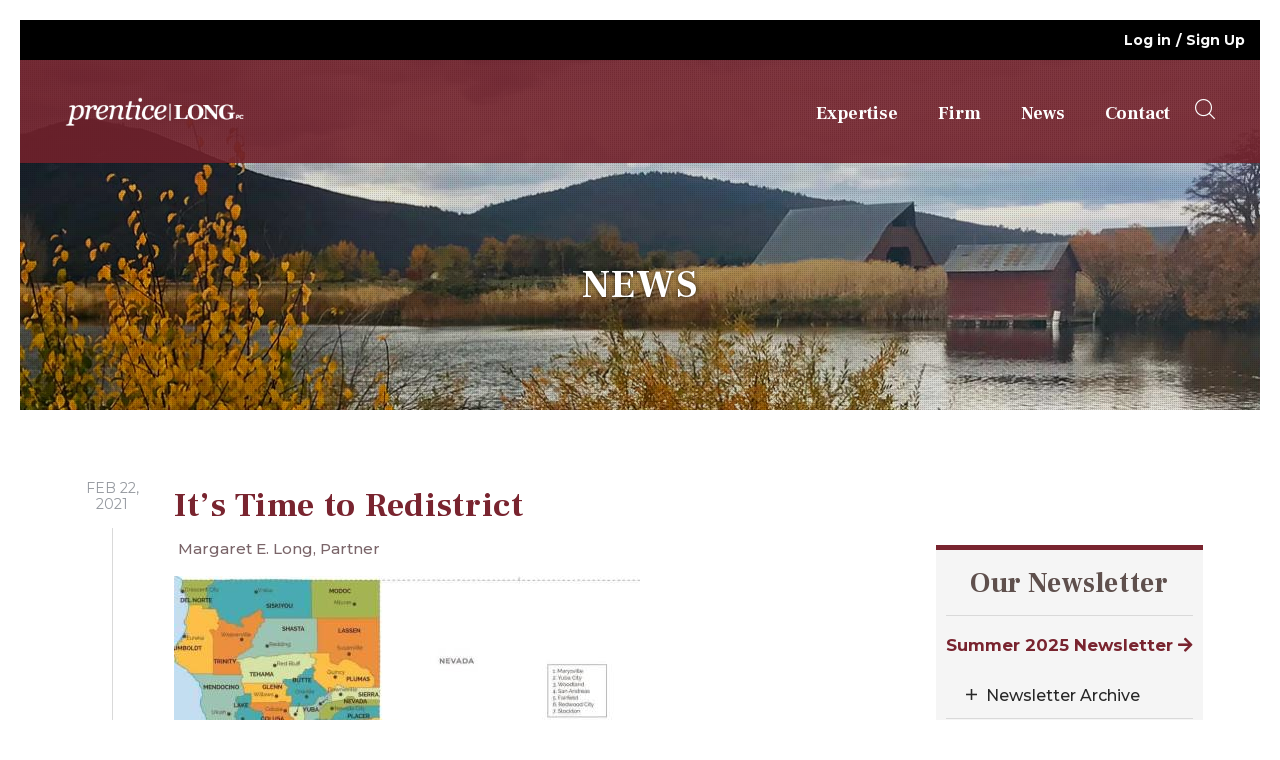

--- FILE ---
content_type: text/html; charset=utf-8
request_url: https://www.prenticelongpc.com/news?isBlogSearch=true&prop_ModuleId=1534&prop_ReleaseDate_Min=2021-02-01&prop_ReleaseDate_Max=2021-02-28&prop_ParentId=2134
body_size: 10151
content:
<!DOCTYPE html>
<html lang="en-US" lang="en">
    <head>
 <link media="all" rel="stylesheet" href="/cms-assets/css/main.css" nonce='8dfd61d4e8d987a732bc0befe46c8537'>
<title>Prentice|Long, PC News & Legal Alerts</title>
<meta charset="utf-8">
<meta name="viewport" content="width=device-width, initial-scale=1.0">
<link media="all" rel="stylesheet" href="/css/main.css">
<script src="//ajax.googleapis.com/ajax/libs/jquery/3.2.1/jquery.min.js"></script>
<script>window.jQuery || document.write('<script src="/js/jquery-3.2.1.min.js"><\/script>')</script>
<script src="/js/jquery.main.js"></script>
<script>
  (function () {
    var s = document.createElement('script');
    s.type = 'text/javascript';
    s.async = true;
    s.src = 'https://app.termly.io/embed.min.js';
    s.id = '196971fd-855d-433a-9a63-94be39ef2c87';
    s.setAttribute("data-name", "termly-embed-banner");
    var x = document.getElementsByTagName('script')[0];
    x.parentNode.insertBefore(s, x);
  })();
</script>
<link rel="apple-touch-icon" sizes="180x180" href="/img/icons/apple-touch-icon.png">
<link rel="icon" type="image/png" sizes="32x32" href="/img/icons/favicon-32x32.png">
<link rel="icon" type="image/png" sizes="16x16" href="/img/icons/favicon-16x16.png">
<link rel="manifest" href="/img/icons/site.webmanifest">
<link rel="mask-icon" href="/img/icons/safari-pinned-tab.svg" color="#720a26">
<meta name="msapplication-TileColor" content="#ffffff">
<meta name="theme-color" content="#ffffff">
    <meta name="description" content="Stay current with insight from Prentice|Long, PC attorneys on the latest news and case law affecting California municipalities, businesses, and nonprofits"><link rel="canonical" href="https://www.prenticelongpc.com/news"><script async src="https://www.googletagmanager.com/gtag/js?id=G-EGSWKEE8W4" nonce='8dfd61d4e8d987a732bc0befe46c8537'></script><script nonce='8dfd61d4e8d987a732bc0befe46c8537'>  window.dataLayer = window.dataLayer || [];  function gtag() { dataLayer.push(arguments); }  gtag('js', new Date());  gtag('config', 'G-EGSWKEE8W4');</script><script src= 'https://www.google.com/recaptcha/api.js' nonce='8dfd61d4e8d987a732bc0befe46c8537'></script>
 
 </head>
    <body>
	<div id="page-frame"> 
    <div id="wrapper">
        <header id="header">
<div class="login-nav">
    <div class="container">
        <a class="accessibility" href="#main" accesskey="s">Skip to Content</a>
            <ul class="loginNav">
                <li><a class="lightbox" href="#popupLogin"  accesskey="2">Log in</a></li>
                <li><a href="/secure-zone/registration"  accesskey="3">Sign Up</a></li>
            </ul>
            <div class="popup-holder">
                <div id="popupLogin" class="popup">
                    <div class="popup-block">
                        <h1>Log in to your account</h1>
                        <form role="form" class="login-form loginForm" action="/public/api/members/login" method="POST" onsubmit="return onLoginSubmit()"  name="LoginForm">
                            <span class="req">Incorrect Email or Password</span>
                            <input placeholder="Email"  type="text" name="Email" aria-label="Email">
                            <input placeholder="Password"  type="password" name="Password" aria-label="Password">
                        	<div class ="captcha-holder">
                        		<div class="g-recaptcha" id="LoginRecaptcha" data-sitekey="6Lf2cGcUAAAAABbL4aDrclASNZx9S3uaI9EvpvlI"></div>
                        	</div>
                            <input type="hidden" name="redirectURL" value="/secure-zone/account-settings">
                            <div class="align-center">
                                <input type="submit" value="Log in" class="btn login-btn" name="submit" aria-label="Log in"/>
                            </div>
                        </form>
                        <script>
                            function onLoginSubmit(){
                              var $captcha = $( '#LoginRecaptcha' ),
                                  response = grecaptcha.getResponse(0);
                            
                              if (response.length === 0) {
                                alert( "reCAPTCHA is mandatory");
                                return false;
                              }
                              else {
                                return true;
                              }
                            }
                        </script>
                        <noscript><div>Javascript must be enabled for the correct page display</div></noscript>
                         <div class="info">
                            <p><a href="/request-reset-password">Forgot your password?</a></p>
                            <p>Don’t have an account? <a href="/secure-zone/registration">Sign up here.</a></p>
                        </div>
                    </div>
                </div>
            </div>
    </div>  
</div>
<div class="header-frame">
    <div class="container">
        <!--logo-->
        <div class="logo">
            <a href="/"><img src="/images/settings_image/PL-logo-white.png" alt="prentice|LONG, PC"></a>
        </div>
<div class="nav-holder">
    <div class="drop-frame">
<nav id="nav" aria-label="navigation" role="navigation">
    <ul>
<li >
    <a href="#"  title="Expertise" accesskey="5" >Expertise</a>
    <div class="drop-down">
        <ul>
<li >
    <a href="/municipal-law"  title="Municipal Law" >Municipal Law</a>
    <div class="drop-down">
        <ul>
<li >
    <a href="/municipal-law/general-counsel"  title="General Counsel" >General Counsel</a>
</li><li >
    <a href="/municipal-law/code-enforcement"  title="Code Enforcement" >Code Enforcement</a>
</li><li >
    <a href="/municipal-law/cannabis"  title="Cannabis" >Cannabis</a>
</li><li >
    <a href="/municipal-law/labor-employment"  title="Labor & Employment" >Labor & Employment</a>
</li><li >
    <a href="/municipal-law/child-dependency-services"  title="Child Dependency Services" >Child Dependency Services</a>
</li><li >
    <a href="/municipal-law/public-guardian"  title="Public Guardian" >Public Guardian</a>
</li><li >
    <a href="/municipal-law/training-manuals"  title="Training & Manuals" >Training & Manuals</a>
</li>        </ul>
    </div>
</li><li >
    <a href="/business-law"  title="Business Law" >Business Law</a>
    <div class="drop-down">
        <ul>
<li >
    <a href="/business-law/general-counsel"  title="General Counsel" >General Counsel</a>
</li><li >
    <a href="/business-law/formation-dissolution" Formation & Dissolution >Formation & Dissolution</a>
</li><li >
    <a href="/business-law/nonprofit-law"  title="Nonprofit Law" >Nonprofit Law</a>
</li><li >
    <a href="/business-law/labor-employment"  title="Labor & Employment" >Labor & Employment</a>
</li>        </ul>
    </div>
</li><li >
    <a href="/litigation"  title="Litigation" >Litigation</a>
</li><li >
    <a href="/workplace-investigation"  title="Workplace Investigation" >Workplace Investigation</a>
</li>        </ul>
    </div>
</li><li >
    <a href="/firm"  title="Firm" accesskey="6" >Firm</a>
    <div class="drop-down">
        <ul>
<li >
    <a href="/firm/clients"  title="Clients" >Clients</a>
</li><li >
    <a href="/firm/attorneys"  title="Attorneys" >Legal Team</a>
    <div class="drop-down">
        <ul>
<li >
    <a href="/attorneys/david-a-prentice"  title="David A. Prentice" >David A. Prentice</a>
</li><li >
    <a href="/attorneys/margaret-e-long"  title="Margaret E. Long" >Margaret E. Long</a>
</li><li >
    <a href="/attorneys/sean-cameron"  title="Sean Cameron" >Sean Cameron</a>
</li><li >
    <a href="/attorneys/ben-ramsey"  title="Ben Ramsey" >Ben Ramsey</a>
</li><li >
    <a href="/attorneys/gregory-p-priamos"  title="Gregory P. Priamos" >Gregory P. Priamos</a>
</li><li >
    <a href="/attorneys/andrew-d-plett"  title="Andrew D. Plett" >Andrew D. Plett</a>
</li><li >
    <a href="/attorneys/caitlin-smith"  title="Caitlin Smith" >Caitlin Smith</a>
</li><li >
    <a href="/attorneys/rhetta-vander-ploeg"  title="Rhetta Vander Ploeg" >Rhetta Vander Ploeg</a>
</li><li >
    <a href="/attorneys/scott-mcleran"  title="Scott McLeran" >Scott McLeran</a>
</li><li >
    <a href="/attorneys/kelsey-walsh"  title="Kelsey Walsh" >Kelsey Walsh</a>
</li><li >
    <a href="#"  title="Gretchen Stuhr" >Gretchen Stuhr</a>
</li><li >
    <a href="/attorneys/michelle-nasise"  title="Michelle Nasise" >Michelle Nasise</a>
</li><li >
    <a href="/attorneys/rebekah-k-mojica"  title="Rebekah K. Mojica" >Rebekah K. Mojica</a>
</li><li >
    <a href="/attorneys/irish-c-tapia"  title="Irish C. Tapia" >Irish C. Tapia</a>
</li><li >
    <a href="/attorneys/aandrew-c-pentecost"  title="Andrew C. Pentecost" >Andrew C. Pentecost</a>
</li><li >
    <a href="/attorneys/kimberley-pike"  title="Kimberley Pike - Paralegal" >Kimberley Pike</a>
</li><li >
    <a href="/attorneys/shandell-correa"  title="Shandell Correa" >Shandell Correa</a>
</li><li >
    <a href="/attorneys/gretchen-dugan"  title="Gretchen Dugan - Law Clerk" >Gretchen Dugan</a>
</li>        </ul>
    </div>
</li>        </ul>
    </div>
</li><li  class="selected " >
    <a href="/news"  title="News" >News</a>
</li><li >
    <a href="/contact"  title="Contact" accesskey="8" >Contact</a>
</li>    </ul>
</nav>
<script  type="text/javascript">
        function initActiveClassNav(menuid) {
            var _host = document.location.host;
            var _url = document.location.href.substring(document.location.href.indexOf(_host) + _host.length).toLowerCase();
            var _anchor;
            var _parent;
            var _class;
            var _image;
            var _anchors = document.getElementById(menuid).getElementsByTagName('a');
            var ie = false;
            var detect = navigator.userAgent.toLowerCase();
            if (detect.indexOf('msie') > 0) ie = true;
            if (_url.indexOf('?') != -1) _url = _url.substring(0, _url.indexOf('?')); // must remove query variables
            for (var i = 0; i < _anchors.length; i++) {
                _anchor = _anchors[i].href.substring(document.location.href.indexOf(_host) + _host.length).toLowerCase();
                if (_anchor == _url) {
                    _image = _anchors[i].getAttribute('selimg'); // sel img is on anchor
                    if (_image)
                        _anchors[i].style.background = "url(" + _image + ")";
                    _parent = _anchors[i].parentNode; // get li node
                    while (_parent) {
                        if (_parent.id == menuid) break; // don't go up infinitely
                        if (_parent.tagName == "LI") {
                            _class = _parent.getAttribute('selcss'); // sel css is on li
                            if (_class)
                                _parent.className = _class;
                            else { // logic below as per partner req't
                                if (ie) {
                                    var ver = getInternetExplorerVersion();
                                    if (ver > -1) {
                                        if (ver >= 8.0)
                                            _class = _parent.getAttribute('class');
                                        else
                                            _class = _parent.getAttribute('className');
                                    }
                                } else
                                    _class = _parent.getAttribute('class');
                                if (_class)
                                    _parent.className = _class + " active";
                                else
                                    _parent.className = "active";
                                //when you mouse over the selected class get removed. fix..
                                _parent.onmouseout = function (val) {
                                    return function()
                                    {
                                        $(this).addClass("active");
                                    }
                                }(_class);
                            }
                        }
                        _parent = _parent.parentNode;
                    }
                    break;
                }
            }
        }
        // ids need to be unique per page, use different ones if you are including multiple menus in the same page
        // id of the nav tag, used above
        var divTagId = "nav";
        initActiveClassNav(divTagId);
</script>
<noscript><div>Javascript must be enabled for the correct page display</div></noscript>        <div class="side">
            <div class="header-form">
                <a class="search-opener" aria-label="searchOpener" href="#" accesskey="4"></a>
                <form role="search" action="/search-results" class="search-form" name="SearchForm">
                    <div class="row">
                        <input placeholder="Search" name="searchkeyword" type="search" aria-label="searchInput" value="">
                        <button class="search-btn" type="submit" aria-label="search" name="search">
                            <i class="icon-magnifying-glass"></i>
                        </button>
                    </div>
                </form>
            </div>
        </div>
    </div>
</div>        <a href="#" class="nav-opener" aria-label="navOpener"></a>
    </div>
</div>        </header>
        <main id="main">
	          <div class="imgBlock">
						<div class="inner-overlay">
							      <div class="title-txt"><h1>News</h1></div>
						</div>
					<img class="mainImg" src="/img/hdr-expertise.jpg" alt="Fall River">
					<div class="overlay"></div>
					</div>
            <div class="container">
 
	                    <div id="contentFull">
                        <div class="row-holder">
    <section id="content" class="col-9 ajaxListHolder">
        <div class="timeline-holder">
<article class="post load-item">
    <time class="date" datetime="2021-02-22 01:00:00Z">Feb 22, 2021</time>
    <div class="holder">
        <h2><a href="/news/it-s-time-to-redistrict">It’s Time to Redistrict</a></h2>
        <div class="info-panel">
            <ul class="info-list">
                <li><span class="autor"><span class="autor"><span class="autor"> 
</span> 
</span> Margaret E. Long, Partner </span></li>
            </ul>
        </div>
        <img src="/Map.jpg" alt="It’s Time to Redistrict"/>
        After the completion of the U.S. census every 10-years, public agencies with officers elected from geographical districts must “redistrict.” &nbsp;This requires review of the recent Census population data and, if necessary, adjustment of voting area boundaries to keep them as nearly equal in population as possible, allowing for certain variances due to geography, topography, communities of interest, etc., all as...

        <div>
            <a href="/news/it-s-time-to-redistrict" class="button">Read more</a>
        </div>
    </div>
</article><article class="post load-item">
    <time class="date" datetime="2021-02-10 01:00:00Z">Feb 10, 2021</time>
    <div class="holder">
        <h2><a href="/news/the-scoop-on-mandating-vaccines-in-the-workplace">The Scoop on Mandating Vaccines in the Workplace</a></h2>
        <div class="info-panel">
            <ul class="info-list">
                <li><span class="autor"><span class="autor"><span class="autor"> 
</span> 
</span> P.J. Van Ert</span></li>
            </ul>
        </div>
        <img src="/Covid.jpg" alt="The Scoop on Mandating Vaccines in the Workplace"/>
        Recently, it was reported that a local California law firm was requiring its employees to obtain a Covid-19 vaccine. This was reportedly the first law firm to do so. &nbsp;The policy in question “encourages” all employees to get the vaccine as soon as they become eligible. The policy continues to require employees to practice public health safety guidelines when in...

        <div>
            <a href="/news/the-scoop-on-mandating-vaccines-in-the-workplace" class="button">Read more</a>
        </div>
    </div>
</article><article class="post load-item">
    <time class="date" datetime="2021-02-03 01:00:00Z">Feb 03, 2021</time>
    <div class="holder">
        <h2><a href="/news/california-pay-data-reporting-sb-973">California Pay Data Reporting – SB 973 </a></h2>
        <div class="info-panel">
            <ul class="info-list">
                <li><span class="autor"><span class="autor"><span class="autor"> 
</span> 
</span> Gretchen Dugan</span></li>
            </ul>
        </div>
        <img src="/images%20%282%29.jpg" alt="California Pay Data Reporting – SB 973 "/>
        California employers of 100 or more employees must report pay and hours-worked data by establishment, job category, sex, race and ethnicity to the Department of Fair Employment and Housing (DFEH) by March 31, 2021, and annually thereafter. &nbsp;The “snapshot period” for reporting is a single pay period between October 1 and December 31 of the Reporting Year. &nbsp;An employer has...

        <div>
            <a href="/news/california-pay-data-reporting-sb-973" class="button">Read more</a>
        </div>
    </div>
</article>
           <div class="center load-holder">
                <a href="#" class="btn waves-effect waves-light loadMoreBtn">Load more</a>
            </div>
        </div>
    </section>
    <aside id="sidebar" class="col-3">
<section class="side-block">
    <h4 class="h3">Our Newsletter</h4>
    <div class="newsletter">
        <a class="newsLink" href="/docs/PrenticeLongPC_Summer25_Newsletter.pdf" rel="noopener noreferrer" target="_blank" title="Summer 2025 Newsletter Link">Summer 2025 Newsletter <em class="fas fa-arrow-right"></em></a>
    </div>
    <ul class="accordion">
        <li>
            <a class="opener" href="#">Newsletter Archive</a>
            <div class="slide">
                <p>
		             <a class="newsLink" href="/docs/PrenticeLongPC_Winter25_Newsletter.pdf" rel="noopener noreferrer" target="_blank" title="Winter 2025 Newsletter Link">Winter 2025 Newsletter</a>    
		        </p>
                <p>
		             <a class="newsLink" href="/docs/PrenticeLongPC_SummerFall24_Newsletter.pdf" rel="noopener noreferrer" target="_blank" title="Summer/Fall 2024 Newsletter Link">Summer/Fall 2024</a>    
		        </p>
                <p>
		             <a class="newsLink" href="/docs/PrenticeLongPC_WinterSpring24_Newsletter.pdf" rel="noopener noreferrer" target="_blank" title="Winter/Spring 2024 Newsletter Link">Winter/Spring 2024</a>    
		        </p>
                <p>
                    <a class="newsLink" href="/docs/PrenticeLongPC_Fall23_Newsletter.pdf" rel="noopener noreferrer" target="_blank" title="Fall 2023 Newsletter Link">Fall 2023</a>
                </p>
                <p>
                    <a class="newsLink" href="/docs/PrenticeLongPC_Summer23_Newsletter.pdf" rel="noopener noreferrer" target="_blank" title="Summer 2023 Newsletter Link">Summer 2023</a>
                </p>
                <p>
                    <a class="newsLink" href="/docs/PrenticeLongPC_Winter23_Newsletter.pdf" rel="noopener noreferrer" target="_blank" title="Winter 2023 Newsletter Link">Winter 2023</a>
                </p>
                <!-- Start - Hide Old News
                <p>
                    <a class="newsLink" href="/docs/PrenticeLongPC_Fall22_Newsletter.pdf" rel="noopener noreferrer" target="_blank" title="Fall 2022 Newsletter Link">Fall 2022</a>
                </p>
                <p>
                    <a class="newsLink" href="/docs/PrenticeLongPC_Summer22_Newsletter.pdf" rel="noopener noreferrer" target="_blank" title="Summer 2022 Newsletter Link">Summer 2022</a>
                </p>
                <p>
                    <a class="newsLink" href="/docs/PrenticeLongPC_Spring22_Newsletter.pdf" rel="noopener noreferrer" target="_blank" title="Spring 2022 Newsletter Link">Spring 2022</a>
                </p>
                <p>
                    <a class="newsLink" href="/docs/PrenticeLongPC_Jan22_Newsletter.pdf" rel="noopener noreferrer" target="_blank" title="Winter 2022 Newsletter Link">Winter 2022</a>
                </p>
                <p>
                    <a class="newsLink" href="/docs/PrenticeLongPC_Aug21_Newsletter.pdf" rel="noopener noreferrer" target="_blank" title="Fall 2021 Newsletter Link">Fall 2021</a>
                </p>
                <p>
                    <a class="newsLink" href="https://indd.adobe.com/view/8821d141-206d-4ced-af32-3b4c58299b6f" rel="noopener noreferrer" target="_blank" title="Summer 2021 Newsletter Link">Summer 2021</a>
                </p>
                <p>
                    <a class="newsLink" href="https://indd.adobe.com/view/1bfb03f4-f0db-4d85-b2a2-011ea1a415cc" rel="noopener noreferrer" target="_blank" title="Spring 2021 Newsletter Link">Spring 2021</a>
                </p>
                <p>
                    <a class="newsLink" href="https://indd.adobe.com/view/da679b8e-0ad4-4937-b2c4-7e9b785eeb11" rel="noopener noreferrer" target="_blank" title="Winter 2021 Newsletter Link">Winter 2021</a>
                </p>
                End - Hide Old News /-->

            </div>
        </li>
    </ul>
</section>
<section>
    <div id="mc_embed_signup" class="signupForm">
        <h5 class="h6"> Join Our Newsletter</h5>
        <form action="https://prenticelongpc.us19.list-manage.com/subscribe/post?u=41634bb41d0b4b644983c548c&amp;id=fd83e3ef8e" method="post" id="mc-embedded-subscribe-form" name="mc-embedded-subscribe-form" class="validate" target="_blank" novalidate>

            <div id="mc_embed_signup_scroll">

                <div class="mc-field-group">
                    <input type="text" value="" name="FNAME" class="" id="mce-FNAME" placeholder="First Name" aria-label="FirstName">

                </div>
                <div class="mc-field-group">
                    <input type="text" value="" name="LNAME" class="" id="mce-LNAME" placeholder="Last Name" aria-label="LastName">

                </div>
                <div class="mc-field-group">
                    <input type="email" value="" name="EMAIL" class="required email" id="mce-EMAIL" placeholder="Email*" aria-label="Email">

                </div>
                <div id="mce-responses" class="clear">

                    <div class="response" id="mce-error-response" style="display:none"></div>
                    <div class="response" id="mce-success-response" style="display:none"></div>

                </div>

                <div style="position: absolute; left: -5000px;" aria-hidden="true">
                    <input type="text" name="b_41634bb41d0b4b644983c548c_fd83e3ef8e" tabindex="-1" value="">
                </div>
                <div class="clear">
                    <input type="submit" value="Subscribe" name="subscribe" id="mc-embedded-subscribe" class="button">
                </div>
            </div>

        </form>
    </div>

</section>
        <div class="side-block">
            <h4 class="h3">Recent Articles</h4>
            <div class="post-list">
<div class="post">
    <div class="img-block">
        <a href="/news/andrew-plett-named-willows-city-attorney"><img width="120" src="/IMG_9377.jpg?width=120&height=80&mode=crop" alt="image description"></a>
    </div>
    <div class="text">
        <h3 class="h4"><a href="/news/andrew-plett-named-willows-city-attorney">Andrew Plett Named Willows City Attorney</a></h3>
        <time class="date" datetime="2025-03-10 00:00:00Z">March 10. 2025</time>
    </div>
</div><div class="post">
    <div class="img-block">
        <a href="/news/attorney-general-opines-on-open-meeting-rules"><img width="120" src="/brown_act.jpg?width=120&height=80&mode=crop" alt="image description"></a>
    </div>
    <div class="text">
        <h3 class="h4"><a href="/news/attorney-general-opines-on-open-meeting-rules">Attorney General Opines on Open Meeting Rules</a></h3>
        <time class="date" datetime="2024-05-13 00:00:00Z">May 13. 2024</time>
    </div>
</div><div class="post">
    <div class="img-block">
        <a href="/news/social-worker-appreciation-month"><img width="120" src="/social%20workers.jpg?width=120&height=80&mode=crop" alt="image description"></a>
    </div>
    <div class="text">
        <h3 class="h4"><a href="/news/social-worker-appreciation-month">Social Worker Appreciation Month</a></h3>
        <time class="date" datetime="2024-03-29 00:00:00Z">March 29. 2024</time>
    </div>
</div>            </div>
        </div>
        <div class="side-block">
           <form action="https://www.prenticelongpc.com/blog-search-results" class="search-form">
                 <fieldset>
                    <div class="input-box">
                        <input type="hidden" name="prop_ModuleId" value="1534">
                        <input type="search" name="prop_KeyWords" aria-label="KeyWords" placeholder="Search" value=""/>
                        <button class="search-btn" aria-label="blogSearch"><em class="icon-magnifying-glass"></em></button>
                    </div>
                </fieldset>
            </form>
        </div>
        <div class="side-block">
            <h4 class="h3">Categories</h4>
            <ul class="category-list">


        <li><a href="?category=Municipal Law">Municipal Law</a></li>
        <li><a href="?category=Litigation">Litigation</a></li>
        <li><a href="?category=Law Firm">Law Firm</a></li>
        <li><a href="?category=Business Law">Business Law</a></li>
            </ul>
        </div>
       <!-- <div class="side-block">
            <h4 class="h3">Tags</h4>
            <div class="BlogTagCloud">


        <a href="?tag=Business">Business</a>
        <a href="?tag=Consulting">Consulting</a>
            </div>
        </div>
        /-->
        <div class="side-block">
            <h4 class="h3">News Archive</h4>
















































































































































































































































































                        <div class="open-close month-list">
                    <a href="?isBlogSearch=true&prop_ModuleId=1534&prop_ReleaseDate_Min=2025-01-01&prop_ReleaseDate_Max=2025-12-31&prop_ParentId=2134" class="opener">2025 <i class="fas fa-caret-down"></i></a>
                    <div class="slide">
                        <ul>
                                            <li>
                    <a href="?isBlogSearch=true&prop_ModuleId=1534&prop_ReleaseDate_Min=2025-03-01&prop_ReleaseDate_Max=2025-03-31&prop_ParentId=2134">March</a>
                </li>

                        </ul>
                    </div>
                </div>






































































                        <div class="open-close month-list">
                    <a href="?isBlogSearch=true&prop_ModuleId=1534&prop_ReleaseDate_Min=2024-01-01&prop_ReleaseDate_Max=2024-12-31&prop_ParentId=2134" class="opener">2024 <i class="fas fa-caret-down"></i></a>
                    <div class="slide">
                        <ul>
                                            <li>
                    <a href="?isBlogSearch=true&prop_ModuleId=1534&prop_ReleaseDate_Min=2024-05-01&prop_ReleaseDate_Max=2024-05-31&prop_ParentId=2134">May</a>
                </li>
                <li>
                    <a href="?isBlogSearch=true&prop_ModuleId=1534&prop_ReleaseDate_Min=2024-03-01&prop_ReleaseDate_Max=2024-03-31&prop_ParentId=2134">March</a>
                </li>

                        </ul>
                    </div>
                </div>






































































                        <div class="open-close month-list">
                    <a href="?isBlogSearch=true&prop_ModuleId=1534&prop_ReleaseDate_Min=2023-01-01&prop_ReleaseDate_Max=2023-12-31&prop_ParentId=2134" class="opener">2023 <i class="fas fa-caret-down"></i></a>
                    <div class="slide">
                        <ul>
                                            <li>
                    <a href="?isBlogSearch=true&prop_ModuleId=1534&prop_ReleaseDate_Min=2023-04-01&prop_ReleaseDate_Max=2023-04-30&prop_ParentId=2134">April</a>
                </li>

                        </ul>
                    </div>
                </div>






































































                        <div class="open-close month-list">
                    <a href="?isBlogSearch=true&prop_ModuleId=1534&prop_ReleaseDate_Min=2022-01-01&prop_ReleaseDate_Max=2022-12-31&prop_ParentId=2134" class="opener">2022 <i class="fas fa-caret-down"></i></a>
                    <div class="slide">
                        <ul>
                                            <li>
                    <a href="?isBlogSearch=true&prop_ModuleId=1534&prop_ReleaseDate_Min=2022-12-01&prop_ReleaseDate_Max=2022-12-31&prop_ParentId=2134">December</a>
                </li>
                <li>
                    <a href="?isBlogSearch=true&prop_ModuleId=1534&prop_ReleaseDate_Min=2022-11-01&prop_ReleaseDate_Max=2022-11-30&prop_ParentId=2134">November</a>
                </li>
                <li>
                    <a href="?isBlogSearch=true&prop_ModuleId=1534&prop_ReleaseDate_Min=2022-10-01&prop_ReleaseDate_Max=2022-10-31&prop_ParentId=2134">October</a>
                </li>
                <li>
                    <a href="?isBlogSearch=true&prop_ModuleId=1534&prop_ReleaseDate_Min=2022-09-01&prop_ReleaseDate_Max=2022-09-30&prop_ParentId=2134">September</a>
                </li>
                <li>
                    <a href="?isBlogSearch=true&prop_ModuleId=1534&prop_ReleaseDate_Min=2022-08-01&prop_ReleaseDate_Max=2022-08-31&prop_ParentId=2134">August</a>
                </li>
                <li>
                    <a href="?isBlogSearch=true&prop_ModuleId=1534&prop_ReleaseDate_Min=2022-06-01&prop_ReleaseDate_Max=2022-06-30&prop_ParentId=2134">June</a>
                </li>
                <li>
                    <a href="?isBlogSearch=true&prop_ModuleId=1534&prop_ReleaseDate_Min=2022-05-01&prop_ReleaseDate_Max=2022-05-31&prop_ParentId=2134">May</a>
                </li>
                <li>
                    <a href="?isBlogSearch=true&prop_ModuleId=1534&prop_ReleaseDate_Min=2022-02-01&prop_ReleaseDate_Max=2022-02-28&prop_ParentId=2134">February</a>
                </li>
                <li>
                    <a href="?isBlogSearch=true&prop_ModuleId=1534&prop_ReleaseDate_Min=2022-01-01&prop_ReleaseDate_Max=2022-01-31&prop_ParentId=2134">January</a>
                </li>

                        </ul>
                    </div>
                </div>






































































                        <div class="open-close month-list">
                    <a href="?isBlogSearch=true&prop_ModuleId=1534&prop_ReleaseDate_Min=2021-01-01&prop_ReleaseDate_Max=2021-12-31&prop_ParentId=2134" class="opener">2021 <i class="fas fa-caret-down"></i></a>
                    <div class="slide">
                        <ul>
                                            <li>
                    <a href="?isBlogSearch=true&prop_ModuleId=1534&prop_ReleaseDate_Min=2021-12-01&prop_ReleaseDate_Max=2021-12-31&prop_ParentId=2134">December</a>
                </li>
                <li>
                    <a href="?isBlogSearch=true&prop_ModuleId=1534&prop_ReleaseDate_Min=2021-10-01&prop_ReleaseDate_Max=2021-10-31&prop_ParentId=2134">October</a>
                </li>
                <li>
                    <a href="?isBlogSearch=true&prop_ModuleId=1534&prop_ReleaseDate_Min=2021-09-01&prop_ReleaseDate_Max=2021-09-30&prop_ParentId=2134">September</a>
                </li>
                <li>
                    <a href="?isBlogSearch=true&prop_ModuleId=1534&prop_ReleaseDate_Min=2021-08-01&prop_ReleaseDate_Max=2021-08-31&prop_ParentId=2134">August</a>
                </li>
                <li>
                    <a href="?isBlogSearch=true&prop_ModuleId=1534&prop_ReleaseDate_Min=2021-07-01&prop_ReleaseDate_Max=2021-07-31&prop_ParentId=2134">July</a>
                </li>
                <li>
                    <a href="?isBlogSearch=true&prop_ModuleId=1534&prop_ReleaseDate_Min=2021-06-01&prop_ReleaseDate_Max=2021-06-30&prop_ParentId=2134">June</a>
                </li>
                <li>
                    <a href="?isBlogSearch=true&prop_ModuleId=1534&prop_ReleaseDate_Min=2021-04-01&prop_ReleaseDate_Max=2021-04-30&prop_ParentId=2134">April</a>
                </li>
                <li>
                    <a href="?isBlogSearch=true&prop_ModuleId=1534&prop_ReleaseDate_Min=2021-03-01&prop_ReleaseDate_Max=2021-03-31&prop_ParentId=2134">March</a>
                </li>
                <li>
                    <a href="?isBlogSearch=true&prop_ModuleId=1534&prop_ReleaseDate_Min=2021-02-01&prop_ReleaseDate_Max=2021-02-28&prop_ParentId=2134">February</a>
                </li>
                <li>
                    <a href="?isBlogSearch=true&prop_ModuleId=1534&prop_ReleaseDate_Min=2021-01-01&prop_ReleaseDate_Max=2021-01-31&prop_ParentId=2134">January</a>
                </li>

                        </ul>
                    </div>
                </div>






































































                        <div class="open-close month-list">
                    <a href="?isBlogSearch=true&prop_ModuleId=1534&prop_ReleaseDate_Min=2020-01-01&prop_ReleaseDate_Max=2020-12-31&prop_ParentId=2134" class="opener">2020 <i class="fas fa-caret-down"></i></a>
                    <div class="slide">
                        <ul>
                                            <li>
                    <a href="?isBlogSearch=true&prop_ModuleId=1534&prop_ReleaseDate_Min=2020-12-01&prop_ReleaseDate_Max=2020-12-31&prop_ParentId=2134">December</a>
                </li>
                <li>
                    <a href="?isBlogSearch=true&prop_ModuleId=1534&prop_ReleaseDate_Min=2020-11-01&prop_ReleaseDate_Max=2020-11-30&prop_ParentId=2134">November</a>
                </li>
                <li>
                    <a href="?isBlogSearch=true&prop_ModuleId=1534&prop_ReleaseDate_Min=2020-10-01&prop_ReleaseDate_Max=2020-10-31&prop_ParentId=2134">October</a>
                </li>
                <li>
                    <a href="?isBlogSearch=true&prop_ModuleId=1534&prop_ReleaseDate_Min=2020-08-01&prop_ReleaseDate_Max=2020-08-31&prop_ParentId=2134">August</a>
                </li>
                <li>
                    <a href="?isBlogSearch=true&prop_ModuleId=1534&prop_ReleaseDate_Min=2020-07-01&prop_ReleaseDate_Max=2020-07-31&prop_ParentId=2134">July</a>
                </li>
                <li>
                    <a href="?isBlogSearch=true&prop_ModuleId=1534&prop_ReleaseDate_Min=2020-06-01&prop_ReleaseDate_Max=2020-06-30&prop_ParentId=2134">June</a>
                </li>
                <li>
                    <a href="?isBlogSearch=true&prop_ModuleId=1534&prop_ReleaseDate_Min=2020-05-01&prop_ReleaseDate_Max=2020-05-31&prop_ParentId=2134">May</a>
                </li>
                <li>
                    <a href="?isBlogSearch=true&prop_ModuleId=1534&prop_ReleaseDate_Min=2020-04-01&prop_ReleaseDate_Max=2020-04-30&prop_ParentId=2134">April</a>
                </li>
                <li>
                    <a href="?isBlogSearch=true&prop_ModuleId=1534&prop_ReleaseDate_Min=2020-02-01&prop_ReleaseDate_Max=2020-02-29&prop_ParentId=2134">February</a>
                </li>
                <li>
                    <a href="?isBlogSearch=true&prop_ModuleId=1534&prop_ReleaseDate_Min=2020-01-01&prop_ReleaseDate_Max=2020-01-31&prop_ParentId=2134">January</a>
                </li>

                        </ul>
                    </div>
                </div>

        </div>
    </aside>
</div>

	                    </div>

            </div>
        </main>
        <footer id="footer">    
<div role="contentinfo" class="container">
    <div class="row-holder">
        <div class="col-4">
            <div class="footer-logo">
                <a href="/"><img src="/images/settings_image/PL-logo-white.png" alt="Prentice Long PC"></a>
            <ul class="social-networks">
                <li><a class="icon-facebook" href="#" aria-label="facebook"></a></li>
                <li><a class="icon-twitter" href="#" aria-label="twitter"></a></li>
                <li><a class="icon-google-plus" href="#" aria-label="google-plus"></a></li>
            </ul>
            </div>
        </div>
                <div class="col-3">
            <h5>Redding Office</h5>
            <ul class="contact-list">
                <li>
                    <address>2240 Court Street<br>Redding, CA 96001</address>
                </li>
                <li>
                    <dl>
                        <dt>T:</dt>
                        <dd><a href="tel:530.691.0800">530.691.0800</a></dd>
                    </dl>
                </li>
                <li>
                    <dl>
                        <dt>F:</dt>
                        <dd><a href="tel:530.691.0700">530.691.0700</a></dd>
                    </dl>
                </li>
                <li>
                <a href="#" title="View Map Directions to Redding Office" onClick="window.open('https://www.google.com/maps/dir//2240+Court+St,+Redding,+CA+96001/@40.5760833,-122.3952637,17z/data=!4m8!4m7!1m0!1m5!1m1!1s0x54d2ecfa93107d47:0xf5e8c2be8a038e21!2m2!1d-122.393075!2d40.5760792', '_blank')">View Map</a>
                </li>
            </ul>
        </div>
                <div class="col-3">
            <h5>San Benito Office</h5>
            <ul class="contact-list">
                <li>
                    <address>481 4th Street, 2nd Floor<br>Hollister, CA 95023 </address>
                </li>
                <li>
                    <dl>
                        <dt>T:</dt>
                        <dd><a href="tel:530.691.0800">831.636.4040 </a></dd>
                    </dl>
                </li>
                <li>
                    <dl>
                        <dt>F:</dt>
                        <dd><a href="tel:530.691.0700">530.691.0700</a></dd>
                    </dl>
                </li>
                <li>
                <a href="#" title="View Map Directions to San Benito Office" onClick="window.open('https://maps.app.goo.gl/puJTKeijfjaGCJgv5', '_blank')">View Map</a>
                </li>
            </ul>
        </div>
        <div class="col-2">
            <h5>Site Links</h5>
<ul class="footer-links menu_footer">
<li>
	<a href="/"  title="Prentice|Long, PC Home" >Home</a>
</li><li>
	<a href="/contact"  title="Contact" >Contact</a>
</li><li>
	<a href="/secure-zone/registration"  title="Account Registration" >Sign Up</a>
</li><li>
	<a href="#popupLogin"  title="Login" class="lightbox" >Login</a>
</li><li>
	<a href="/privacy"  title="Policies" accesskey="9" >Privacy</a>
</li></ul>        </div>


    </div>
    <div class="row-holder">
	    <div class="col-12">
		    <p class="copyright footer-links">Copyright <span id="year">2018</span> Prentice|Long, PC. &nbsp; All Rights Reserved. &nbsp; <a href="/terms-and-conditions">Terms & Conditions</a> &nbsp; | &nbsp;<a href="/disclaimer">Disclaimer</a></p>
	    </div>
    </div>
</div>
<a href="#" class="back-to-top" aria-label="backToTop"><i class="icon-up-arrow"></i></a>

<a href="#accesskey" accesskey="0" data-fancybox style="display:none;">accesskey</a>
<div id="accesskey" style="display: none;">
    <h2>Access key details</h2>
    <table title="AccessKey">
        <tbody>
            <tr>
                <td>1</td>
                <td>Home page</td>
            </tr>
             <tr>
                <td>2</td>
                <td>Log in</td>
            </tr>
            <tr>
                <td>3</td>
                <td>Sign Up</td>
            </tr>
            <tr>
                <td>4</td>
                <td>Search</td>
            </tr>
            <tr>
                <td>5</td>
                <td>Expertise</td>
            </tr>
            <tr>
                <td>6</td>
                <td>Firm</td>
            </tr>
            <tr>
                <td>7</td>
                <td>News</td>
            </tr>
            <tr>
                <td>8</td>
                <td>Contact</td>
            </tr>
            <tr>
                <td>9</td>
                <td>Policies</td>
            </tr>
        </tbody>
    </table>
</div>
<script type="text/javascript">
  var _userway_config = {
    /* uncomment the following line to override default position*/
     position: '2',
    /* uncomment the following line to override default size (values: small, large)*/
    /* size: 'large', */
    /* uncomment the following line to override default language (e.g., fr, de, es, he, nl, etc.)*/
    /* language: 'null', */
    /* uncomment the following line to override color set via widget (e.g., #053f67)*/
     color: '#79242f', 
    /* uncomment the following line to override type set via widget (1=person, 2=chair, 3=eye, 4=text)*/
     type: '1', 
    /* uncomment the following lines to override the accessibility statement*/
    /* statement_text: "Our Accessibility Statement", */
    /* statement_url: "www.prenticelongpc.com/accessibility", */
    /* uncomment the following line to override support on mobile devices*/
    /* mobile: true, */
    account: 'BAwrLPRsVd'
  };
</script>
<script type="text/javascript" src="https://cdn.userway.org/widget.js"></script>        </footer>
    </div>
	</div>
	<script type="text/javascript" src="//s7.addthis.com/js/300/addthis_widget.js#pubid=ra-5e961574fadafe1d"></script>
    </body>
</html>

--- FILE ---
content_type: text/html; charset=utf-8
request_url: https://www.google.com/recaptcha/api2/anchor?ar=1&k=6Lf2cGcUAAAAABbL4aDrclASNZx9S3uaI9EvpvlI&co=aHR0cHM6Ly93d3cucHJlbnRpY2Vsb25ncGMuY29tOjQ0Mw..&hl=en&v=N67nZn4AqZkNcbeMu4prBgzg&size=normal&anchor-ms=20000&execute-ms=30000&cb=vj0uc0pddqnt
body_size: 49335
content:
<!DOCTYPE HTML><html dir="ltr" lang="en"><head><meta http-equiv="Content-Type" content="text/html; charset=UTF-8">
<meta http-equiv="X-UA-Compatible" content="IE=edge">
<title>reCAPTCHA</title>
<style type="text/css">
/* cyrillic-ext */
@font-face {
  font-family: 'Roboto';
  font-style: normal;
  font-weight: 400;
  font-stretch: 100%;
  src: url(//fonts.gstatic.com/s/roboto/v48/KFO7CnqEu92Fr1ME7kSn66aGLdTylUAMa3GUBHMdazTgWw.woff2) format('woff2');
  unicode-range: U+0460-052F, U+1C80-1C8A, U+20B4, U+2DE0-2DFF, U+A640-A69F, U+FE2E-FE2F;
}
/* cyrillic */
@font-face {
  font-family: 'Roboto';
  font-style: normal;
  font-weight: 400;
  font-stretch: 100%;
  src: url(//fonts.gstatic.com/s/roboto/v48/KFO7CnqEu92Fr1ME7kSn66aGLdTylUAMa3iUBHMdazTgWw.woff2) format('woff2');
  unicode-range: U+0301, U+0400-045F, U+0490-0491, U+04B0-04B1, U+2116;
}
/* greek-ext */
@font-face {
  font-family: 'Roboto';
  font-style: normal;
  font-weight: 400;
  font-stretch: 100%;
  src: url(//fonts.gstatic.com/s/roboto/v48/KFO7CnqEu92Fr1ME7kSn66aGLdTylUAMa3CUBHMdazTgWw.woff2) format('woff2');
  unicode-range: U+1F00-1FFF;
}
/* greek */
@font-face {
  font-family: 'Roboto';
  font-style: normal;
  font-weight: 400;
  font-stretch: 100%;
  src: url(//fonts.gstatic.com/s/roboto/v48/KFO7CnqEu92Fr1ME7kSn66aGLdTylUAMa3-UBHMdazTgWw.woff2) format('woff2');
  unicode-range: U+0370-0377, U+037A-037F, U+0384-038A, U+038C, U+038E-03A1, U+03A3-03FF;
}
/* math */
@font-face {
  font-family: 'Roboto';
  font-style: normal;
  font-weight: 400;
  font-stretch: 100%;
  src: url(//fonts.gstatic.com/s/roboto/v48/KFO7CnqEu92Fr1ME7kSn66aGLdTylUAMawCUBHMdazTgWw.woff2) format('woff2');
  unicode-range: U+0302-0303, U+0305, U+0307-0308, U+0310, U+0312, U+0315, U+031A, U+0326-0327, U+032C, U+032F-0330, U+0332-0333, U+0338, U+033A, U+0346, U+034D, U+0391-03A1, U+03A3-03A9, U+03B1-03C9, U+03D1, U+03D5-03D6, U+03F0-03F1, U+03F4-03F5, U+2016-2017, U+2034-2038, U+203C, U+2040, U+2043, U+2047, U+2050, U+2057, U+205F, U+2070-2071, U+2074-208E, U+2090-209C, U+20D0-20DC, U+20E1, U+20E5-20EF, U+2100-2112, U+2114-2115, U+2117-2121, U+2123-214F, U+2190, U+2192, U+2194-21AE, U+21B0-21E5, U+21F1-21F2, U+21F4-2211, U+2213-2214, U+2216-22FF, U+2308-230B, U+2310, U+2319, U+231C-2321, U+2336-237A, U+237C, U+2395, U+239B-23B7, U+23D0, U+23DC-23E1, U+2474-2475, U+25AF, U+25B3, U+25B7, U+25BD, U+25C1, U+25CA, U+25CC, U+25FB, U+266D-266F, U+27C0-27FF, U+2900-2AFF, U+2B0E-2B11, U+2B30-2B4C, U+2BFE, U+3030, U+FF5B, U+FF5D, U+1D400-1D7FF, U+1EE00-1EEFF;
}
/* symbols */
@font-face {
  font-family: 'Roboto';
  font-style: normal;
  font-weight: 400;
  font-stretch: 100%;
  src: url(//fonts.gstatic.com/s/roboto/v48/KFO7CnqEu92Fr1ME7kSn66aGLdTylUAMaxKUBHMdazTgWw.woff2) format('woff2');
  unicode-range: U+0001-000C, U+000E-001F, U+007F-009F, U+20DD-20E0, U+20E2-20E4, U+2150-218F, U+2190, U+2192, U+2194-2199, U+21AF, U+21E6-21F0, U+21F3, U+2218-2219, U+2299, U+22C4-22C6, U+2300-243F, U+2440-244A, U+2460-24FF, U+25A0-27BF, U+2800-28FF, U+2921-2922, U+2981, U+29BF, U+29EB, U+2B00-2BFF, U+4DC0-4DFF, U+FFF9-FFFB, U+10140-1018E, U+10190-1019C, U+101A0, U+101D0-101FD, U+102E0-102FB, U+10E60-10E7E, U+1D2C0-1D2D3, U+1D2E0-1D37F, U+1F000-1F0FF, U+1F100-1F1AD, U+1F1E6-1F1FF, U+1F30D-1F30F, U+1F315, U+1F31C, U+1F31E, U+1F320-1F32C, U+1F336, U+1F378, U+1F37D, U+1F382, U+1F393-1F39F, U+1F3A7-1F3A8, U+1F3AC-1F3AF, U+1F3C2, U+1F3C4-1F3C6, U+1F3CA-1F3CE, U+1F3D4-1F3E0, U+1F3ED, U+1F3F1-1F3F3, U+1F3F5-1F3F7, U+1F408, U+1F415, U+1F41F, U+1F426, U+1F43F, U+1F441-1F442, U+1F444, U+1F446-1F449, U+1F44C-1F44E, U+1F453, U+1F46A, U+1F47D, U+1F4A3, U+1F4B0, U+1F4B3, U+1F4B9, U+1F4BB, U+1F4BF, U+1F4C8-1F4CB, U+1F4D6, U+1F4DA, U+1F4DF, U+1F4E3-1F4E6, U+1F4EA-1F4ED, U+1F4F7, U+1F4F9-1F4FB, U+1F4FD-1F4FE, U+1F503, U+1F507-1F50B, U+1F50D, U+1F512-1F513, U+1F53E-1F54A, U+1F54F-1F5FA, U+1F610, U+1F650-1F67F, U+1F687, U+1F68D, U+1F691, U+1F694, U+1F698, U+1F6AD, U+1F6B2, U+1F6B9-1F6BA, U+1F6BC, U+1F6C6-1F6CF, U+1F6D3-1F6D7, U+1F6E0-1F6EA, U+1F6F0-1F6F3, U+1F6F7-1F6FC, U+1F700-1F7FF, U+1F800-1F80B, U+1F810-1F847, U+1F850-1F859, U+1F860-1F887, U+1F890-1F8AD, U+1F8B0-1F8BB, U+1F8C0-1F8C1, U+1F900-1F90B, U+1F93B, U+1F946, U+1F984, U+1F996, U+1F9E9, U+1FA00-1FA6F, U+1FA70-1FA7C, U+1FA80-1FA89, U+1FA8F-1FAC6, U+1FACE-1FADC, U+1FADF-1FAE9, U+1FAF0-1FAF8, U+1FB00-1FBFF;
}
/* vietnamese */
@font-face {
  font-family: 'Roboto';
  font-style: normal;
  font-weight: 400;
  font-stretch: 100%;
  src: url(//fonts.gstatic.com/s/roboto/v48/KFO7CnqEu92Fr1ME7kSn66aGLdTylUAMa3OUBHMdazTgWw.woff2) format('woff2');
  unicode-range: U+0102-0103, U+0110-0111, U+0128-0129, U+0168-0169, U+01A0-01A1, U+01AF-01B0, U+0300-0301, U+0303-0304, U+0308-0309, U+0323, U+0329, U+1EA0-1EF9, U+20AB;
}
/* latin-ext */
@font-face {
  font-family: 'Roboto';
  font-style: normal;
  font-weight: 400;
  font-stretch: 100%;
  src: url(//fonts.gstatic.com/s/roboto/v48/KFO7CnqEu92Fr1ME7kSn66aGLdTylUAMa3KUBHMdazTgWw.woff2) format('woff2');
  unicode-range: U+0100-02BA, U+02BD-02C5, U+02C7-02CC, U+02CE-02D7, U+02DD-02FF, U+0304, U+0308, U+0329, U+1D00-1DBF, U+1E00-1E9F, U+1EF2-1EFF, U+2020, U+20A0-20AB, U+20AD-20C0, U+2113, U+2C60-2C7F, U+A720-A7FF;
}
/* latin */
@font-face {
  font-family: 'Roboto';
  font-style: normal;
  font-weight: 400;
  font-stretch: 100%;
  src: url(//fonts.gstatic.com/s/roboto/v48/KFO7CnqEu92Fr1ME7kSn66aGLdTylUAMa3yUBHMdazQ.woff2) format('woff2');
  unicode-range: U+0000-00FF, U+0131, U+0152-0153, U+02BB-02BC, U+02C6, U+02DA, U+02DC, U+0304, U+0308, U+0329, U+2000-206F, U+20AC, U+2122, U+2191, U+2193, U+2212, U+2215, U+FEFF, U+FFFD;
}
/* cyrillic-ext */
@font-face {
  font-family: 'Roboto';
  font-style: normal;
  font-weight: 500;
  font-stretch: 100%;
  src: url(//fonts.gstatic.com/s/roboto/v48/KFO7CnqEu92Fr1ME7kSn66aGLdTylUAMa3GUBHMdazTgWw.woff2) format('woff2');
  unicode-range: U+0460-052F, U+1C80-1C8A, U+20B4, U+2DE0-2DFF, U+A640-A69F, U+FE2E-FE2F;
}
/* cyrillic */
@font-face {
  font-family: 'Roboto';
  font-style: normal;
  font-weight: 500;
  font-stretch: 100%;
  src: url(//fonts.gstatic.com/s/roboto/v48/KFO7CnqEu92Fr1ME7kSn66aGLdTylUAMa3iUBHMdazTgWw.woff2) format('woff2');
  unicode-range: U+0301, U+0400-045F, U+0490-0491, U+04B0-04B1, U+2116;
}
/* greek-ext */
@font-face {
  font-family: 'Roboto';
  font-style: normal;
  font-weight: 500;
  font-stretch: 100%;
  src: url(//fonts.gstatic.com/s/roboto/v48/KFO7CnqEu92Fr1ME7kSn66aGLdTylUAMa3CUBHMdazTgWw.woff2) format('woff2');
  unicode-range: U+1F00-1FFF;
}
/* greek */
@font-face {
  font-family: 'Roboto';
  font-style: normal;
  font-weight: 500;
  font-stretch: 100%;
  src: url(//fonts.gstatic.com/s/roboto/v48/KFO7CnqEu92Fr1ME7kSn66aGLdTylUAMa3-UBHMdazTgWw.woff2) format('woff2');
  unicode-range: U+0370-0377, U+037A-037F, U+0384-038A, U+038C, U+038E-03A1, U+03A3-03FF;
}
/* math */
@font-face {
  font-family: 'Roboto';
  font-style: normal;
  font-weight: 500;
  font-stretch: 100%;
  src: url(//fonts.gstatic.com/s/roboto/v48/KFO7CnqEu92Fr1ME7kSn66aGLdTylUAMawCUBHMdazTgWw.woff2) format('woff2');
  unicode-range: U+0302-0303, U+0305, U+0307-0308, U+0310, U+0312, U+0315, U+031A, U+0326-0327, U+032C, U+032F-0330, U+0332-0333, U+0338, U+033A, U+0346, U+034D, U+0391-03A1, U+03A3-03A9, U+03B1-03C9, U+03D1, U+03D5-03D6, U+03F0-03F1, U+03F4-03F5, U+2016-2017, U+2034-2038, U+203C, U+2040, U+2043, U+2047, U+2050, U+2057, U+205F, U+2070-2071, U+2074-208E, U+2090-209C, U+20D0-20DC, U+20E1, U+20E5-20EF, U+2100-2112, U+2114-2115, U+2117-2121, U+2123-214F, U+2190, U+2192, U+2194-21AE, U+21B0-21E5, U+21F1-21F2, U+21F4-2211, U+2213-2214, U+2216-22FF, U+2308-230B, U+2310, U+2319, U+231C-2321, U+2336-237A, U+237C, U+2395, U+239B-23B7, U+23D0, U+23DC-23E1, U+2474-2475, U+25AF, U+25B3, U+25B7, U+25BD, U+25C1, U+25CA, U+25CC, U+25FB, U+266D-266F, U+27C0-27FF, U+2900-2AFF, U+2B0E-2B11, U+2B30-2B4C, U+2BFE, U+3030, U+FF5B, U+FF5D, U+1D400-1D7FF, U+1EE00-1EEFF;
}
/* symbols */
@font-face {
  font-family: 'Roboto';
  font-style: normal;
  font-weight: 500;
  font-stretch: 100%;
  src: url(//fonts.gstatic.com/s/roboto/v48/KFO7CnqEu92Fr1ME7kSn66aGLdTylUAMaxKUBHMdazTgWw.woff2) format('woff2');
  unicode-range: U+0001-000C, U+000E-001F, U+007F-009F, U+20DD-20E0, U+20E2-20E4, U+2150-218F, U+2190, U+2192, U+2194-2199, U+21AF, U+21E6-21F0, U+21F3, U+2218-2219, U+2299, U+22C4-22C6, U+2300-243F, U+2440-244A, U+2460-24FF, U+25A0-27BF, U+2800-28FF, U+2921-2922, U+2981, U+29BF, U+29EB, U+2B00-2BFF, U+4DC0-4DFF, U+FFF9-FFFB, U+10140-1018E, U+10190-1019C, U+101A0, U+101D0-101FD, U+102E0-102FB, U+10E60-10E7E, U+1D2C0-1D2D3, U+1D2E0-1D37F, U+1F000-1F0FF, U+1F100-1F1AD, U+1F1E6-1F1FF, U+1F30D-1F30F, U+1F315, U+1F31C, U+1F31E, U+1F320-1F32C, U+1F336, U+1F378, U+1F37D, U+1F382, U+1F393-1F39F, U+1F3A7-1F3A8, U+1F3AC-1F3AF, U+1F3C2, U+1F3C4-1F3C6, U+1F3CA-1F3CE, U+1F3D4-1F3E0, U+1F3ED, U+1F3F1-1F3F3, U+1F3F5-1F3F7, U+1F408, U+1F415, U+1F41F, U+1F426, U+1F43F, U+1F441-1F442, U+1F444, U+1F446-1F449, U+1F44C-1F44E, U+1F453, U+1F46A, U+1F47D, U+1F4A3, U+1F4B0, U+1F4B3, U+1F4B9, U+1F4BB, U+1F4BF, U+1F4C8-1F4CB, U+1F4D6, U+1F4DA, U+1F4DF, U+1F4E3-1F4E6, U+1F4EA-1F4ED, U+1F4F7, U+1F4F9-1F4FB, U+1F4FD-1F4FE, U+1F503, U+1F507-1F50B, U+1F50D, U+1F512-1F513, U+1F53E-1F54A, U+1F54F-1F5FA, U+1F610, U+1F650-1F67F, U+1F687, U+1F68D, U+1F691, U+1F694, U+1F698, U+1F6AD, U+1F6B2, U+1F6B9-1F6BA, U+1F6BC, U+1F6C6-1F6CF, U+1F6D3-1F6D7, U+1F6E0-1F6EA, U+1F6F0-1F6F3, U+1F6F7-1F6FC, U+1F700-1F7FF, U+1F800-1F80B, U+1F810-1F847, U+1F850-1F859, U+1F860-1F887, U+1F890-1F8AD, U+1F8B0-1F8BB, U+1F8C0-1F8C1, U+1F900-1F90B, U+1F93B, U+1F946, U+1F984, U+1F996, U+1F9E9, U+1FA00-1FA6F, U+1FA70-1FA7C, U+1FA80-1FA89, U+1FA8F-1FAC6, U+1FACE-1FADC, U+1FADF-1FAE9, U+1FAF0-1FAF8, U+1FB00-1FBFF;
}
/* vietnamese */
@font-face {
  font-family: 'Roboto';
  font-style: normal;
  font-weight: 500;
  font-stretch: 100%;
  src: url(//fonts.gstatic.com/s/roboto/v48/KFO7CnqEu92Fr1ME7kSn66aGLdTylUAMa3OUBHMdazTgWw.woff2) format('woff2');
  unicode-range: U+0102-0103, U+0110-0111, U+0128-0129, U+0168-0169, U+01A0-01A1, U+01AF-01B0, U+0300-0301, U+0303-0304, U+0308-0309, U+0323, U+0329, U+1EA0-1EF9, U+20AB;
}
/* latin-ext */
@font-face {
  font-family: 'Roboto';
  font-style: normal;
  font-weight: 500;
  font-stretch: 100%;
  src: url(//fonts.gstatic.com/s/roboto/v48/KFO7CnqEu92Fr1ME7kSn66aGLdTylUAMa3KUBHMdazTgWw.woff2) format('woff2');
  unicode-range: U+0100-02BA, U+02BD-02C5, U+02C7-02CC, U+02CE-02D7, U+02DD-02FF, U+0304, U+0308, U+0329, U+1D00-1DBF, U+1E00-1E9F, U+1EF2-1EFF, U+2020, U+20A0-20AB, U+20AD-20C0, U+2113, U+2C60-2C7F, U+A720-A7FF;
}
/* latin */
@font-face {
  font-family: 'Roboto';
  font-style: normal;
  font-weight: 500;
  font-stretch: 100%;
  src: url(//fonts.gstatic.com/s/roboto/v48/KFO7CnqEu92Fr1ME7kSn66aGLdTylUAMa3yUBHMdazQ.woff2) format('woff2');
  unicode-range: U+0000-00FF, U+0131, U+0152-0153, U+02BB-02BC, U+02C6, U+02DA, U+02DC, U+0304, U+0308, U+0329, U+2000-206F, U+20AC, U+2122, U+2191, U+2193, U+2212, U+2215, U+FEFF, U+FFFD;
}
/* cyrillic-ext */
@font-face {
  font-family: 'Roboto';
  font-style: normal;
  font-weight: 900;
  font-stretch: 100%;
  src: url(//fonts.gstatic.com/s/roboto/v48/KFO7CnqEu92Fr1ME7kSn66aGLdTylUAMa3GUBHMdazTgWw.woff2) format('woff2');
  unicode-range: U+0460-052F, U+1C80-1C8A, U+20B4, U+2DE0-2DFF, U+A640-A69F, U+FE2E-FE2F;
}
/* cyrillic */
@font-face {
  font-family: 'Roboto';
  font-style: normal;
  font-weight: 900;
  font-stretch: 100%;
  src: url(//fonts.gstatic.com/s/roboto/v48/KFO7CnqEu92Fr1ME7kSn66aGLdTylUAMa3iUBHMdazTgWw.woff2) format('woff2');
  unicode-range: U+0301, U+0400-045F, U+0490-0491, U+04B0-04B1, U+2116;
}
/* greek-ext */
@font-face {
  font-family: 'Roboto';
  font-style: normal;
  font-weight: 900;
  font-stretch: 100%;
  src: url(//fonts.gstatic.com/s/roboto/v48/KFO7CnqEu92Fr1ME7kSn66aGLdTylUAMa3CUBHMdazTgWw.woff2) format('woff2');
  unicode-range: U+1F00-1FFF;
}
/* greek */
@font-face {
  font-family: 'Roboto';
  font-style: normal;
  font-weight: 900;
  font-stretch: 100%;
  src: url(//fonts.gstatic.com/s/roboto/v48/KFO7CnqEu92Fr1ME7kSn66aGLdTylUAMa3-UBHMdazTgWw.woff2) format('woff2');
  unicode-range: U+0370-0377, U+037A-037F, U+0384-038A, U+038C, U+038E-03A1, U+03A3-03FF;
}
/* math */
@font-face {
  font-family: 'Roboto';
  font-style: normal;
  font-weight: 900;
  font-stretch: 100%;
  src: url(//fonts.gstatic.com/s/roboto/v48/KFO7CnqEu92Fr1ME7kSn66aGLdTylUAMawCUBHMdazTgWw.woff2) format('woff2');
  unicode-range: U+0302-0303, U+0305, U+0307-0308, U+0310, U+0312, U+0315, U+031A, U+0326-0327, U+032C, U+032F-0330, U+0332-0333, U+0338, U+033A, U+0346, U+034D, U+0391-03A1, U+03A3-03A9, U+03B1-03C9, U+03D1, U+03D5-03D6, U+03F0-03F1, U+03F4-03F5, U+2016-2017, U+2034-2038, U+203C, U+2040, U+2043, U+2047, U+2050, U+2057, U+205F, U+2070-2071, U+2074-208E, U+2090-209C, U+20D0-20DC, U+20E1, U+20E5-20EF, U+2100-2112, U+2114-2115, U+2117-2121, U+2123-214F, U+2190, U+2192, U+2194-21AE, U+21B0-21E5, U+21F1-21F2, U+21F4-2211, U+2213-2214, U+2216-22FF, U+2308-230B, U+2310, U+2319, U+231C-2321, U+2336-237A, U+237C, U+2395, U+239B-23B7, U+23D0, U+23DC-23E1, U+2474-2475, U+25AF, U+25B3, U+25B7, U+25BD, U+25C1, U+25CA, U+25CC, U+25FB, U+266D-266F, U+27C0-27FF, U+2900-2AFF, U+2B0E-2B11, U+2B30-2B4C, U+2BFE, U+3030, U+FF5B, U+FF5D, U+1D400-1D7FF, U+1EE00-1EEFF;
}
/* symbols */
@font-face {
  font-family: 'Roboto';
  font-style: normal;
  font-weight: 900;
  font-stretch: 100%;
  src: url(//fonts.gstatic.com/s/roboto/v48/KFO7CnqEu92Fr1ME7kSn66aGLdTylUAMaxKUBHMdazTgWw.woff2) format('woff2');
  unicode-range: U+0001-000C, U+000E-001F, U+007F-009F, U+20DD-20E0, U+20E2-20E4, U+2150-218F, U+2190, U+2192, U+2194-2199, U+21AF, U+21E6-21F0, U+21F3, U+2218-2219, U+2299, U+22C4-22C6, U+2300-243F, U+2440-244A, U+2460-24FF, U+25A0-27BF, U+2800-28FF, U+2921-2922, U+2981, U+29BF, U+29EB, U+2B00-2BFF, U+4DC0-4DFF, U+FFF9-FFFB, U+10140-1018E, U+10190-1019C, U+101A0, U+101D0-101FD, U+102E0-102FB, U+10E60-10E7E, U+1D2C0-1D2D3, U+1D2E0-1D37F, U+1F000-1F0FF, U+1F100-1F1AD, U+1F1E6-1F1FF, U+1F30D-1F30F, U+1F315, U+1F31C, U+1F31E, U+1F320-1F32C, U+1F336, U+1F378, U+1F37D, U+1F382, U+1F393-1F39F, U+1F3A7-1F3A8, U+1F3AC-1F3AF, U+1F3C2, U+1F3C4-1F3C6, U+1F3CA-1F3CE, U+1F3D4-1F3E0, U+1F3ED, U+1F3F1-1F3F3, U+1F3F5-1F3F7, U+1F408, U+1F415, U+1F41F, U+1F426, U+1F43F, U+1F441-1F442, U+1F444, U+1F446-1F449, U+1F44C-1F44E, U+1F453, U+1F46A, U+1F47D, U+1F4A3, U+1F4B0, U+1F4B3, U+1F4B9, U+1F4BB, U+1F4BF, U+1F4C8-1F4CB, U+1F4D6, U+1F4DA, U+1F4DF, U+1F4E3-1F4E6, U+1F4EA-1F4ED, U+1F4F7, U+1F4F9-1F4FB, U+1F4FD-1F4FE, U+1F503, U+1F507-1F50B, U+1F50D, U+1F512-1F513, U+1F53E-1F54A, U+1F54F-1F5FA, U+1F610, U+1F650-1F67F, U+1F687, U+1F68D, U+1F691, U+1F694, U+1F698, U+1F6AD, U+1F6B2, U+1F6B9-1F6BA, U+1F6BC, U+1F6C6-1F6CF, U+1F6D3-1F6D7, U+1F6E0-1F6EA, U+1F6F0-1F6F3, U+1F6F7-1F6FC, U+1F700-1F7FF, U+1F800-1F80B, U+1F810-1F847, U+1F850-1F859, U+1F860-1F887, U+1F890-1F8AD, U+1F8B0-1F8BB, U+1F8C0-1F8C1, U+1F900-1F90B, U+1F93B, U+1F946, U+1F984, U+1F996, U+1F9E9, U+1FA00-1FA6F, U+1FA70-1FA7C, U+1FA80-1FA89, U+1FA8F-1FAC6, U+1FACE-1FADC, U+1FADF-1FAE9, U+1FAF0-1FAF8, U+1FB00-1FBFF;
}
/* vietnamese */
@font-face {
  font-family: 'Roboto';
  font-style: normal;
  font-weight: 900;
  font-stretch: 100%;
  src: url(//fonts.gstatic.com/s/roboto/v48/KFO7CnqEu92Fr1ME7kSn66aGLdTylUAMa3OUBHMdazTgWw.woff2) format('woff2');
  unicode-range: U+0102-0103, U+0110-0111, U+0128-0129, U+0168-0169, U+01A0-01A1, U+01AF-01B0, U+0300-0301, U+0303-0304, U+0308-0309, U+0323, U+0329, U+1EA0-1EF9, U+20AB;
}
/* latin-ext */
@font-face {
  font-family: 'Roboto';
  font-style: normal;
  font-weight: 900;
  font-stretch: 100%;
  src: url(//fonts.gstatic.com/s/roboto/v48/KFO7CnqEu92Fr1ME7kSn66aGLdTylUAMa3KUBHMdazTgWw.woff2) format('woff2');
  unicode-range: U+0100-02BA, U+02BD-02C5, U+02C7-02CC, U+02CE-02D7, U+02DD-02FF, U+0304, U+0308, U+0329, U+1D00-1DBF, U+1E00-1E9F, U+1EF2-1EFF, U+2020, U+20A0-20AB, U+20AD-20C0, U+2113, U+2C60-2C7F, U+A720-A7FF;
}
/* latin */
@font-face {
  font-family: 'Roboto';
  font-style: normal;
  font-weight: 900;
  font-stretch: 100%;
  src: url(//fonts.gstatic.com/s/roboto/v48/KFO7CnqEu92Fr1ME7kSn66aGLdTylUAMa3yUBHMdazQ.woff2) format('woff2');
  unicode-range: U+0000-00FF, U+0131, U+0152-0153, U+02BB-02BC, U+02C6, U+02DA, U+02DC, U+0304, U+0308, U+0329, U+2000-206F, U+20AC, U+2122, U+2191, U+2193, U+2212, U+2215, U+FEFF, U+FFFD;
}

</style>
<link rel="stylesheet" type="text/css" href="https://www.gstatic.com/recaptcha/releases/N67nZn4AqZkNcbeMu4prBgzg/styles__ltr.css">
<script nonce="HCjh00wMIHnuJXkrg0YeaQ" type="text/javascript">window['__recaptcha_api'] = 'https://www.google.com/recaptcha/api2/';</script>
<script type="text/javascript" src="https://www.gstatic.com/recaptcha/releases/N67nZn4AqZkNcbeMu4prBgzg/recaptcha__en.js" nonce="HCjh00wMIHnuJXkrg0YeaQ">
      
    </script></head>
<body><div id="rc-anchor-alert" class="rc-anchor-alert"></div>
<input type="hidden" id="recaptcha-token" value="[base64]">
<script type="text/javascript" nonce="HCjh00wMIHnuJXkrg0YeaQ">
      recaptcha.anchor.Main.init("[\x22ainput\x22,[\x22bgdata\x22,\x22\x22,\[base64]/[base64]/MjU1Ong/[base64]/[base64]/[base64]/[base64]/[base64]/[base64]/[base64]/[base64]/[base64]/[base64]/[base64]/[base64]/[base64]/[base64]/[base64]\\u003d\x22,\[base64]\\u003d\\u003d\x22,\x22w4Y5wrfCtlHCksKlGMOkw7vDrSQCwodYwohgwrlCwrLDnEzDv3rCg2VPw6zCn8OLwpnDmXTCkMOlw7XDlnvCjRLCgA3DksOLZWLDnhLDrsOuwo/ClcKdIMK1S8KENMODEcORw4rCmcOYwoDCvl4tCCodQk5casKLP8Ozw6rDo8OPwoRfwqPDk3wpNcKqWzJHFcOFTkZvw5ItwqEFIsKMdMOIMMKHesOgGcK+w58paG/DvcOLw4s/b8KNwo11w53CrG/[base64]/CoQEQUsKGGMOJQcK2w7XDiEp0MUXCksOlwpQew6Ypwp/Cp8KCwpVFVUgmCcKVZMKGwo5Aw55Owo0aVMKiwptgw6tYwrozw7vDrcOHH8O/UAFow5zCp8KzI8O2LzPCucO8w6nDlsKMwqQmUMKzworCrgLDnMKpw5/DksOmX8OewqbCosO4EsKVwrXDp8OzV8OuwqliLcKqworCgcOMa8OCBcOMBjPDp3Yqw45+w43Cg8KYF8KCw4PDqVhjwpDCosK5wp1NeDvCvsO+bcK4wo7CjGnCvzsVwoUiwpkqw49vGhvClHU5wpjCscKBVsKmBmDCpMKuwrs5w7/DmzRLwrtoIgbCg1nCgDZawoEBwrx0w4ZHYEPCl8Kgw6MYTgxsan4AbntrdsOEdSgSw5Nyw5/[base64]/[base64]/DrDjCvsOsw49ZFF/Ckg/CinJhwpFfwrNSw490WF1mwoEFA8KEw7x1wpJeJ0TCn8OYw7nDrsOGwqFYdhrDsA8eI8OCfMOqw5tQwrzChcOgNcOiw5fDsGLDkT/[base64]/DvMO0wqhcIw8Ewo9Rw7Z5w7nCp8O/w7vDo8K5U8OtO0caw60ywpR9wqY/w4nCmsOjfRrCncKMYEfDnwbDgyHDt8ORwpDClcOtaMKEZ8O2w51qGsOqOcKEw6ZwdjzDqznDmcKmw7nCmUM+KsO0w4BDayQ2Yxhyw6nDqhLCtEcxMUfCtmrCj8K2w4DCgcOEw5LCrH5zw5jDkwTCsMK7w4XDgnsaw7NscsKMwpbCmHl3wq/[base64]/Ck8KIfjc+csO5w63DmMOgHWRLwqbDvzPDscKVwr/Cj8OSw68TwoPCkCMJw5h5wq1ow64degTCvsKzwp8cwodgIXkEw5gKF8Oiw4XDqw1zFcOrZ8K9GMK2w4XDl8OfOsKQB8KFw7PCjTrDnFHCnz/CmsKHwo/[base64]/DsO0w414IRLCoMK/DGdNBQB7YDlAHsOJHGXDuRPDjUQzwrrDvW4iw69lw77CumHDkgFFJ17DocOIfmjDoE0jw67ChhnCl8OXeMKFHzx6w77DgkTCnHV+wrbDuMOOdsONEMOvwrHDr8OucHZCMh7CqsOpAxbDiMKeFcOYC8KUVijCh1Bjwq/[base64]/[base64]/GsKlF1lMw65DDMOcJTtPwrPDo0gXf0Bywq7Do2oCwrI7w4UwfFxdC8KfwqY/w61gDsKlw4Qaa8KLXcOkbSfDtcOcYChOw4zCq8OYVgwuMmPDt8OMw7lbNG8zw4wOwrjDs8KydMOwwrsYw4vDlAbCk8KJwpzCo8OdB8OcQsObw6rDhcOnZsKQbsKiw67DiGPDlkHCrWRtPxHDoMORwrnDmA/CsMO0wqABw7LDiEJdw7jDlChiZsO/RG/[base64]/CpHN4dUh0H8KMwrnDn19cw40Vc8KVDsOBworDq2/[base64]/w7hsZkbDmB/DpsO5XHNXUMOZO8OZw4zDr0RBwq/ChBDDt1/Dn8KFw55xQQbCiMOpMT54w7cyw710wq7CncKJXFl5w6fCh8Ovw6kEdiHCgcOzw7rDhhtlw4PCksK7EQkyYsK+R8Kyw6XDjC3ClcOiwpfCgcKAA8O+acOmK8KVw6LDtE3Cv2pLwrbCp2pSBR1bwroscX56wo/Cqm7CqsO/VsOaZMKPXsOMwq/Ci8O6ZMOwwpbCusO5TsOUw5rDg8KuCDzDqAvDrWbDhwhLWwsZwpPDlBzCpsOvw4LCl8OtwqBNH8KhwpBKNRhRw6p3w7d2wpjDuEAMwqbDhBMpOcOdwo3CisK7V0/ClMOQBcOoL8KHPjQcTG7DscKGCMKIw5lVw4vCvF49wrgNwo7ChMKSRj5QdhBZwo3DrzjDpGvCrErCn8OpFcK3w73DpS/DkMKbTTPDlh9Tw5M5QsKpwp/[base64]/PyHDv3DDj8O+UsKcY8O6w5PCtT3Ck8KpZHdLEnvDnMKlZSlRPjEyZMKKwoPDoznCihfDvwEswrEqwpHDkCPCqWoeZ8OMwqvDg2PDocOHNQnCkgtWwprDuMOnwrBhwrgWW8OAwojDkMOSP2tKLBnCkj5Gwoofw4dAW8ONwpDDsMKJw7Nbw7J1R30rcEjCksK9FRDDh8K/YsKSSRXCoMKQw5LDqcKNHsOnwqQvbSYUwovDpsOueXHCp8Onw7zCo8O6woQYE8KVaGMnFhoqE8OBbsOKd8O/cAPChjbDi8OJw6VlZynDhsO1w5fDnxp0T8OnwoMPw4Rzw58nwoTCkH0wYzXCjkrDtsOOeMO9woNFwo3DmcOowp7Ds8OoEVtMYHfDsXQIwr/DgXIKCcOnJ8KEw4vDhcOfwpLChMK9w70XIsOMwr/CvcKVf8Ksw4McVcK2w6XCqsKRWcKVEBTCsj7DlcKrw6p2eF4+KMONw5fCgcOCw69bw7ZqwqQyw61hw5gzwp5NW8KzK3xiwonChsKdw5fCucOfO0IAwq3CicKMw559WXnCqcOhwrFjAsKTXVpLLMKgeT9WwpQgO8KvMnFLJsKzw4Z/[base64]/CgMKvw7N/w7rDnsKdP8KVccKywrHDqMOxwokMfcKzZ8KhCMKew70hw55gGhh6XR/ChsKjEUfDv8O8w41Bw4LDhcOvUGHDpVRAwrLCqwFjF2geIMKPYsKca0Fpw4/[base64]/DtsOywoF0UU8Gw55GXsKheFc5wroMOMKhwq7CgHghEcKiRMKSUsK9DcOubz/CjWrDj8KbJ8KoMlw1w61DcX7Cv8KAw6gcFsK2LMK7w7TDnAjCpA3DnlpHTMK0YMKAwo/DjmDCmzhFXj3DqD4gw7wJw50/w6nCskDDt8OZaxDCh8OUwrNoAMKpwrTDkHDCp8OUwpUlw5N4e8KzIcKYEcOtecOzPMObbG7CkmPCm8O2w5/Di33Csz0ywpsPcQfCsMK3w7TDksKkT0jDgR3DhMKew6bDgC5fVMK0wokMw6DCggDDksKQw7okwrU2KELDuzF/[base64]/Dj3dzKSoWwqDDix0MJQfCviwZw7fCghshBsK2dMKTwq7DhEtrwrgzw5LChcK1woLCvho/wqp9w5RMwpDDlDFaw647Bg0WwrJtCcOHw7/DjngTw6YlOcOXwo/Cm8OXwr7Dpm5acVAxOj/CsMKGewjDlB5VccOhesOhwooxw4fDrcO2A3U8RsKCIcKURMOpwpQRwr/DoMOFE8K5MsONw7dHdgFBw5sIwrpKex0tMFnCscK8R2jDicKowpjCsgvDs8KqwqHDqFM5RgYPw63DksOwV0kZw79fKiJ/NT7DrFERwqPCt8KpGGwpGF4Hw7/[base64]/DsxPClzdtw7XDrG9gITAYVFAtwrtAbFEFbDTDn8O5w4PCkkPDoHzDpgjCpUFpMUd5X8OgwrnDsmNbIMOqwqBCw7/[base64]/w5JHwpM0Rg8nwqPCiQbCs8Kpwp7Du1UCO8Ksw7PDq8KmbHEsHm/CrcK/OnTDpMObVMKtw7HCvwxpIMKgwrknXcOhw5hcV8OXB8KAAltzwrTDicO3wqrCjgwOwqpCw6DDiTrDqcKgWFV3w5RTw4hgOhzCp8OCX0zDlRULwpldw685dsO1THI2w4rCtcKRCcKkw5Bzw49kcGtZci7DnUgrBsOgbjvDgsKUR8KcSF0KLMOeBcOyw4fDgW/DgMOrwr4gw7lLJGFcw6PCswgyR8OJw64Awo3ClcK6HEs0w43DrTJ6w6/DsBlyKS7CnFnDh8OFF2tTw7TDvMOew6cGwoXDtUbCqEDCpljDnGMuLy7CpsKqwrV7eMKNRyZYwq5Jw7U2w7vDv1ApQcOzw6HDrcKYwpjDisKDDsKsDcOPP8OqTMKTRcKBw5/Cp8KyQcOHUDBgwpHChcOiA8KTGMKmYyfDigbCmsODwprDlMOdHS1Kw6fDv8OfwqZxw7DCh8O9w5bDv8KaLHHDkUrCs0/DtlPCqcKId2bCj1AJR8KHw4JIIMKed8Kjw5UawpPDrl7DmkUEw6rCgMOcw4AIR8KGMjQHesOfGUTCtjfDgcOccBgOY8KzRTkOwoFWYm/Ch0oQKkPCrMONwqIfRGHConfCmE/DpjA3w4J9w6LDsMKpwq/Cj8Kpw5rDn0fCnsKgBUXChsOxPsKZwqgqG8OOQsOEw5Qiw4AOAznDqiHDpFElbcKuQEDCrA7DgV1bdRRSwrgfwoxow4IXw7HDjFbDjcOXw4YmfcKrAUfCjQMvwoHDlcO8cF9SY8OeJ8OGTkDDt8KLGg5ww40cFsKJcMKCFn9NF8OXw6DDolggwrUGwqnDk1/DoknCoWZVfHzCjcKRwqbDssKlNU3CnsOGEgQRICE8w53Dj8O1VsK/Bm/CqMOmPFR0eHsvw587ScKNwqbCs8OVwqdNf8O6Y2USwqHDnAdjTMOswp/CpVcjVG5jw7XDjsOjK8Orw7zCugtjRcK5RFTDjW/Cu1knw6IrF8KqZcO3w7/DoQjDjk88P8O2wqx8aMOUw47DgcK4wpxMEGUxwq7Cr8OtYw4oVz/CkA1bbMOALcK7JkVww5nDvAPDssKXfcOxB8KZEMO/ccK4FsOBwoZOw4JFJwHDjQs7PWfDi3XDpw4Lw5EjLipLdSgdEyPDtMKRdsO/XcKHw4bDnS/DuD7CtsKVw5rCmi0RwpPCmcOPw41dAcKcOMK8wq3DpT7DswjDkh9QOcOxblTCuylwGsKXw4YSw6lTbMK1eToHw5rChR5gYBobw4bDiMKcB2/CicOUw5rDrMODw4gEW1hhw47Cm8K9w55GLsKNw7vDssKnKcK4wq/CsMK2wrXCq30xLMKMwotew6J1J8KkwoLCu8KXMC/DhMOkUyHCmMKQAzLDmcOgwqrCs2/DgzbCr8KNwq1Aw7zCusKwMD/DmjPCsH/[base64]/[base64]/w7IvwqHCrsOQwqF9bQhgEMK1w6x9wonDjsOzcMOUQ8Oew6/CosKBA3oCw53Ck8KdP8K8R8O9wr3ClMOmw6JsbXUyLcOpABktOVZxwrjCuMKlVRZMZmMUBMKNwowTw4xAw79tw7sLw6vDqkgsAcKWw68hXsKiwqbDrB1owpjDiUzDrMORQ2XDr8OaQz1Fw517w5Nhw4xXWcKvIcOPJEPDs8O8EcKJAScbWMOYwqc/w5hXF8OFflwZwobCnygKIsKvCnvDuVHCpMKhw4jCiXVhbsKeW8KNBBXDocOuGD7Du8OvSHbDi8K5X2LDrsKkCQXCsCvDsgXCgTvDkmzDsBV1wrzCrsOLVMKmw7cXwodzwr3CqcKPDmBELC95wpLDi8KAw7UZwovCu2TCuyExJGLCp8KEQwLDosOONV7Di8OGcgrDg2/DkcOPCifCjhTDk8KiwpteSsOVQnM8w7hRwrvDk8Kpw5BGPh8Qw5HCsMKYP8Ohw4TDk8Kyw4tDwq4JHR5AZifDqMKlMUTDi8OGwoTCrH3CvVfCiMKWP8Kdw6VawrPDrVhLOBomw5fCtU3DqMKBw7nCgEQMwqwHw5lua8OwwqbCosOaL8Kfwq1/w5New4UXA29RGEnCvgrDnAzDh8OWGMKzKRIIw75DZ8OqVydmw6bDhcK0QXbCj8KrF3hZZsKXScOEFmTDrUU0w59pPljDlRgSNWLCv8OyMMO/w57Dunt/w5wOw7EiwqPDqxcDwp/DqsK6w68iwpvDg8KOwqwdDcOjw5vDsy89P8KnbcOoW10ow71FUzjDm8KjP8Kgw70bNMK8WHrDvHjCqMK4wq3CjMK/wqZ9D8KsUMO4wqvDtMKFw6tnw53DpA3CksKjwr43EgNXMDYwwo3Ct8KlbMOdRsKNGjzCnwzCpsKLw6ohwoYIE8OcUg9Hw43CjcK2ZFRJbWfCpcK/[base64]/w5Uiw4zChMOOw7DDqBXDk8O9wrzDoMKYwr0NTMK7BUnDjMK3IcKkbMOIw5LDgElQwoMNw4AxbMK7VBfDqcKZwr/CtnnDhMKOwqPCpMOREhtww4DDocKlwpzDgEljw4plb8Kgw5wlAcO/[base64]/[base64]/CoDJhw6PDusK+woXDngnCq8KLw6xwwr7CmAvCp8K9PDMCw5vDjxXDh8KDU8K2SsOSHSnCs1VPdsKpdMO3WCbCvMOZw4l7CmbDkmUpWMKRw4LDhcKCGcOtOcOsKsK7w5LCpmjDvhjCoMKmasKiw5F+w5nChE19b2rCvAzDumgIdl9IwqrDv3HCnMOMFD/[base64]/wpvCklXDisOGw6PCmMKbw5NzPgLDq8KDw5TDsMOBODE6HG7Di8Ojw4saa8OJWsOww6p7dsKjw4VBwqnCpMOmw6HDisKSwo3CoVzDgzrDtlXDg8OjSsKyYMO2fMOOwpbDnsOCdHvCrFh6wrM8wqIYw7XChMOGwqh0wr/CpCweWEEKwrEZw7fDtBnCmEFuwoHCuSFuGgHDoHVQw7PDqQbDmsOoHExsBsOIw5bCr8Khw48KPsKbw6PCow3CsQPDjl0jw7RPSFsCw65TwrMZw7gcCMKsQSbDjcO5eBDDlXHCmB/[base64]/[base64]/[base64]/G8KBKMOSw63Di8KJGwnCu1zCg8OYRcKKRmDDp8O6wozDrcKDS1bDhRo3wqExw5TCqAVTwpcqcwHDlsOfCcOUwoTCjzUtwrx/[base64]/CyxiCcOQcEjCs0kXw4nCn8OJCcOqw5TCqyfCpA7CsS3CgyjCjcOQw4XDjcK+w74lwpjDo2/CjcOlKwArwqAIwrXDgsK3wrjCh8O+wptEwrTDvsK7GX3CvHnCpVx4EcODV8OiHG5WEw7DmXEDw6UvwoLDtEgAwqkZw5dCIjvDsMKiwoXDtcKTRcOEAcKJaRvDpg3CgEHCkMOXIV/CnMKZCC4GwoLCn2XClcKyw4HDvzPCkH8Dwod2ccOuQn0+woILHSrCncKew7h/w7hpZ2vDlUR+wrQEwpXDrmXDksKDw7RzGzDDhznCrcKiIcKVw5xaw6NfF8Onw73DgHrCugTDo8O4RMOEVlrDsx0kCsOVIRI8w4rCqcOxejTDn8Kww61ibC3CtsKzw5/Do8OUw5xcTAnCrlTCnsKVA2ISN8OgQMKJw47CucOvE10Yw540wojCmcKXKMKCXMKjw7E/WB/Dg2Q+RcO+w6V0w4vDsMOrRsKYwqfDtyJEfGfDg8Kcw7DCmj3DlcOaesO6M8OVbSfDscOzwqrDi8OIwoDDhMO/[base64]/wqTCql/DrMOyw4jCmzZ/w6Ivw7DCkcKiwpnDu3dJXDrDjUTDi8KFOMKXIlIeMQoXWsKKwqVtwrjCuV8Hw6ZVwrpxb0xFw4xzKCPCkD/DkzBjw60Iw63CpsK+JsKMDQQpwrfCssOIBgRRwo43w5xFVDvDqcOCw7MEY8O9wq/Cihh1OcOZwpzDpUh1woRCF8ONcCzClG7Cs8OGw5xRw5PCqcKqwrnCncK0bTTDrMKgwrELEMOtw5XDhVYxwptSG0QnwrRww5DDgsKxSHQhw4RMw5DDhcKGNcKxw5Vbw7czXsKlw7t6w4bDikBeNj1owpwjw7nDq8K4wrLCg0x3wrB/[base64]/[base64]/DownCoSPDl8OpHhTDlArCk8KKSGPCngcSU8OBw5LCmFAwbxXCkMKKw6A2U3kuwojDuxPDkV5fKVksw6HCmgYhYkNfYArCmE9Ww4HDrFTCujnDrMK4wqDDpk0+wqBkacO2w4LDn8KwwpfDh2sxwqp7w7/Dq8OBF1Q7w5LCr8OvwoPCmBnCn8ObPTZ1wqF7EjkVw4bDoBIdw6Z6w40EWsOmYFskwoV5KsOfw68oIsKywr3DuMOUwpYSw7PCjsOHG8K/w5TDvMKQEMONT8Kgw4UXwp/[base64]/DocOlcF5Tw6NSGmbDmMKYwqvDisOowoNfKcKIBg0Tw4s3wrBSw6jDhE0VE8OBwo/DocODw7/DhsKNwoPCsFwZwoTChsKCw5Z4O8Omwo13w5TCsVnClcKfw5HCj1cVw5l7wovChAnCnsKkwq5JQsOcwpjCpcOlUzvDlAZBwo7Dp3YZKcKaw4o8bW/[base64]/w5IeesKREcOswp9OK0oaN8K9wpjCkwrCjAs4wo13w4vCp8KDw757S0/CtUtZw6Q/wp3DscKMYUA9wpPCmH4hBBsCw6bCncKaLcO1wpHDgMKwwp3DqsKpwqwSw4ZiHTgkTcOgwp/Cojs7w4bCt8OXScKpwpnDtsKswo7DhMOOwpHDkcKywp3Crx7Dt1fClcKJw5xgQMOOw4MIK3nDli1dOBTCpsOaUsKMF8OGw7/[base64]/[base64]/DrhU4w6EwwoLCoGUlwp3CusKJwpLDk2fDg1bCrD/ClG0Ew6vCkGBPNMKxezXDi8K7DsKGwqzCkgozBsO/KETDvkfCphE+w5dtw67CoSvDtHvDnXHCgmZRTcOKKMKpBsOmBCHDh8OrwrIew5DDtcKEw4zCjMOawqPCkcK3wq3DvcOywpgzRHhOYi/Ci8KREl1Wwo1gw6Mtwr3ChBDCosK9D3zCqz/CplLCnjFCWSjDriB6WhRDwrELw7kQawjCpcOIw73Dt8O0Nih3w4RQOsOzw4JIwogDDsKsw4vDmTAiw7sQwqXDhgMww4lbwpnCsijDnR7DrcOVw4zDgMOIBMORwqfCjnoew69jw55/[base64]/wpNIZznDgjPDtMOPdcO3acObwqzDnEMeYsODDMODwo1TwoMIw4Vrw7VaAsO/bVTCrFdEw7g6ByFlM2jCjMK6wrY8bcOnw4LDq8OLw6x5dz59GsOJw6hMw5ddfCE6Qh3CgsKWOinDrMK/w5sWEQvDj8KuwojCh2LDi0PDq8KqWGXDgiEQEmrDjcO1wonCp8KEScO/IWdewrsGw6HCrsOPw7HDt3AUICE5GgNIwp56wpQ7wo9XXsKgw5Vvwp4Lw4PCkMOjBMOFGDlyHg3DtsKjwpQeAsKXw78LbsKowpV1K8OjGcOBd8O/[base64]/wqdewrZjbhLDkxvDrHxRwqTCtsKkw4zDuWYywpF4Bw7DihfDqcKRfcO0w4DDmzLCosOywpQtwr1cwpNuEmDDvlU2IMOOwpYEbmXDucK/w49aw5ghOsKBX8KPGRNlwoZPw61Pw48Ew7Nlwpc5wrHDvsKTGMOeUMOEwq5OR8KhacK4wrd/wr7ChsORw4DCsFHDnMKiSyQ0XMKQwo/DssOxKsKPwpnCsQIww4tTw7RywprCpkvDrcOYNsOvVsKWLsOmXsOnSMO+w6XDsy7DssKfw5HDpxTCpA3DuBTChDrCpMO+wqtzTcOQL8KcJMOfw71Ew6NPwrVUw4Blw7YowoM4KFBYS8K4wrMOwprCgz8vWAAQw7bDomwJw7Z/w7BPwr/DhMOow6vDjCZ5w6pMAcKDIMKlfMO3QcO/[base64]/[base64]/w4/CsMOrw6zDgxoHwqZew5HDk8OHwrfDtV3CnMOyw55oMyA3NljDtnFvYDHDsgPCsyRjcsK6wofCoG3CqXEUPMKAw7xCFsOHPjrCt8KIwottIcKnBjTCtMK/[base64]/[base64]/Di8OZwp9Bw5XDrcK3I0/Dq2sTbRfDgcK3w6TDg8O6wrwAc8OOScOOwrF6Kh4KU8Oxw4AKw7hZPFAaOWkfccO/wo5FVwtRUjLDvcK7KsOYwr3DhHDDjcK/XyLCtCrCkkp1W8ODw4cHw5rCj8KZwrJ3w493w4A+DkARDnwoEHjCs8KfbMKNBR0kDsKnwqUnYMKuwoFcTcKmOQ5ww5RgO8OPwqbCpMORfkxcwpROwrDCszvCmsO0wp1FPjnCocK+w6zCrzZcJMKXw7DDi03DhcOewo4Pw6ZoF0/CjcK6w4vCsV7Cn8KYVcOdTzB1wrHDtDQSZAEdwoxHw7DDk8Otwp/[base64]/Cq8OeLijDr8K+wp9ewp3DlMOIT8OVw5zCq8Oww6bCpsOJw7bCjcOlb8KNw7/DkWZFPG/CusOkw4zDoMOfViA3aMO4c2x5w6I3w7TDusKLwrbCh2/[base64]/[base64]/A8KEeMKlDMK0wqXChnvDp8KdWV4OwqAxIMOACWsaCsKqNcOgw6rDu8Kww5TCnsOgAsKnXAt9w6nCjcKHw75xwpvDpTPCvcOAwoPCtXXCtQnCrnwgw7vCu3ErwoTCtx7ChjVtw63DvjTDicO8eALCm8O5wpYubMK/Fj0FAMK0wrN6w4PDocOuw5/[base64]/CgsOiJE3CrSAOw6nCqzY4IknCoTseMMOKbwTCs3wqwonDhcKkwoUuZH7Ci1E3G8K5PcOdwqHDtDPCpHDDu8OnRMKSw6DCh8ODw5RjXyfDncK8SMKRwrZRbsOhwog/wpDCjcOEZ8KKw7EzwqwjOsOJKUbCtcOfw5J+w5rCqMKcw4/DtcONVxXDsMKBEwXCm2vDtE7CpMO5wqgcSsOcC1ZJLFRWMXYtwoHChi4dw4zCqU/DgcOHwqs0w7/[base64]/Xzglw5Y4w5TChMKtVMOow7JCd8OowrlQJ8Owwp16DR/ChlnCjz7CnsKqecOcw5LDsWNVw6cUw7MwwrVkw50Tw5QiwpFWwrLCtzTCiiPChjDDmEBEwrtCXMO0wrZ0MHxpBSwew684wqYTwo3CtlVcSsKCb8K4c8OCw77DvVRiDMOUwofCtsK5w5bCt8Kfw5HCvVl1wod7Mg/[base64]/UcKXeCHDokjCgkXDsAjCrsOpOy9JwpFAw73DicO6w7XDp0HCq8Onw43Cp8OmejXCmTHDucOjDMKRXcOvYMKJUMKDw7bDt8O1w59rdlrCrQfCj8OGCMKuwpvCvMOMN3EPfMOsw4tocjMEwq1DJhjCnMKhEcKRwpsyW8Kbw7sNw7XDncKQw7zDkcOJw6PCvcORaB/[base64]/Dg8OETT0KO8KWPMKYFkccwqnDpcO3L8OZexMVwq/Ci1/[base64]/LVHCucOVWFHCh8KNw5LCisOHZnzDpMOwesKjwrRwwrzCm8KTXEbCm3Vif8KGwoHCu17Cj2BdNlHDncOQY13ChGbDj8OLFi4UOkjDlz7CmcKpUxbDvVfDisO8cMO4w5kyw5jDo8OQw4tQw7PDrRVfwpHDoTDCjCbCpMKJw4UAL3bCmcKxwobDnA3DlcO8V8O/wr1LAMOGIDLDocKkwrDDoR7DjkV9wrxvOV8HQkkPwpQcwovCk2NxHcKmwotDcMK+wrPDlsO0wrjCrC9PwrkIw6o3w6lKaBvDlzZUOMOxwqHDpCXChihnNBTChsOHC8Kdw7XDpVnDs1Jiw6Y7wpnCuA/DrjvCh8OQM8OuwrQ2fRnCqcOnSsK0VsKYTMKCDMO1CsKfw6DCq15tw4ZSYWh/woBJwr89G0cCKsOcKsOkw7TDssKzaHrCui1FUC3DkjDCkmrCpMKKTsK8e2XDhyFta8KFwpfDj8KDw5ZuVH1Nw4QGXwbCoHBPwr8Hw7NywoDClnnCgsO/wpLDk3vDg1ZEwq7DosK8eMKqME3DtcKjw4hjwrXCgURfV8OKMcOvwpVYw5ItwrgrO8OiFxsBwrnDssKjw5zCkUnCr8K/wrg7wooBcmECwpYVJFhXf8KfwpTDrCrCoMOWAcO2wp9bwrHDkQVkwrrDicKOwrljKcOWH8KmwrJ2wpPDhMKsAMO+AQkAw4UfwpTCmcOgD8OVwpfCocKGwq/Ch0woNsKAw6I+YTc0wpzCshXCpC/Cr8K6dmrCkQzCqMKLEB9BeTwhcMKDw5F8w79YHxTDs0Zsw5HChghlwoLCminDi8OjeABBwqtQVFo8woZELsKONMK7w4ppKsOkCj/[base64]/[base64]/DqsOQO8Kzw4HDssKfbcKsFMKzwq9yH3E/w5LCkgLDuMOFE2DDj37DpWYvw6bCtzBpBsKmwo/[base64]/Cs8O+VDlBBz/DpBR+wqTCoMK1w7hiSXbDuVM+w7JsWMOHwrTDnnZaw4s0QsOQwrw+woJudTtSwpIfLUQJLzbDl8ObwoEKwojCslZOW8K/a8Kbw6RAKjPDnhosw7B2RsOXwpAKP2PDr8KCwqwGbS0+wovCows/K3JawrhKesO6TsOSECEHZMOdegfDrG3CsSEXHwBdWsOMw7/[base64]/DCDCoA7DrsKFw6jCoC4VcsO1w4/[base64]/eQhoEMKHX8KkwpTCj0sTGSrCtsKGw67DlS7DicK5w4PCghtKw4BUe8OPKh5tb8KCWsOjw6/CryHCglZjA3XCn8KcPE1BcXVow5LDiMOjO8Oiw6oMw6wlGV95U8OCYMKBw7TDosKpC8KLwpc6w77DpWzDh8Oqw5PDlHwzw70zw47DgcKeD24gN8OBecKgV8Kbwr9pw7QJAzzDhzMOccKlwo0Tw4bDtm/[base64]/DgcKRw5bCtsOdOsKDQCzCgFLDrsKpwrPCt8Klw5LCocKhNsOTw78EQWFeC1/DmcO4M8O+wrl8w6APw4TDnMKQw5obwqrDnMOGd8OFw5xKw6EzDMObXB7Cvi/Cs1Rhw5HCjcKHPzTCjVk3MW/CmsKOTsOawpdfw6XDj8OzI3ZDI8OEIG5tSsOHD3/DsgFcw4HCo1lRwp/CjR7CgRUzwoEswpvDk8OpwpXCsiUaV8Ord8KZSR9eQBXDmwvDjsKLwqLDvi9Nw7zDicKuLcOdKMKMdcKNwqjCnUbDvcOcw41BwpBqwrDDtDzDvSRpMMKzw7/DpMKHw5I1UsOpwrrCksOhCgrCqz3DlD3DuBUWK0/Dp8Kaw5UKJWHDg05mGkE+woVXwqjDtBpaMMO4wqYgJ8KMPScmw6EId8KTw4Umwp1SekpKTMK2wptefmbDnsKiDMKYw4kiBcO/wqMmdWbDrwDCigPDjiHCgFoEw7NyY8KIw4Znw7JvRhjDjMOvAsOPw4HDlXnCjyBSw5PCt3bDmFvDucKmw7DCgGk1eXXCqsO9wrElw4hkIsOBIhTDosKDwqvCsgYNGFTDlMOmw614CVzCtMO9w7Z2w57Dn8O9dFFqQ8K1w7NwwrHDjcOlPsKvw7vCusOIw4FGRCFnwp/CknXDmsKZwrfCgcO7N8ORwojCjT9sw77CnHgEw4TDil8HwpQuwo7Dsm4wwrsZw4LClcODfBrDjEHChgzCsw0GwqDCikfDvxHDnWHCv8KVw6nDsl1RW8KBwpHCgCN+wrLDmjXCrCLDq8KaT8KpRijCrcOjw6/DgmDDhFkPwqJEw7zDj8KIEMKncsOyasOdwphww6svwq1gwqY8w6DDv03DscKNwrvDssKFw7jDhMOowpdqADbColdTw6wmFcO/wq1/[base64]/ClcKbaC3ColxkwqNOw67Dv8KaImhzwqsTw7rCnlDDpFTDsRHDvMO9Bw/CtWMSH1k1w4Blw53DksKtQU1Aw6okNGVgQQ4ZORjDiMKcwp3Djw3DgW9CEytnwqTCsHDDl1zDn8KbA2PCqsO3aBXCuMKcCzIeKhN4HEdfO0zCozhWwrQdwpkIEMOCXMKfwo/[base64]/JXrDv8KTwprCrzEUVsOkQ8KZERh7EmPDj8Kaw6nCksKywq1Nwq/DsMO8dRUxwonCpnzDmMKowo4ESMKIwoXDnsOaNhjDi8KIUX/[base64]/w74Ow7LCiXVsw6rCoMKDwpAgGsOTw6vDhB0nwrh7UU/CrDgewphmCx9YdzDDvQdvIEZXw6dUw7QNw5XDk8Ozw5HDlnvDn3NbwrHCo3hmdAbClcO0KwRfw5VVRiTCkMOSwqTDhGfDu8Kuwq1Aw7rDhsKiPMKsw7g2w6/DjMOVZsKpKsOcw53CqzjDl8KWfsKpw5Fjw5gSfsOqw6EowpISw43DhiPDpXXDmCZjUsKgVMKhK8Kaw7RSXmsUAsKlaCnDqxlgB8O9woZgGhQKwrLDr13DhMKbWsOtwqzDqyjDrcOew5zDiXkDw4TDkWvCrsOPwq1qF8KvJcOIw4/[base64]/w5PCjsOoRlzDtzJ2PMKhb8KawrzCtEdzJxgrQMODf8KQWMKjwoFuw7DCssKPH3/CrsKvwqcSwokVw4LDl2U0w4RCbT81woHCrEMoCV8pw4fCg1gNbWjDh8OYQkXDj8OwwrhLw7dpXMKmdGZqPcKVGXMgw59kwrtxw6bDg8OKw4EdMxwFwp9AMcKVwq/CvmdIbDZ2wrQbA3zClsK+wqVIw7ckw5TDn8Otw6J1w4Qew4fDisKMwqLCrHXDl8O4bi9KXVt/wqNPwqNed8OLw4DCk1VfGgLDm8OWwppDwp0GVMKew508VVTClSJ9wqMlw43CmgXChngVw63DrirDgAXCpcKDw6IOK1oJw69JbMK4ScKJw7HCjG3CvhXCtgfDkcOtw7TChsK/UMOWJsOvw4l/wpUpN3l4a8OYCMOGwpUScXVhMXY6W8KoKVVhUl3DmcKmw5l+woMECCTDnsOvUsOiJ8K3w47DusKXFApow6HCtBAJwpxAEMK1ZsKvwo/CoEDCsMO3f8K3wqFeRV/DvMOdw4VMw48bw6bCn8OVScOpZSpQWsKsw6nCo8OkwqsfesO0w4jClMK0d2hgdsKIw40wwpIaScOcw7oMwp40csOGw60bwot9L8Ohwr11w7/DoSjCo1TDpcOwwrFIwpHDuR3DuUdYXsKyw4BOwoLCn8K3w5nCmk7DjMKJwr9GRQ/[base64]/Cj8KZLwpdccKWXDQdwqwJCXE8Tn0iTHc1wrTChcKJwo/CtlDCuyMwwqAzwofDuALCu8OgwrkoCh4BPMOiw7vDgFhJwoLCqMOCalPDhMK9OcKvwqcvwrXDsjkwTT11eE/Cmh9JKsKDw5AXw4JZw59xw7XCvMKYwpstbg42McKfwpF/dcKGIsOJNCbCpU4Gw7nDhnzDmMKbCV/[base64]/wqNiVsK+XyVvKW5/wqPDmMKNBcK7w5/CmihMem7Ch0wbwpBxw6rCrmFdYEhuwoPCoSYybVoZVcOgO8Obwog1w5LDujjDoXptw4jDgykLwpDChx0wIMOKw7t6w6/DnMOow6jDscKTOcOaw4XDlV8jw6lJw5xALsKacMK8woUrQsOvw5UgwrBAd8KRw44AEmzDscOMwo95w4cWeMOlOcKSwqrDicOeSxkgQT3Ch1/ClGzDrsOgBMOJwqbDrMOEMDZcBUrCllwAAjl9K8KNw5Y2wpYASGwuJ8ONwoIafMOHwo16YsOFwoMCw53CtXjDogdQEsK7woPCjMK9w4LDicK/w6HDsMK8w6XCncK8w6YRw41KAsOANsK3w5FHw6HCuV1yLws1GsO9AxJdY8KrFQzDsh5NRUwKwqHCh8O4w6TDtMKvNcOxZMKyJiNCw4glwoPCn09hesKMWALDpDDCrMOxCXLDocOXHcKKWlwaMsOcfsOiJCfChQp/wp1uwoRnQcK/w7rCl8OAw5/CrMOfw4xawpdkw6nDnkLCscOnw4XCqTfCv8KxwqcIc8O2MnXDi8KMU8O1PcOXwqLCsS7DssOjR8KaGXUGw6/DsMKowo4dHcKww7jCuxXDtcKDPMKHw7lpw7LCrcOvwo/ClSkvw7wnw5XDosOrO8KswqDCosKjTMO6Bw1jwrkdwpJawrfDuzTCtMOeOjIYw6DDlMKkUiYow4/[base64]/aGXDrcOvwonCnyjCsMOsw7bCgcOzW8OTCGXCk8Kdw5nCrBkZZ0fDo0zDmTnDm8KWeUAzfcOMPcOLHCk5RhcTw65ZSQDCgE1fPSBmesODABbCm8O9wozCnDkYEsO2RiTCoBzDhcKMOSx9wrlsc1XDqGULw5nDuTrDtMOfegvCpMOZw4QWEsObWcOmfk7ChjkowqbCmx/Cm8Orwqc\\u003d\x22],null,[\x22conf\x22,null,\x226Lf2cGcUAAAAABbL4aDrclASNZx9S3uaI9EvpvlI\x22,0,null,null,null,0,[21,125,63,73,95,87,41,43,42,83,102,105,109,121],[7059694,411],0,null,null,null,null,0,null,0,1,700,1,null,0,\[base64]/76lBhnEnQkZnOKMAhmv8xEZ\x22,0,0,null,null,1,null,0,1,null,null,null,0],\x22https://www.prenticelongpc.com:443\x22,null,[1,1,1],null,null,null,0,3600,[\x22https://www.google.com/intl/en/policies/privacy/\x22,\x22https://www.google.com/intl/en/policies/terms/\x22],\x22INAZ0AzISGPOo6wisSLgOMOsfkfnl9jDeCKVxt+yZ50\\u003d\x22,0,0,null,1,1769466743597,0,0,[23,220,26],null,[136,240,218,40],\x22RC-EHrBBcevU6qVlw\x22,null,null,null,null,null,\x220dAFcWeA6A_Vu-98x8dFipsH7aokNaj_WXAOkESApA3x522P3V-c3ldealllh-ujJUccXxHqV879E5ub68rS0lYBiCw6d8e3TC6A\x22,1769549543587]");
    </script></body></html>

--- FILE ---
content_type: text/css
request_url: https://www.prenticelongpc.com/css/main.css
body_size: 55877
content:
@import url('https://fonts.googleapis.com/css?family=Frank+Ruhl+Libre:400,500,700|Montserrat:400,400i,500,700&display=swap');

/*! normalize.css v3.0.3 | MIT License | github.com/necolas/normalize.css */

/**
 * 1. Set default font family to sans-serif.
 * 2. Prevent iOS and IE text size adjust after device orientation change,
 *    without disabling user zoom.
 */

html {
	font-family: sans-serif; /* 1 */
	-ms-text-size-adjust: 100%; /* 2 */
	-webkit-text-size-adjust: 100%; /* 2 */
}

/**
 * Remove default margin.
 */

body {
	margin: 0;
}

/* HTML5 display definitions
   ========================================================================== */

/**
 * Correct `block` display not defined for any HTML5 element in IE 8/9.
 * Correct `block` display not defined for `details` or `summary` in IE 10/11
 * and Firefox.
 * Correct `block` display not defined for `main` in IE 11.
 */

article,
aside,
details,
figcaption,
figure,
footer,
header,
hgroup,
main,
menu,
nav,
section,
summary {
	display: block;
}

/**
 * 1. Correct `inline-block` display not defined in IE 8/9.
 * 2. Normalize vertical alignment of `progress` in Chrome, Firefox, and Opera.
 */

audio,
canvas,
progress,
video {
	display: inline-block; /* 1 */
	vertical-align: baseline; /* 2 */
}

/**
 * Prevent modern browsers from displaying `audio` without controls.
 * Remove excess height in iOS 5 devices.
 */

audio:not([controls]) {
	display: none;
	height: 0;
}

/**
 * Address `[hidden]` styling not present in IE 8/9/10.
 * Hide the `template` element in IE 8/9/10/11, Safari, and Firefox < 22.
 */

[hidden],
template {
	display: none;
}

/* Links
   ========================================================================== */

/**
 * Remove the gray background color from active links in IE 10.
 */

a {
	background-color: transparent;
}

/**
 * Improve readability of focused elements when they are also in an
 * active/hover state.
 */

a:active,
a:hover {
	outline: 0;
}

/* Text-level semantics
   ========================================================================== */

/**
 * Address styling not present in IE 8/9/10/11, Safari, and Chrome.
 */

abbr[title] {
	border-bottom: 1px dotted;
}

/**
 * Address style set to `bolder` in Firefox 4+, Safari, and Chrome.
 */

b,
strong {
	font-weight: bold;
}

/**
 * Address styling not present in Safari and Chrome.
 */

dfn {
	font-style: italic;
}

/**
 * Address variable `h1` font-size and margin within `section` and `article`
 * contexts in Firefox 4+, Safari, and Chrome.
 */

h1 {
	font-size: 2em;
	margin: .67em 0;
}

/**
 * Address styling not present in IE 8/9.
 */

mark {
	background: #ff0;
	color: #000;
}

/**
 * Address inconsistent and variable font size in all browsers.
 */

small {
	font-size: 80%;
}

/**
 * Prevent `sub` and `sup` affecting `line-height` in all browsers.
 */

sub,
sup {
	font-size: 75%;
	line-height: 0;
	position: relative;
	vertical-align: baseline;
}

sup {
	top: -.5em;
}

sub {
	bottom: -.25em;
}

/* Embedded content
   ========================================================================== */

/**
 * Remove border when inside `a` element in IE 8/9/10.
 */

img {
	border: 0;
}

/**
 * Correct overflow not hidden in IE 9/10/11.
 */

svg:not(:root) {
	overflow: hidden;
}

/* Grouping content
   ========================================================================== */

/**
 * Address margin not present in IE 8/9 and Safari.
 */

figure {
	margin: 1em 40px;
}

/**
 * Address differences between Firefox and other browsers.
 */

hr {
	box-sizing: content-box;
	height: 1px;
	margin: 20px 0;
	border: 0;
	color: #a69b95;
	background-color: #a69b95
	
}

/**
 * Contain overflow in all browsers.
 */

pre {
	overflow: auto;
}

/**
 * Address odd `em`-unit font size rendering in all browsers.
 */

code,
kbd,
pre,
samp {
	font-family: monospace, monospace;
	font-size: 1em;
}

/* Forms
   ========================================================================== */

/**
 * Known limitation: by default, Chrome and Safari on OS X allow very limited
 * styling of `select`, unless a `border` property is set.
 */

/**
 * 1. Correct color not being inherited.
 *    Known issue: affects color of disabled elements.
 * 2. Correct font properties not being inherited.
 * 3. Address margins set differently in Firefox 4+, Safari, and Chrome.
 */

button,
input,
optgroup,
select,
textarea {
	color: inherit; /* 1 */
	font: inherit; /* 2 */
	margin: 0; /* 3 */
}

/**
 * Address `overflow` set to `hidden` in IE 8/9/10/11.
 */

button {
	overflow: visible;
}

/**
 * Address inconsistent `text-transform` inheritance for `button` and `select`.
 * All other form control elements do not inherit `text-transform` values.
 * Correct `button` style inheritance in Firefox, IE 8/9/10/11, and Opera.
 * Correct `select` style inheritance in Firefox.
 */

button,
select {
	text-transform: none;
}

/**
 * 1. Avoid the WebKit bug in Android 4.0.* where (2) destroys native `audio`
 *    and `video` controls.
 * 2. Correct inability to style clickable `input` types in iOS.
 * 3. Improve usability and consistency of cursor style between image-type
 *    `input` and others.
 */

button,
html input[type="button"],
input[type="reset"],
input[type="submit"] {
	-webkit-appearance: button; /* 2 */
	cursor: pointer; /* 3 */
}

/**
 * Re-set default cursor for disabled elements.
 */

button[disabled],
html input[disabled] {
	cursor: default;
}

/**
 * Remove inner padding and border in Firefox 4+.
 */

button::-moz-focus-inner,
input::-moz-focus-inner {
	border: 0;
	padding: 0;
}

/**
 * Address Firefox 4+ setting `line-height` on `input` using `!important` in
 * the UA stylesheet.
 */

input {
	line-height: normal;
}

/**
 * It's recommended that you don't attempt to style these elements.
 * Firefox's implementation doesn't respect box-sizing, padding, or width.
 *
 * 1. Address box sizing set to `content-box` in IE 8/9/10.
 * 2. Remove excess padding in IE 8/9/10.
 */

input[type="checkbox"],
input[type="radio"] {
	box-sizing: border-box; /* 1 */
	padding: 0; /* 2 */
}

/**
 * Fix the cursor style for Chrome's increment/decrement buttons. For certain
 * `font-size` values of the `input`, it causes the cursor style of the
 * decrement button to change from `default` to `text`.
 */

input[type="number"]::-webkit-inner-spin-button,
input[type="number"]::-webkit-outer-spin-button {
	height: auto;
}

/**
 * 1. Address `appearance` set to `searchfield` in Safari and Chrome.
 * 2. Address `box-sizing` set to `border-box` in Safari and Chrome.
 */

input[type="search"] {
	-webkit-appearance: textfield; /* 1 */
	box-sizing: content-box; /* 2 */
}

/**
 * Remove inner padding and search cancel button in Safari and Chrome on OS X.
 * Safari (but not Chrome) clips the cancel button when the search input has
 * padding (and `textfield` appearance).
 */

input[type="search"]::-webkit-search-cancel-button,
input[type="search"]::-webkit-search-decoration {
	-webkit-appearance: none;
}

/**
 * Define consistent border, margin, and padding.
 */

fieldset {
	border: 1px solid #c0c0c0;
	margin: 0 2px;
	padding: .35em .625em .75em;
}

/**
 * 1. Correct `color` not being inherited in IE 8/9/10/11.
 * 2. Remove padding so people aren't caught out if they zero out fieldsets.
 */

legend {
	border: 0; /* 1 */
	padding: 0; /* 2 */
}

/**
 * Remove default vertical scrollbar in IE 8/9/10/11.
 */

textarea {
	overflow: auto;
}

/**
 * Don't inherit the `font-weight` (applied by a rule above).
 * NOTE: the default cannot safely be changed in Chrome and Safari on OS X.
 */

optgroup {
	font-weight: bold;
}

	.hide-small{
		display: block;
}
	
	.show-small{
		display: none;
}


/* Tables
   ========================================================================== */

/**
 * Remove most spacing between table cells.
 */

/*** Table Styles **/

.table-fill {
  background: white;
  border-radius:3px;
  border-collapse: collapse;
  height: auto;
  padding:5px;
  width: 100%;
  margin: 30px 0;
  border-bottom: 1px solid #C1C3D1
}
 
th {
  color:#fff;
  background:#282828;
  border-bottom:2px solid #343a45;
  border-right: 1px solid #343a45;
  font-size:17px;
  padding:15px 20px;
  font-weight: 500;
  text-align:left;
  vertical-align:middle;
}

th:first-child {
  border-top-left-radius:3px;
}
 
th:last-child {
  border-top-right-radius:3px;
  border-right:none;
}
  
tr {
  border-top: 1px solid #C1C3D1;
  border-bottom: 1px solid #C1C3D1;
  color:#5f504d;
  font-weight:normal;
}
/* 
tr:hover td {
  background:#999;
  color:#FFFFFF;
  border-top: 1px solid #22262e;
}
*/
 
tr:first-child {
  border-top:none;
}

tr:last-child {
  border-bottom:none;
}
 
tr:nth-child(odd) td {
  background:#f5f5f5;
}
 
/*
tr:nth-child(odd):hover td {
background:#4E5066;
}
*/

tr:last-child td:first-child {
  border-bottom-left-radius:3px;
}
 
tr:last-child td:last-child {
  border-bottom-right-radius:3px;
}
 
td {
  background:#FFFFFF;
  padding:10px 20px;
  text-align:left;
  vertical-align:middle;
  font-weight:400;
  font-size:14px;
  border-right: 1px solid #C1C3D1;
  max-width: 260px
}

td:last-child {
  border-right: 0px;
}

th.text-left {
  text-align: left;
}

th.text-center {
  text-align: center;
}

th.text-right {
  text-align: right;
}

td.text-left {
  text-align: left;
}

td.text-center {
  text-align: center;
}

td.text-right {
  text-align: right;
}
.table-fill strong{
	font-weight: 500
}

@font-face {
	font-family: "icomoon";
	src: url("../fonts/icomoon.eot?tkygy6");
	src: url("../fonts/icomoon.eot?tkygy6#iefix") format("embedded-opentype"), url("../fonts/icomoon.ttf?tkygy6") format("truetype"), url("../fonts/icomoon.woff?tkygy6") format("woff"), url("../fonts/icomoon.svg?tkygy6#icomoon") format("svg");
	font-weight: normal;
	font-style: normal;
}

[class^="icon-"],
[class*=" icon-"] {
	/* use !important to prevent issues with browser extensions that change fonts */
	font-family: "icomoon" !important;
	speak: none;
	font-style: normal;
	font-weight: normal;
	font-variant: normal;
	text-transform: none;
	line-height: 1; /* Better Font Rendering =========== */
	-webkit-font-smoothing: antialiased;
	-moz-osx-font-smoothing: grayscale;
}

.icon-bussines:before {
	content: "\e917";
}

.icon-library:before {
  content: "\e921";
}

.icon-criminal:before {
	content: "\e919";
}

.icon-experience:before {
	content: "\e937";
}

.icon-family:before {
	content: "\e938";
}

.icon-justice:before {
	content: "\e939";
}

.icon-strategy:before {
	content: "\e93a";
}

.icon-approach:before {
	content: "\e92c";
}

.icon-development:before {
	content: "\e92d";
}

.icon-solution:before {
	content: "\e92e";
}

.icon-support:before {
	content: "\e92f";
}

.icon-team:before {
	content: "\e935";
}

.icon-working:before {
	content: "\e936";
}

.icon-speaker2:before {
	content: "\e92b";
}

.icon-book:before {
	content: "\e933";
}

.icon-watch2:before {
	content: "\e931";
}

.icon-heart:before {
	content: "\e930";
}

.icon-bell:before {
	content: "\e932";
}

.icon-clock:before {
	content: "\e934";
}

.icon-card:before {
	content: "\e92a";
}

.icon-volume-mute:before {
	content: "\e929";
}

.icon-play-track:before {
	content: "\e928";
}

.icon-prev-track:before {
	content: "\e927";
}

.icon-next-track:before {
	content: "\e924";
}

.icon-repeat:before {
	content: "\e925";
}

.icon-volume:before {
	content: "\e926";
}

.icon-pause:before {
	content: "\e922";
}

.icon-play:before {
	content: "\e923";
	color: #fff;
}

.icon-quote:before {
	content: "\e920";
}

.icon-login-user:before {
	content: "\e91c";
}

.icon-minus:before {
	content: "\e91b";
}

.icon-plus:before {
	content: "\e91a";
}

.icon-stick-man:before {
	content: "\e918";
}

.icon-email:before {
	content: "\e916";
}

.icon-arrow-left:before {
	content: "\e915";
}

.icon-arrow-right:before {
	content: "\e914";
}

.icon-time:before {
	content: "\e911";
}

.icon-comments:before {
	content: "\e90c";
}

.icon-details:before {
	content: "\e91d";
}

.icon-shopping-cart2:before {
	content: "\e91e";
}

.icon-visa:before {
	content: "\e91f";
}

.icon-phone:before {
	content: "\e913";
}

.icon-audio:before {
	content: "\e90d";
}

.icon-download:before {
	content: "\e90e";
}

.icon-text:before {
	content: "\e90f";
}

.icon-video:before {
	content: "\e910";
}

.icon-star:before {
	content: "\e90a";
}

.icon-User:before {
	content: "\e908";
}

.icon-linkedin:before {
	content: "\e90b";
}

.icon-instagram-logo:before {
	content: "\e903";
}

.icon-magnifying-glass:before {
	content: "\e904";
}

.icon-shopping-cart:before {
	content: "\e905";
}

.icon-up-arrow:before {
	content: "\e906";
}

.icon-map-location:before {
	content: "\e907";
}

.icon-google-plus:before {
	content: "\ea8b";
}

.icon-facebook:before {
	content: "\ea90";
}

.icon-twitter:before {
	content: "\ea96";
}

.icon-youtube:before {
	content: "\ea9d";
}

.icon-cross:before {
	content: "\e900";
}

.icon-check:before {
	content: "\e921";
}

.icon-angle-up:before {
	content: "\e912";
}

.icon-angle-down:before {
	content: "\e909";
}

.icon-angle-right:before {
	content: "\e901";
}

.icon-angle-left:before {
	content: "\e902";
}


/*!
 * Font Awesome Free 5.10.2 by @fontawesome - https://fontawesome.com
 * License - https://fontawesome.com/license/free (Icons: CC BY 4.0, Fonts: SIL OFL 1.1, Code: MIT License)
 */

.fa,
.fas,
.far,
.fal,
.fad,
.fab {
	-moz-osx-font-smoothing: grayscale;
	-webkit-font-smoothing: antialiased;
	display: inline-block;
	font-style: normal;
	font-variant: normal;
	text-rendering: auto;
	line-height: 1;
}

.fa-lg {
	font-size: 1.3333333333em;
	line-height: .75em;
	vertical-align: -.0667em;
}

.fa-xs {
	font-size: .75em;
}

.fa-sm {
	font-size: .875em;
}

.fa-1x {
	font-size: 1em;
}

.fa-2x {
	font-size: 2em;
}

.fa-3x {
	font-size: 3em;
}

.fa-4x {
	font-size: 4em;
}

.fa-5x {
	font-size: 5em;
}

.fa-6x {
	font-size: 6em;
}

.fa-7x {
	font-size: 7em;
}

.fa-8x {
	font-size: 8em;
}

.fa-9x {
	font-size: 9em;
}

.fa-10x {
	font-size: 10em;
}

.fa-fw {
	text-align: center;
	width: 1.25em;
}

.fa-ul {
	list-style-type: none;
	margin-left: 2.5em;
	padding-left: 0;
}

.fa-ul > li {
	position: relative;
}

.fa-li {
	left: -2em;
	position: absolute;
	text-align: center;
	width: 2em;
	line-height: inherit;
}

.fa-border {
	border: solid .08em #eee;
	border-radius: .1em;
	padding: .2em .25em .15em;
}

.fa-pull-left {
	float: left;
}

.fa-pull-right {
	float: right;
}

.fa.fa-pull-left,
.fas.fa-pull-left,
.far.fa-pull-left,
.fal.fa-pull-left,
.fab.fa-pull-left {
	margin-right: .3em;
}

.fa.fa-pull-right,
.fas.fa-pull-right,
.far.fa-pull-right,
.fal.fa-pull-right,
.fab.fa-pull-right {
	margin-left: .3em;
}

.fa-spin {
	-webkit-animation: fa-spin 2s infinite linear;
	animation: fa-spin 2s infinite linear;
}

.fa-pulse {
	-webkit-animation: fa-spin 1s infinite steps(8);
	animation: fa-spin 1s infinite steps(8);
}

.fa-rotate-90 {
	-ms-filter: "progid:DXImageTransform.Microsoft.BasicImage(rotation=1)";
	-webkit-transform: rotate(90deg);
	-ms-transform: rotate(90deg);
	transform: rotate(90deg);
}

.fa-rotate-180 {
	-ms-filter: "progid:DXImageTransform.Microsoft.BasicImage(rotation=2)";
	-webkit-transform: rotate(180deg);
	-ms-transform: rotate(180deg);
	transform: rotate(180deg);
}

.fa-rotate-270 {
	-ms-filter: "progid:DXImageTransform.Microsoft.BasicImage(rotation=3)";
	-webkit-transform: rotate(270deg);
	-ms-transform: rotate(270deg);
	transform: rotate(270deg);
}

.fa-flip-horizontal {
	-ms-filter: "progid:DXImageTransform.Microsoft.BasicImage(rotation=0, mirror=1)";
	-webkit-transform: scale(-1, 1);
	-ms-transform: scale(-1, 1);
	transform: scale(-1, 1);
}

.fa-flip-vertical {
	-ms-filter: "progid:DXImageTransform.Microsoft.BasicImage(rotation=2, mirror=1)";
	-webkit-transform: scale(1, -1);
	-ms-transform: scale(1, -1);
	transform: scale(1, -1);
}

.fa-flip-both,
.fa-flip-horizontal.fa-flip-vertical {
	-ms-filter: "progid:DXImageTransform.Microsoft.BasicImage(rotation=2, mirror=1)";
	-webkit-transform: scale(-1, -1);
	-ms-transform: scale(-1, -1);
	transform: scale(-1, -1);
}

:root .fa-rotate-90,
:root .fa-rotate-180,
:root .fa-rotate-270,
:root .fa-flip-horizontal,
:root .fa-flip-vertical,
:root .fa-flip-both {
	filter: none;
}

.fa-stack {
	display: inline-block;
	height: 2em;
	line-height: 2em;
	position: relative;
	vertical-align: middle;
	width: 2.5em;
}

.fa-stack-1x,
.fa-stack-2x {
	left: 0;
	position: absolute;
	text-align: center;
	width: 100%;
}

.fa-stack-1x {
	line-height: inherit;
}

.fa-stack-2x {
	font-size: 2em;
}

.fa-inverse {
	color: #fff;
}

/* Font Awesome uses the Unicode Private Use Area (PUA) to ensure screen
readers do not read off random characters that represent icons */

.fa-500px:before {
	content: "\f26e";
}

.fa-accessible-icon:before {
	content: "\f368";
}

.fa-accusoft:before {
	content: "\f369";
}

.fa-acquisitions-incorporated:before {
	content: "\f6af";
}

.fa-ad:before {
	content: "\f641";
}

.fa-address-book:before {
	content: "\f2b9";
}

.fa-address-card:before {
	content: "\f2bb";
}

.fa-adjust:before {
	content: "\f042";
}

.fa-adn:before {
	content: "\f170";
}

.fa-adobe:before {
	content: "\f778";
}

.fa-adversal:before {
	content: "\f36a";
}

.fa-affiliatetheme:before {
	content: "\f36b";
}

.fa-air-freshener:before {
	content: "\f5d0";
}

.fa-airbnb:before {
	content: "\f834";
}

.fa-algolia:before {
	content: "\f36c";
}

.fa-align-center:before {
	content: "\f037";
}

.fa-align-justify:before {
	content: "\f039";
}

.fa-align-left:before {
	content: "\f036";
}

.fa-align-right:before {
	content: "\f038";
}

.fa-alipay:before {
	content: "\f642";
}

.fa-allergies:before {
	content: "\f461";
}

.fa-amazon:before {
	content: "\f270";
}

.fa-amazon-pay:before {
	content: "\f42c";
}

.fa-ambulance:before {
	content: "\f0f9";
}

.fa-american-sign-language-interpreting:before {
	content: "\f2a3";
}

.fa-amilia:before {
	content: "\f36d";
}

.fa-anchor:before {
	content: "\f13d";
}

.fa-android:before {
	content: "\f17b";
}

.fa-angellist:before {
	content: "\f209";
}

.fa-angle-double-down:before {
	content: "\f103";
}

.fa-angle-double-left:before {
	content: "\f100";
}

.fa-angle-double-right:before {
	content: "\f101";
}

.fa-angle-double-up:before {
	content: "\f102";
}

.fa-angle-down:before {
	content: "\f107";
}

.fa-angle-left:before {
	content: "\f104";
}

.fa-angle-right:before {
	content: "\f105";
}

.fa-angle-up:before {
	content: "\f106";
}

.fa-angry:before {
	content: "\f556";
}

.fa-angrycreative:before {
	content: "\f36e";
}

.fa-angular:before {
	content: "\f420";
}

.fa-ankh:before {
	content: "\f644";
}

.fa-app-store:before {
	content: "\f36f";
}

.fa-app-store-ios:before {
	content: "\f370";
}

.fa-apper:before {
	content: "\f371";
}

.fa-apple:before {
	content: "\f179";
}

.fa-apple-alt:before {
	content: "\f5d1";
}

.fa-apple-pay:before {
	content: "\f415";
}

.fa-archive:before {
	content: "\f187";
}

.fa-archway:before {
	content: "\f557";
}

.fa-arrow-alt-circle-down:before {
	content: "\f358";
}

.fa-arrow-alt-circle-left:before {
	content: "\f359";
}

.fa-arrow-alt-circle-right:before {
	content: "\f35a";
}

.fa-arrow-alt-circle-up:before {
	content: "\f35b";
}

.fa-arrow-circle-down:before {
	content: "\f0ab";
}

.fa-arrow-circle-left:before {
	content: "\f0a8";
}

.fa-arrow-circle-right:before {
	content: "\f0a9";
}

.fa-arrow-circle-up:before {
	content: "\f0aa";
}

.fa-arrow-down:before {
	content: "\f063";
}

.fa-arrow-left:before {
	content: "\f060";
}

.fa-arrow-right:before {
	content: "\f061";
}

.fa-arrow-up:before {
	content: "\f062";
}

.fa-arrows-alt:before {
	content: "\f0b2";
}

.fa-arrows-alt-h:before {
	content: "\f337";
}

.fa-arrows-alt-v:before {
	content: "\f338";
}

.fa-artstation:before {
	content: "\f77a";
}

.fa-assistive-listening-systems:before {
	content: "\f2a2";
}

.fa-asterisk:before {
	content: "\f069";
}

.fa-asymmetrik:before {
	content: "\f372";
}

.fa-at:before {
	content: "\f1fa";
}

.fa-atlas:before {
	content: "\f558";
}

.fa-atlassian:before {
	content: "\f77b";
}

.fa-atom:before {
	content: "\f5d2";
}

.fa-audible:before {
	content: "\f373";
}

.fa-audio-description:before {
	content: "\f29e";
}

.fa-autoprefixer:before {
	content: "\f41c";
}

.fa-avianex:before {
	content: "\f374";
}

.fa-aviato:before {
	content: "\f421";
}

.fa-award:before {
	content: "\f559";
}

.fa-aws:before {
	content: "\f375";
}

.fa-baby:before {
	content: "\f77c";
}

.fa-baby-carriage:before {
	content: "\f77d";
}

.fa-backspace:before {
	content: "\f55a";
}

.fa-backward:before {
	content: "\f04a";
}

.fa-bacon:before {
	content: "\f7e5";
}

.fa-balance-scale:before {
	content: "\f24e";
}

.fa-balance-scale-left:before {
	content: "\f515";
}

.fa-balance-scale-right:before {
	content: "\f516";
}

.fa-ban:before {
	content: "\f05e";
}

.fa-band-aid:before {
	content: "\f462";
}

.fa-bandcamp:before {
	content: "\f2d5";
}

.fa-barcode:before {
	content: "\f02a";
}

.fa-bars:before {
	content: "\f0c9";
}

.fa-baseball-ball:before {
	content: "\f433";
}

.fa-basketball-ball:before {
	content: "\f434";
}

.fa-bath:before {
	content: "\f2cd";
}

.fa-battery-empty:before {
	content: "\f244";
}

.fa-battery-full:before {
	content: "\f240";
}

.fa-battery-half:before {
	content: "\f242";
}

.fa-battery-quarter:before {
	content: "\f243";
}

.fa-battery-three-quarters:before {
	content: "\f241";
}

.fa-battle-net:before {
	content: "\f835";
}

.fa-bed:before {
	content: "\f236";
}

.fa-beer:before {
	content: "\f0fc";
}

.fa-behance:before {
	content: "\f1b4";
}

.fa-behance-square:before {
	content: "\f1b5";
}

.fa-bell:before {
	content: "\f0f3";
}

.fa-bell-slash:before {
	content: "\f1f6";
}

.fa-bezier-curve:before {
	content: "\f55b";
}

.fa-bible:before {
	content: "\f647";
}

.fa-bicycle:before {
	content: "\f206";
}

.fa-biking:before {
	content: "\f84a";
}

.fa-bimobject:before {
	content: "\f378";
}

.fa-binoculars:before {
	content: "\f1e5";
}

.fa-biohazard:before {
	content: "\f780";
}

.fa-birthday-cake:before {
	content: "\f1fd";
}

.fa-bitbucket:before {
	content: "\f171";
}

.fa-bitcoin:before {
	content: "\f379";
}

.fa-bity:before {
	content: "\f37a";
}

.fa-black-tie:before {
	content: "\f27e";
}

.fa-blackberry:before {
	content: "\f37b";
}

.fa-blender:before {
	content: "\f517";
}

.fa-blender-phone:before {
	content: "\f6b6";
}

.fa-blind:before {
	content: "\f29d";
}

.fa-blog:before {
	content: "\f781";
}

.fa-blogger:before {
	content: "\f37c";
}

.fa-blogger-b:before {
	content: "\f37d";
}

.fa-bluetooth:before {
	content: "\f293";
}

.fa-bluetooth-b:before {
	content: "\f294";
}

.fa-bold:before {
	content: "\f032";
}

.fa-bolt:before {
	content: "\f0e7";
}

.fa-bomb:before {
	content: "\f1e2";
}

.fa-bone:before {
	content: "\f5d7";
}

.fa-bong:before {
	content: "\f55c";
}

.fa-book:before {
	content: "\f02d";
}

.fa-book-dead:before {
	content: "\f6b7";
}

.fa-book-medical:before {
	content: "\f7e6";
}

.fa-book-open:before {
	content: "\f518";
}

.fa-book-reader:before {
	content: "\f5da";
}

.fa-bookmark:before {
	content: "\f02e";
}

.fa-bootstrap:before {
	content: "\f836";
}

.fa-border-all:before {
	content: "\f84c";
}

.fa-border-none:before {
	content: "\f850";
}

.fa-border-style:before {
	content: "\f853";
}

.fa-bowling-ball:before {
	content: "\f436";
}

.fa-box:before {
	content: "\f466";
}

.fa-box-open:before {
	content: "\f49e";
}

.fa-boxes:before {
	content: "\f468";
}

.fa-braille:before {
	content: "\f2a1";
}

.fa-brain:before {
	content: "\f5dc";
}

.fa-bread-slice:before {
	content: "\f7ec";
}

.fa-briefcase:before {
	content: "\f0b1";
}

.fa-briefcase-medical:before {
	content: "\f469";
}

.fa-broadcast-tower:before {
	content: "\f519";
}

.fa-broom:before {
	content: "\f51a";
}

.fa-brush:before {
	content: "\f55d";
}

.fa-btc:before {
	content: "\f15a";
}

.fa-buffer:before {
	content: "\f837";
}

.fa-bug:before {
	content: "\f188";
}

.fa-building:before {
	content: "\f1ad";
}

.fa-bullhorn:before {
	content: "\f0a1";
}

.fa-bullseye:before {
	content: "\f140";
}

.fa-burn:before {
	content: "\f46a";
}

.fa-buromobelexperte:before {
	content: "\f37f";
}

.fa-bus:before {
	content: "\f207";
}

.fa-bus-alt:before {
	content: "\f55e";
}

.fa-business-time:before {
	content: "\f64a";
}

.fa-buysellads:before {
	content: "\f20d";
}

.fa-calculator:before {
	content: "\f1ec";
}

.fa-calendar:before {
	content: "\f133";
}

.fa-calendar-alt:before {
	content: "\f073";
}

.fa-calendar-check:before {
	content: "\f274";
}

.fa-calendar-day:before {
	content: "\f783";
}

.fa-calendar-minus:before {
	content: "\f272";
}

.fa-calendar-plus:before {
	content: "\f271";
}

.fa-calendar-times:before {
	content: "\f273";
}

.fa-calendar-week:before {
	content: "\f784";
}

.fa-camera:before {
	content: "\f030";
}

.fa-camera-retro:before {
	content: "\f083";
}

.fa-campground:before {
	content: "\f6bb";
}

.fa-canadian-maple-leaf:before {
	content: "\f785";
}

.fa-candy-cane:before {
	content: "\f786";
}

.fa-cannabis:before {
	content: "\f55f";
}

.fa-capsules:before {
	content: "\f46b";
}

.fa-car:before {
	content: "\f1b9";
}

.fa-car-alt:before {
	content: "\f5de";
}

.fa-car-battery:before {
	content: "\f5df";
}

.fa-car-crash:before {
	content: "\f5e1";
}

.fa-car-side:before {
	content: "\f5e4";
}

.fa-caret-down:before {
	content: "\f0d7";
}

.fa-caret-left:before {
	content: "\f0d9";
}

.fa-caret-right:before {
	content: "\f0da";
}

.fa-caret-square-down:before {
	content: "\f150";
}

.fa-caret-square-left:before {
	content: "\f191";
}

.fa-caret-square-right:before {
	content: "\f152";
}

.fa-caret-square-up:before {
	content: "\f151";
}

.fa-caret-up:before {
	content: "\f0d8";
}

.fa-carrot:before {
	content: "\f787";
}

.fa-cart-arrow-down:before {
	content: "\f218";
}

.fa-cart-plus:before {
	content: "\f217";
}

.fa-cash-register:before {
	content: "\f788";
}

.fa-cat:before {
	content: "\f6be";
}

.fa-cc-amazon-pay:before {
	content: "\f42d";
}

.fa-cc-amex:before {
	content: "\f1f3";
}

.fa-cc-apple-pay:before {
	content: "\f416";
}

.fa-cc-diners-club:before {
	content: "\f24c";
}

.fa-cc-discover:before {
	content: "\f1f2";
}

.fa-cc-jcb:before {
	content: "\f24b";
}

.fa-cc-mastercard:before {
	content: "\f1f1";
}

.fa-cc-paypal:before {
	content: "\f1f4";
}

.fa-cc-stripe:before {
	content: "\f1f5";
}

.fa-cc-visa:before {
	content: "\f1f0";
}

.fa-centercode:before {
	content: "\f380";
}

.fa-centos:before {
	content: "\f789";
}

.fa-certificate:before {
	content: "\f0a3";
}

.fa-chair:before {
	content: "\f6c0";
}

.fa-chalkboard:before {
	content: "\f51b";
}

.fa-chalkboard-teacher:before {
	content: "\f51c";
}

.fa-charging-station:before {
	content: "\f5e7";
}

.fa-chart-area:before {
	content: "\f1fe";
}

.fa-chart-bar:before {
	content: "\f080";
}

.fa-chart-line:before {
	content: "\f201";
}

.fa-chart-pie:before {
	content: "\f200";
}

.fa-check:before {
	content: "\f00c";
}

.fa-check-circle:before {
	content: "\f058";
}

.fa-check-double:before {
	content: "\f560";
}

.fa-check-square:before {
	content: "\f14a";
}

.fa-cheese:before {
	content: "\f7ef";
}

.fa-chess:before {
	content: "\f439";
}

.fa-chess-bishop:before {
	content: "\f43a";
}

.fa-chess-board:before {
	content: "\f43c";
}

.fa-chess-king:before {
	content: "\f43f";
}

.fa-chess-knight:before {
	content: "\f441";
}

.fa-chess-pawn:before {
	content: "\f443";
}

.fa-chess-queen:before {
	content: "\f445";
}

.fa-chess-rook:before {
	content: "\f447";
}

.fa-chevron-circle-down:before {
	content: "\f13a";
}

.fa-chevron-circle-left:before {
	content: "\f137";
}

.fa-chevron-circle-right:before {
	content: "\f138";
}

.fa-chevron-circle-up:before {
	content: "\f139";
}

.fa-chevron-down:before {
	content: "\f078";
}

.fa-chevron-left:before {
	content: "\f053";
}

.fa-chevron-right:before {
	content: "\f054";
}

.fa-chevron-up:before {
	content: "\f077";
}

.fa-child:before {
	content: "\f1ae";
}

.fa-chrome:before {
	content: "\f268";
}

.fa-chromecast:before {
	content: "\f838";
}

.fa-church:before {
	content: "\f51d";
}

.fa-circle:before {
	content: "\f111";
}

.fa-circle-notch:before {
	content: "\f1ce";
}

.fa-city:before {
	content: "\f64f";
}

.fa-clinic-medical:before {
	content: "\f7f2";
}

.fa-clipboard:before {
	content: "\f328";
}

.fa-clipboard-check:before {
	content: "\f46c";
}

.fa-clipboard-list:before {
	content: "\f46d";
}

.fa-clock:before {
	content: "\f017";
}

.fa-clone:before {
	content: "\f24d";
}

.fa-closed-captioning:before {
	content: "\f20a";
}

.fa-cloud:before {
	content: "\f0c2";
}

.fa-cloud-download-alt:before {
	content: "\f381";
}

.fa-cloud-meatball:before {
	content: "\f73b";
}

.fa-cloud-moon:before {
	content: "\f6c3";
}

.fa-cloud-moon-rain:before {
	content: "\f73c";
}

.fa-cloud-rain:before {
	content: "\f73d";
}

.fa-cloud-showers-heavy:before {
	content: "\f740";
}

.fa-cloud-sun:before {
	content: "\f6c4";
}

.fa-cloud-sun-rain:before {
	content: "\f743";
}

.fa-cloud-upload-alt:before {
	content: "\f382";
}

.fa-cloudscale:before {
	content: "\f383";
}

.fa-cloudsmith:before {
	content: "\f384";
}

.fa-cloudversify:before {
	content: "\f385";
}

.fa-cocktail:before {
	content: "\f561";
}

.fa-code:before {
	content: "\f121";
}

.fa-code-branch:before {
	content: "\f126";
}

.fa-codepen:before {
	content: "\f1cb";
}

.fa-codiepie:before {
	content: "\f284";
}

.fa-coffee:before {
	content: "\f0f4";
}

.fa-cog:before {
	content: "\f013";
}

.fa-cogs:before {
	content: "\f085";
}

.fa-coins:before {
	content: "\f51e";
}

.fa-columns:before {
	content: "\f0db";
}

.fa-comment:before {
	content: "\f075";
}

.fa-comment-alt:before {
	content: "\f27a";
}

.fa-comment-dollar:before {
	content: "\f651";
}

.fa-comment-dots:before {
	content: "\f4ad";
}

.fa-comment-medical:before {
	content: "\f7f5";
}

.fa-comment-slash:before {
	content: "\f4b3";
}

.fa-comments:before {
	content: "\f086";
}

.fa-comments-dollar:before {
	content: "\f653";
}

.fa-compact-disc:before {
	content: "\f51f";
}

.fa-compass:before {
	content: "\f14e";
}

.fa-compress:before {
	content: "\f066";
}

.fa-compress-arrows-alt:before {
	content: "\f78c";
}

.fa-concierge-bell:before {
	content: "\f562";
}

.fa-confluence:before {
	content: "\f78d";
}

.fa-connectdevelop:before {
	content: "\f20e";
}

.fa-contao:before {
	content: "\f26d";
}

.fa-cookie:before {
	content: "\f563";
}

.fa-cookie-bite:before {
	content: "\f564";
}

.fa-copy:before {
	content: "\f0c5";
}

.fa-copyright:before {
	content: "\f1f9";
}

.fa-cotton-bureau:before {
	content: "\f89e";
}

.fa-couch:before {
	content: "\f4b8";
}

.fa-cpanel:before {
	content: "\f388";
}

.fa-creative-commons:before {
	content: "\f25e";
}

.fa-creative-commons-by:before {
	content: "\f4e7";
}

.fa-creative-commons-nc:before {
	content: "\f4e8";
}

.fa-creative-commons-nc-eu:before {
	content: "\f4e9";
}

.fa-creative-commons-nc-jp:before {
	content: "\f4ea";
}

.fa-creative-commons-nd:before {
	content: "\f4eb";
}

.fa-creative-commons-pd:before {
	content: "\f4ec";
}

.fa-creative-commons-pd-alt:before {
	content: "\f4ed";
}

.fa-creative-commons-remix:before {
	content: "\f4ee";
}

.fa-creative-commons-sa:before {
	content: "\f4ef";
}

.fa-creative-commons-sampling:before {
	content: "\f4f0";
}

.fa-creative-commons-sampling-plus:before {
	content: "\f4f1";
}

.fa-creative-commons-share:before {
	content: "\f4f2";
}

.fa-creative-commons-zero:before {
	content: "\f4f3";
}

.fa-credit-card:before {
	content: "\f09d";
}

.fa-critical-role:before {
	content: "\f6c9";
}

.fa-crop:before {
	content: "\f125";
}

.fa-crop-alt:before {
	content: "\f565";
}

.fa-cross:before {
	content: "\f654";
}

.fa-crosshairs:before {
	content: "\f05b";
}

.fa-crow:before {
	content: "\f520";
}

.fa-crown:before {
	content: "\f521";
}

.fa-crutch:before {
	content: "\f7f7";
}

.fa-css3:before {
	content: "\f13c";
}

.fa-css3-alt:before {
	content: "\f38b";
}

.fa-cube:before {
	content: "\f1b2";
}

.fa-cubes:before {
	content: "\f1b3";
}

.fa-cut:before {
	content: "\f0c4";
}

.fa-cuttlefish:before {
	content: "\f38c";
}

.fa-d-and-d:before {
	content: "\f38d";
}

.fa-d-and-d-beyond:before {
	content: "\f6ca";
}

.fa-dashcube:before {
	content: "\f210";
}

.fa-database:before {
	content: "\f1c0";
}

.fa-deaf:before {
	content: "\f2a4";
}

.fa-delicious:before {
	content: "\f1a5";
}

.fa-democrat:before {
	content: "\f747";
}

.fa-deploydog:before {
	content: "\f38e";
}

.fa-deskpro:before {
	content: "\f38f";
}

.fa-desktop:before {
	content: "\f108";
}

.fa-dev:before {
	content: "\f6cc";
}

.fa-deviantart:before {
	content: "\f1bd";
}

.fa-dharmachakra:before {
	content: "\f655";
}

.fa-dhl:before {
	content: "\f790";
}

.fa-diagnoses:before {
	content: "\f470";
}

.fa-diaspora:before {
	content: "\f791";
}

.fa-dice:before {
	content: "\f522";
}

.fa-dice-d20:before {
	content: "\f6cf";
}

.fa-dice-d6:before {
	content: "\f6d1";
}

.fa-dice-five:before {
	content: "\f523";
}

.fa-dice-four:before {
	content: "\f524";
}

.fa-dice-one:before {
	content: "\f525";
}

.fa-dice-six:before {
	content: "\f526";
}

.fa-dice-three:before {
	content: "\f527";
}

.fa-dice-two:before {
	content: "\f528";
}

.fa-digg:before {
	content: "\f1a6";
}

.fa-digital-ocean:before {
	content: "\f391";
}

.fa-digital-tachograph:before {
	content: "\f566";
}

.fa-directions:before {
	content: "\f5eb";
}

.fa-discord:before {
	content: "\f392";
}

.fa-discourse:before {
	content: "\f393";
}

.fa-divide:before {
	content: "\f529";
}

.fa-dizzy:before {
	content: "\f567";
}

.fa-dna:before {
	content: "\f471";
}

.fa-dochub:before {
	content: "\f394";
}

.fa-docker:before {
	content: "\f395";
}

.fa-dog:before {
	content: "\f6d3";
}

.fa-dollar-sign:before {
	content: "\f155";
}

.fa-dolly:before {
	content: "\f472";
}

.fa-dolly-flatbed:before {
	content: "\f474";
}

.fa-donate:before {
	content: "\f4b9";
}

.fa-door-closed:before {
	content: "\f52a";
}

.fa-door-open:before {
	content: "\f52b";
}

.fa-dot-circle:before {
	content: "\f192";
}

.fa-dove:before {
	content: "\f4ba";
}

.fa-download:before {
	content: "\f019";
}

.fa-draft2digital:before {
	content: "\f396";
}

.fa-drafting-compass:before {
	content: "\f568";
}

.fa-dragon:before {
	content: "\f6d5";
}

.fa-draw-polygon:before {
	content: "\f5ee";
}

.fa-dribbble:before {
	content: "\f17d";
}

.fa-dribbble-square:before {
	content: "\f397";
}

.fa-dropbox:before {
	content: "\f16b";
}

.fa-drum:before {
	content: "\f569";
}

.fa-drum-steelpan:before {
	content: "\f56a";
}

.fa-drumstick-bite:before {
	content: "\f6d7";
}

.fa-drupal:before {
	content: "\f1a9";
}

.fa-dumbbell:before {
	content: "\f44b";
}

.fa-dumpster:before {
	content: "\f793";
}

.fa-dumpster-fire:before {
	content: "\f794";
}

.fa-dungeon:before {
	content: "\f6d9";
}

.fa-dyalog:before {
	content: "\f399";
}

.fa-earlybirds:before {
	content: "\f39a";
}

.fa-ebay:before {
	content: "\f4f4";
}

.fa-edge:before {
	content: "\f282";
}

.fa-edit:before {
	content: "\f044";
}

.fa-egg:before {
	content: "\f7fb";
}

.fa-eject:before {
	content: "\f052";
}

.fa-elementor:before {
	content: "\f430";
}

.fa-ellipsis-h:before {
	content: "\f141";
}

.fa-ellipsis-v:before {
	content: "\f142";
}

.fa-ello:before {
	content: "\f5f1";
}

.fa-ember:before {
	content: "\f423";
}

.fa-empire:before {
	content: "\f1d1";
}

.fa-envelope:before {
	content: "\f0e0";
}

.fa-envelope-open:before {
	content: "\f2b6";
}

.fa-envelope-open-text:before {
	content: "\f658";
}

.fa-envelope-square:before {
	content: "\f199";
}

.fa-envira:before {
	content: "\f299";
}

.fa-equals:before {
	content: "\f52c";
}

.fa-eraser:before {
	content: "\f12d";
}

.fa-erlang:before {
	content: "\f39d";
}

.fa-ethereum:before {
	content: "\f42e";
}

.fa-ethernet:before {
	content: "\f796";
}

.fa-etsy:before {
	content: "\f2d7";
}

.fa-euro-sign:before {
	content: "\f153";
}

.fa-evernote:before {
	content: "\f839";
}

.fa-exchange-alt:before {
	content: "\f362";
}

.fa-exclamation:before {
	content: "\f12a";
}

.fa-exclamation-circle:before {
	content: "\f06a";
}

.fa-exclamation-triangle:before {
	content: "\f071";
}

.fa-expand:before {
	content: "\f065";
}

.fa-expand-arrows-alt:before {
	content: "\f31e";
}

.fa-expeditedssl:before {
	content: "\f23e";
}

.fa-external-link-alt:before {
	content: "\f35d";
}

.fa-external-link-square-alt:before {
	content: "\f360";
}

.fa-eye:before {
	content: "\f06e";
}

.fa-eye-dropper:before {
	content: "\f1fb";
}

.fa-eye-slash:before {
	content: "\f070";
}

.fa-facebook:before {
	content: "\f09a";
}

.fa-facebook-f:before {
	content: "\f39e";
}

.fa-facebook-messenger:before {
	content: "\f39f";
}

.fa-facebook-square:before {
	content: "\f082";
}

.fa-fan:before {
	content: "\f863";
}

.fa-fantasy-flight-games:before {
	content: "\f6dc";
}

.fa-fast-backward:before {
	content: "\f049";
}

.fa-fast-forward:before {
	content: "\f050";
}

.fa-fax:before {
	content: "\f1ac";
}

.fa-feather:before {
	content: "\f52d";
}

.fa-feather-alt:before {
	content: "\f56b";
}

.fa-fedex:before {
	content: "\f797";
}

.fa-fedora:before {
	content: "\f798";
}

.fa-female:before {
	content: "\f182";
}

.fa-fighter-jet:before {
	content: "\f0fb";
}

.fa-figma:before {
	content: "\f799";
}

.fa-file:before {
	content: "\f15b";
}

.fa-file-alt:before {
	content: "\f15c";
}

.fa-file-archive:before {
	content: "\f1c6";
}

.fa-file-audio:before {
	content: "\f1c7";
}

.fa-file-code:before {
	content: "\f1c9";
}

.fa-file-contract:before {
	content: "\f56c";
}

.fa-file-csv:before {
	content: "\f6dd";
}

.fa-file-download:before {
	content: "\f56d";
}

.fa-file-excel:before {
	content: "\f1c3";
}

.fa-file-export:before {
	content: "\f56e";
}

.fa-file-image:before {
	content: "\f1c5";
}

.fa-file-import:before {
	content: "\f56f";
}

.fa-file-invoice:before {
	content: "\f570";
}

.fa-file-invoice-dollar:before {
	content: "\f571";
}

.fa-file-medical:before {
	content: "\f477";
}

.fa-file-medical-alt:before {
	content: "\f478";
}

.fa-file-pdf:before {
	content: "\f1c1";
}

.fa-file-powerpoint:before {
	content: "\f1c4";
}

.fa-file-prescription:before {
	content: "\f572";
}

.fa-file-signature:before {
	content: "\f573";
}

.fa-file-upload:before {
	content: "\f574";
}

.fa-file-video:before {
	content: "\f1c8";
}

.fa-file-word:before {
	content: "\f1c2";
}

.fa-fill:before {
	content: "\f575";
}

.fa-fill-drip:before {
	content: "\f576";
}

.fa-film:before {
	content: "\f008";
}

.fa-filter:before {
	content: "\f0b0";
}

.fa-fingerprint:before {
	content: "\f577";
}

.fa-fire:before {
	content: "\f06d";
}

.fa-fire-alt:before {
	content: "\f7e4";
}

.fa-fire-extinguisher:before {
	content: "\f134";
}

.fa-firefox:before {
	content: "\f269";
}

.fa-first-aid:before {
	content: "\f479";
}

.fa-first-order:before {
	content: "\f2b0";
}

.fa-first-order-alt:before {
	content: "\f50a";
}

.fa-firstdraft:before {
	content: "\f3a1";
}

.fa-fish:before {
	content: "\f578";
}

.fa-fist-raised:before {
	content: "\f6de";
}

.fa-flag:before {
	content: "\f024";
}

.fa-flag-checkered:before {
	content: "\f11e";
}

.fa-flag-usa:before {
	content: "\f74d";
}

.fa-flask:before {
	content: "\f0c3";
}

.fa-flickr:before {
	content: "\f16e";
}

.fa-flipboard:before {
	content: "\f44d";
}

.fa-flushed:before {
	content: "\f579";
}

.fa-fly:before {
	content: "\f417";
}

.fa-folder:before {
	content: "\f07b";
}

.fa-folder-minus:before {
	content: "\f65d";
}

.fa-folder-open:before {
	content: "\f07c";
}

.fa-folder-plus:before {
	content: "\f65e";
}

.fa-font:before {
	content: "\f031";
}

.fa-font-awesome:before {
	content: "\f2b4";
}

.fa-font-awesome-alt:before {
	content: "\f35c";
}

.fa-font-awesome-flag:before {
	content: "\f425";
}

.fa-font-awesome-logo-full:before {
	content: "\f4e6";
}

.fa-fonticons:before {
	content: "\f280";
}

.fa-fonticons-fi:before {
	content: "\f3a2";
}

.fa-football-ball:before {
	content: "\f44e";
}

.fa-fort-awesome:before {
	content: "\f286";
}

.fa-fort-awesome-alt:before {
	content: "\f3a3";
}

.fa-forumbee:before {
	content: "\f211";
}

.fa-forward:before {
	content: "\f04e";
}

.fa-foursquare:before {
	content: "\f180";
}

.fa-free-code-camp:before {
	content: "\f2c5";
}

.fa-freebsd:before {
	content: "\f3a4";
}

.fa-frog:before {
	content: "\f52e";
}

.fa-frown:before {
	content: "\f119";
}

.fa-frown-open:before {
	content: "\f57a";
}

.fa-fulcrum:before {
	content: "\f50b";
}

.fa-funnel-dollar:before {
	content: "\f662";
}

.fa-futbol:before {
	content: "\f1e3";
}

.fa-galactic-republic:before {
	content: "\f50c";
}

.fa-galactic-senate:before {
	content: "\f50d";
}

.fa-gamepad:before {
	content: "\f11b";
}

.fa-gas-pump:before {
	content: "\f52f";
}

.fa-gavel:before {
	content: "\f0e3";
}

.fa-gem:before {
	content: "\f3a5";
}

.fa-genderless:before {
	content: "\f22d";
}

.fa-get-pocket:before {
	content: "\f265";
}

.fa-gg:before {
	content: "\f260";
}

.fa-gg-circle:before {
	content: "\f261";
}

.fa-ghost:before {
	content: "\f6e2";
}

.fa-gift:before {
	content: "\f06b";
}

.fa-gifts:before {
	content: "\f79c";
}

.fa-git:before {
	content: "\f1d3";
}

.fa-git-alt:before {
	content: "\f841";
}

.fa-git-square:before {
	content: "\f1d2";
}

.fa-github:before {
	content: "\f09b";
}

.fa-github-alt:before {
	content: "\f113";
}

.fa-github-square:before {
	content: "\f092";
}

.fa-gitkraken:before {
	content: "\f3a6";
}

.fa-gitlab:before {
	content: "\f296";
}

.fa-gitter:before {
	content: "\f426";
}

.fa-glass-cheers:before {
	content: "\f79f";
}

.fa-glass-martini:before {
	content: "\f000";
}

.fa-glass-martini-alt:before {
	content: "\f57b";
}

.fa-glass-whiskey:before {
	content: "\f7a0";
}

.fa-glasses:before {
	content: "\f530";
}

.fa-glide:before {
	content: "\f2a5";
}

.fa-glide-g:before {
	content: "\f2a6";
}

.fa-globe:before {
	content: "\f0ac";
}

.fa-globe-africa:before {
	content: "\f57c";
}

.fa-globe-americas:before {
	content: "\f57d";
}

.fa-globe-asia:before {
	content: "\f57e";
}

.fa-globe-europe:before {
	content: "\f7a2";
}

.fa-gofore:before {
	content: "\f3a7";
}

.fa-golf-ball:before {
	content: "\f450";
}

.fa-goodreads:before {
	content: "\f3a8";
}

.fa-goodreads-g:before {
	content: "\f3a9";
}

.fa-google:before {
	content: "\f1a0";
}

.fa-google-drive:before {
	content: "\f3aa";
}

.fa-google-play:before {
	content: "\f3ab";
}

.fa-google-plus:before {
	content: "\f2b3";
}

.fa-google-plus-g:before {
	content: "\f0d5";
}

.fa-google-plus-square:before {
	content: "\f0d4";
}

.fa-google-wallet:before {
	content: "\f1ee";
}

.fa-gopuram:before {
	content: "\f664";
}

.fa-graduation-cap:before {
	content: "\f19d";
}

.fa-gratipay:before {
	content: "\f184";
}

.fa-grav:before {
	content: "\f2d6";
}

.fa-greater-than:before {
	content: "\f531";
}

.fa-greater-than-equal:before {
	content: "\f532";
}

.fa-grimace:before {
	content: "\f57f";
}

.fa-grin:before {
	content: "\f580";
}

.fa-grin-alt:before {
	content: "\f581";
}

.fa-grin-beam:before {
	content: "\f582";
}

.fa-grin-beam-sweat:before {
	content: "\f583";
}

.fa-grin-hearts:before {
	content: "\f584";
}

.fa-grin-squint:before {
	content: "\f585";
}

.fa-grin-squint-tears:before {
	content: "\f586";
}

.fa-grin-stars:before {
	content: "\f587";
}

.fa-grin-tears:before {
	content: "\f588";
}

.fa-grin-tongue:before {
	content: "\f589";
}

.fa-grin-tongue-squint:before {
	content: "\f58a";
}

.fa-grin-tongue-wink:before {
	content: "\f58b";
}

.fa-grin-wink:before {
	content: "\f58c";
}

.fa-grip-horizontal:before {
	content: "\f58d";
}

.fa-grip-lines:before {
	content: "\f7a4";
}

.fa-grip-lines-vertical:before {
	content: "\f7a5";
}

.fa-grip-vertical:before {
	content: "\f58e";
}

.fa-gripfire:before {
	content: "\f3ac";
}

.fa-grunt:before {
	content: "\f3ad";
}

.fa-guitar:before {
	content: "\f7a6";
}

.fa-gulp:before {
	content: "\f3ae";
}

.fa-h-square:before {
	content: "\f0fd";
}

.fa-hacker-news:before {
	content: "\f1d4";
}

.fa-hacker-news-square:before {
	content: "\f3af";
}

.fa-hackerrank:before {
	content: "\f5f7";
}

.fa-hamburger:before {
	content: "\f805";
}

.fa-hammer:before {
	content: "\f6e3";
}

.fa-hamsa:before {
	content: "\f665";
}

.fa-hand-holding:before {
	content: "\f4bd";
}

.fa-hand-holding-heart:before {
	content: "\f4be";
}

.fa-hand-holding-usd:before {
	content: "\f4c0";
}

.fa-hand-lizard:before {
	content: "\f258";
}

.fa-hand-middle-finger:before {
	content: "\f806";
}

.fa-hand-paper:before {
	content: "\f256";
}

.fa-hand-peace:before {
	content: "\f25b";
}

.fa-hand-point-down:before {
	content: "\f0a7";
}

.fa-hand-point-left:before {
	content: "\f0a5";
}

.fa-hand-point-right:before {
	content: "\f0a4";
}

.fa-hand-point-up:before {
	content: "\f0a6";
}

.fa-hand-pointer:before {
	content: "\f25a";
}

.fa-hand-rock:before {
	content: "\f255";
}

.fa-hand-scissors:before {
	content: "\f257";
}

.fa-hand-spock:before {
	content: "\f259";
}

.fa-hands:before {
	content: "\f4c2";
}

.fa-hands-helping:before {
	content: "\f4c4";
}

.fa-handshake:before {
	content: "\f2b5";
}

.fa-hanukiah:before {
	content: "\f6e6";
}

.fa-hard-hat:before {
	content: "\f807";
}

.fa-hashtag:before {
	content: "\f292";
}

.fa-hat-wizard:before {
	content: "\f6e8";
}

.fa-haykal:before {
	content: "\f666";
}

.fa-hdd:before {
	content: "\f0a0";
}

.fa-heading:before {
	content: "\f1dc";
}

.fa-headphones:before {
	content: "\f025";
}

.fa-headphones-alt:before {
	content: "\f58f";
}

.fa-headset:before {
	content: "\f590";
}

.fa-heart:before {
	content: "\f004";
}

.fa-heart-broken:before {
	content: "\f7a9";
}

.fa-heartbeat:before {
	content: "\f21e";
}

.fa-helicopter:before {
	content: "\f533";
}

.fa-highlighter:before {
	content: "\f591";
}

.fa-hiking:before {
	content: "\f6ec";
}

.fa-hippo:before {
	content: "\f6ed";
}

.fa-hips:before {
	content: "\f452";
}

.fa-hire-a-helper:before {
	content: "\f3b0";
}

.fa-history:before {
	content: "\f1da";
}

.fa-hockey-puck:before {
	content: "\f453";
}

.fa-holly-berry:before {
	content: "\f7aa";
}

.fa-home:before {
	content: "\f015";
}

.fa-hooli:before {
	content: "\f427";
}

.fa-hornbill:before {
	content: "\f592";
}

.fa-horse:before {
	content: "\f6f0";
}

.fa-horse-head:before {
	content: "\f7ab";
}

.fa-hospital:before {
	content: "\f0f8";
}

.fa-hospital-alt:before {
	content: "\f47d";
}

.fa-hospital-symbol:before {
	content: "\f47e";
}

.fa-hot-tub:before {
	content: "\f593";
}

.fa-hotdog:before {
	content: "\f80f";
}

.fa-hotel:before {
	content: "\f594";
}

.fa-hotjar:before {
	content: "\f3b1";
}

.fa-hourglass:before {
	content: "\f254";
}

.fa-hourglass-end:before {
	content: "\f253";
}

.fa-hourglass-half:before {
	content: "\f252";
}

.fa-hourglass-start:before {
	content: "\f251";
}

.fa-house-damage:before {
	content: "\f6f1";
}

.fa-houzz:before {
	content: "\f27c";
}

.fa-hryvnia:before {
	content: "\f6f2";
}

.fa-html5:before {
	content: "\f13b";
}

.fa-hubspot:before {
	content: "\f3b2";
}

.fa-i-cursor:before {
	content: "\f246";
}

.fa-ice-cream:before {
	content: "\f810";
}

.fa-icicles:before {
	content: "\f7ad";
}

.fa-icons:before {
	content: "\f86d";
}

.fa-id-badge:before {
	content: "\f2c1";
}

.fa-id-card:before {
	content: "\f2c2";
}

.fa-id-card-alt:before {
	content: "\f47f";
}

.fa-igloo:before {
	content: "\f7ae";
}

.fa-image:before {
	content: "\f03e";
}

.fa-images:before {
	content: "\f302";
}

.fa-imdb:before {
	content: "\f2d8";
}

.fa-inbox:before {
	content: "\f01c";
}

.fa-indent:before {
	content: "\f03c";
}

.fa-industry:before {
	content: "\f275";
}

.fa-infinity:before {
	content: "\f534";
}

.fa-info:before {
	content: "\f129";
}

.fa-info-circle:before {
	content: "\f05a";
}

.fa-instagram:before {
	content: "\f16d";
}

.fa-intercom:before {
	content: "\f7af";
}

.fa-internet-explorer:before {
	content: "\f26b";
}

.fa-invision:before {
	content: "\f7b0";
}

.fa-ioxhost:before {
	content: "\f208";
}

.fa-italic:before {
	content: "\f033";
}

.fa-itch-io:before {
	content: "\f83a";
}

.fa-itunes:before {
	content: "\f3b4";
}

.fa-itunes-note:before {
	content: "\f3b5";
}

.fa-java:before {
	content: "\f4e4";
}

.fa-jedi:before {
	content: "\f669";
}

.fa-jedi-order:before {
	content: "\f50e";
}

.fa-jenkins:before {
	content: "\f3b6";
}

.fa-jira:before {
	content: "\f7b1";
}

.fa-joget:before {
	content: "\f3b7";
}

.fa-joint:before {
	content: "\f595";
}

.fa-joomla:before {
	content: "\f1aa";
}

.fa-journal-whills:before {
	content: "\f66a";
}

.fa-js:before {
	content: "\f3b8";
}

.fa-js-square:before {
	content: "\f3b9";
}

.fa-jsfiddle:before {
	content: "\f1cc";
}

.fa-kaaba:before {
	content: "\f66b";
}

.fa-kaggle:before {
	content: "\f5fa";
}

.fa-key:before {
	content: "\f084";
}

.fa-keybase:before {
	content: "\f4f5";
}

.fa-keyboard:before {
	content: "\f11c";
}

.fa-keycdn:before {
	content: "\f3ba";
}

.fa-khanda:before {
	content: "\f66d";
}

.fa-kickstarter:before {
	content: "\f3bb";
}

.fa-kickstarter-k:before {
	content: "\f3bc";
}

.fa-kiss:before {
	content: "\f596";
}

.fa-kiss-beam:before {
	content: "\f597";
}

.fa-kiss-wink-heart:before {
	content: "\f598";
}

.fa-kiwi-bird:before {
	content: "\f535";
}

.fa-korvue:before {
	content: "\f42f";
}

.fa-landmark:before {
	content: "\f66f";
}

.fa-language:before {
	content: "\f1ab";
}

.fa-laptop:before {
	content: "\f109";
}

.fa-laptop-code:before {
	content: "\f5fc";
}

.fa-laptop-medical:before {
	content: "\f812";
}

.fa-laravel:before {
	content: "\f3bd";
}

.fa-lastfm:before {
	content: "\f202";
}

.fa-lastfm-square:before {
	content: "\f203";
}

.fa-laugh:before {
	content: "\f599";
}

.fa-laugh-beam:before {
	content: "\f59a";
}

.fa-laugh-squint:before {
	content: "\f59b";
}

.fa-laugh-wink:before {
	content: "\f59c";
}

.fa-layer-group:before {
	content: "\f5fd";
}

.fa-leaf:before {
	content: "\f06c";
}

.fa-leanpub:before {
	content: "\f212";
}

.fa-lemon:before {
	content: "\f094";
}

.fa-less:before {
	content: "\f41d";
}

.fa-less-than:before {
	content: "\f536";
}

.fa-less-than-equal:before {
	content: "\f537";
}

.fa-level-down-alt:before {
	content: "\f3be";
}

.fa-level-up-alt:before {
	content: "\f3bf";
}

.fa-life-ring:before {
	content: "\f1cd";
}

.fa-lightbulb:before {
	content: "\f0eb";
}

.fa-line:before {
	content: "\f3c0";
}

.fa-link:before {
	content: "\f0c1";
}

.fa-linkedin:before {
	content: "\f08c";
}

.fa-linkedin-in:before {
	content: "\f0e1";
}

.fa-linode:before {
	content: "\f2b8";
}

.fa-linux:before {
	content: "\f17c";
}

.fa-lira-sign:before {
	content: "\f195";
}

.fa-list:before {
	content: "\f03a";
}

.fa-list-alt:before {
	content: "\f022";
}

.fa-list-ol:before {
	content: "\f0cb";
}

.fa-list-ul:before {
	content: "\f0ca";
}

.fa-location-arrow:before {
	content: "\f124";
}

.fa-lock:before {
	content: "\f023";
}

.fa-lock-open:before {
	content: "\f3c1";
}

.fa-long-arrow-alt-down:before {
	content: "\f309";
}

.fa-long-arrow-alt-left:before {
	content: "\f30a";
}

.fa-long-arrow-alt-right:before {
	content: "\f30b";
}

.fa-long-arrow-alt-up:before {
	content: "\f30c";
}

.fa-low-vision:before {
	content: "\f2a8";
}

.fa-luggage-cart:before {
	content: "\f59d";
}

.fa-lyft:before {
	content: "\f3c3";
}

.fa-magento:before {
	content: "\f3c4";
}

.fa-magic:before {
	content: "\f0d0";
}

.fa-magnet:before {
	content: "\f076";
}

.fa-mail-bulk:before {
	content: "\f674";
}

.fa-mailchimp:before {
	content: "\f59e";
}

.fa-male:before {
	content: "\f183";
}

.fa-mandalorian:before {
	content: "\f50f";
}

.fa-map:before {
	content: "\f279";
}

.fa-map-marked:before {
	content: "\f59f";
}

.fa-map-marked-alt:before {
	content: "\f5a0";
}

.fa-map-marker:before {
	content: "\f041";
}

.fa-map-marker-alt:before {
	content: "\f3c5";
}

.fa-map-pin:before {
	content: "\f276";
}

.fa-map-signs:before {
	content: "\f277";
}

.fa-markdown:before {
	content: "\f60f";
}

.fa-marker:before {
	content: "\f5a1";
}

.fa-mars:before {
	content: "\f222";
}

.fa-mars-double:before {
	content: "\f227";
}

.fa-mars-stroke:before {
	content: "\f229";
}

.fa-mars-stroke-h:before {
	content: "\f22b";
}

.fa-mars-stroke-v:before {
	content: "\f22a";
}

.fa-mask:before {
	content: "\f6fa";
}

.fa-mastodon:before {
	content: "\f4f6";
}

.fa-maxcdn:before {
	content: "\f136";
}

.fa-medal:before {
	content: "\f5a2";
}

.fa-medapps:before {
	content: "\f3c6";
}

.fa-medium:before {
	content: "\f23a";
}

.fa-medium-m:before {
	content: "\f3c7";
}

.fa-medkit:before {
	content: "\f0fa";
}

.fa-medrt:before {
	content: "\f3c8";
}

.fa-meetup:before {
	content: "\f2e0";
}

.fa-megaport:before {
	content: "\f5a3";
}

.fa-meh:before {
	content: "\f11a";
}

.fa-meh-blank:before {
	content: "\f5a4";
}

.fa-meh-rolling-eyes:before {
	content: "\f5a5";
}

.fa-memory:before {
	content: "\f538";
}

.fa-mendeley:before {
	content: "\f7b3";
}

.fa-menorah:before {
	content: "\f676";
}

.fa-mercury:before {
	content: "\f223";
}

.fa-meteor:before {
	content: "\f753";
}

.fa-microchip:before {
	content: "\f2db";
}

.fa-microphone:before {
	content: "\f130";
}

.fa-microphone-alt:before {
	content: "\f3c9";
}

.fa-microphone-alt-slash:before {
	content: "\f539";
}

.fa-microphone-slash:before {
	content: "\f131";
}

.fa-microscope:before {
	content: "\f610";
}

.fa-microsoft:before {
	content: "\f3ca";
}

.fa-minus:before {
	content: "\f068";
}

.fa-minus-circle:before {
	content: "\f056";
}

.fa-minus-square:before {
	content: "\f146";
}

.fa-mitten:before {
	content: "\f7b5";
}

.fa-mix:before {
	content: "\f3cb";
}

.fa-mixcloud:before {
	content: "\f289";
}

.fa-mizuni:before {
	content: "\f3cc";
}

.fa-mobile:before {
	content: "\f10b";
}

.fa-mobile-alt:before {
	content: "\f3cd";
}

.fa-modx:before {
	content: "\f285";
}

.fa-monero:before {
	content: "\f3d0";
}

.fa-money-bill:before {
	content: "\f0d6";
}

.fa-money-bill-alt:before {
	content: "\f3d1";
}

.fa-money-bill-wave:before {
	content: "\f53a";
}

.fa-money-bill-wave-alt:before {
	content: "\f53b";
}

.fa-money-check:before {
	content: "\f53c";
}

.fa-money-check-alt:before {
	content: "\f53d";
}

.fa-monument:before {
	content: "\f5a6";
}

.fa-moon:before {
	content: "\f186";
}

.fa-mortar-pestle:before {
	content: "\f5a7";
}

.fa-mosque:before {
	content: "\f678";
}

.fa-motorcycle:before {
	content: "\f21c";
}

.fa-mountain:before {
	content: "\f6fc";
}

.fa-mouse-pointer:before {
	content: "\f245";
}

.fa-mug-hot:before {
	content: "\f7b6";
}

.fa-music:before {
	content: "\f001";
}

.fa-napster:before {
	content: "\f3d2";
}

.fa-neos:before {
	content: "\f612";
}

.fa-network-wired:before {
	content: "\f6ff";
}

.fa-neuter:before {
	content: "\f22c";
}

.fa-newspaper:before {
	content: "\f1ea";
}

.fa-nimblr:before {
	content: "\f5a8";
}

.fa-node:before {
	content: "\f419";
}

.fa-node-js:before {
	content: "\f3d3";
}

.fa-not-equal:before {
	content: "\f53e";
}

.fa-notes-medical:before {
	content: "\f481";
}

.fa-npm:before {
	content: "\f3d4";
}

.fa-ns8:before {
	content: "\f3d5";
}

.fa-nutritionix:before {
	content: "\f3d6";
}

.fa-object-group:before {
	content: "\f247";
}

.fa-object-ungroup:before {
	content: "\f248";
}

.fa-odnoklassniki:before {
	content: "\f263";
}

.fa-odnoklassniki-square:before {
	content: "\f264";
}

.fa-oil-can:before {
	content: "\f613";
}

.fa-old-republic:before {
	content: "\f510";
}

.fa-om:before {
	content: "\f679";
}

.fa-opencart:before {
	content: "\f23d";
}

.fa-openid:before {
	content: "\f19b";
}

.fa-opera:before {
	content: "\f26a";
}

.fa-optin-monster:before {
	content: "\f23c";
}

.fa-osi:before {
	content: "\f41a";
}

.fa-otter:before {
	content: "\f700";
}

.fa-outdent:before {
	content: "\f03b";
}

.fa-page4:before {
	content: "\f3d7";
}

.fa-pagelines:before {
	content: "\f18c";
}

.fa-pager:before {
	content: "\f815";
}

.fa-paint-brush:before {
	content: "\f1fc";
}

.fa-paint-roller:before {
	content: "\f5aa";
}

.fa-palette:before {
	content: "\f53f";
}

.fa-palfed:before {
	content: "\f3d8";
}

.fa-pallet:before {
	content: "\f482";
}

.fa-paper-plane:before {
	content: "\f1d8";
}

.fa-paperclip:before {
	content: "\f0c6";
}

.fa-parachute-box:before {
	content: "\f4cd";
}

.fa-paragraph:before {
	content: "\f1dd";
}

.fa-parking:before {
	content: "\f540";
}

.fa-passport:before {
	content: "\f5ab";
}

.fa-pastafarianism:before {
	content: "\f67b";
}

.fa-paste:before {
	content: "\f0ea";
}

.fa-patreon:before {
	content: "\f3d9";
}

.fa-pause:before {
	content: "\f04c";
}

.fa-pause-circle:before {
	content: "\f28b";
}

.fa-paw:before {
	content: "\f1b0";
}

.fa-paypal:before {
	content: "\f1ed";
}

.fa-peace:before {
	content: "\f67c";
}

.fa-pen:before {
	content: "\f304";
}

.fa-pen-alt:before {
	content: "\f305";
}

.fa-pen-fancy:before {
	content: "\f5ac";
}

.fa-pen-nib:before {
	content: "\f5ad";
}

.fa-pen-square:before {
	content: "\f14b";
}

.fa-pencil-alt:before {
	content: "\f303";
}

.fa-pencil-ruler:before {
	content: "\f5ae";
}

.fa-penny-arcade:before {
	content: "\f704";
}

.fa-people-carry:before {
	content: "\f4ce";
}

.fa-pepper-hot:before {
	content: "\f816";
}

.fa-percent:before {
	content: "\f295";
}

.fa-percentage:before {
	content: "\f541";
}

.fa-periscope:before {
	content: "\f3da";
}

.fa-person-booth:before {
	content: "\f756";
}

.fa-phabricator:before {
	content: "\f3db";
}

.fa-phoenix-framework:before {
	content: "\f3dc";
}

.fa-phoenix-squadron:before {
	content: "\f511";
}

.fa-phone:before {
	content: "\f095";
}

.fa-phone-alt:before {
	content: "\f879";
}

.fa-phone-slash:before {
	content: "\f3dd";
}

.fa-phone-square:before {
	content: "\f098";
}

.fa-phone-square-alt:before {
	content: "\f87b";
}

.fa-phone-volume:before {
	content: "\f2a0";
}

.fa-photo-video:before {
	content: "\f87c";
}

.fa-php:before {
	content: "\f457";
}

.fa-pied-piper:before {
	content: "\f2ae";
}

.fa-pied-piper-alt:before {
	content: "\f1a8";
}

.fa-pied-piper-hat:before {
	content: "\f4e5";
}

.fa-pied-piper-pp:before {
	content: "\f1a7";
}

.fa-piggy-bank:before {
	content: "\f4d3";
}

.fa-pills:before {
	content: "\f484";
}

.fa-pinterest:before {
	content: "\f0d2";
}

.fa-pinterest-p:before {
	content: "\f231";
}

.fa-pinterest-square:before {
	content: "\f0d3";
}

.fa-pizza-slice:before {
	content: "\f818";
}

.fa-place-of-worship:before {
	content: "\f67f";
}

.fa-plane:before {
	content: "\f072";
}

.fa-plane-arrival:before {
	content: "\f5af";
}

.fa-plane-departure:before {
	content: "\f5b0";
}

.fa-play:before {
	content: "\f04b";
}

.fa-play-circle:before {
	content: "\f144";
}

.fa-playstation:before {
	content: "\f3df";
}

.fa-plug:before {
	content: "\f1e6";
}

.fa-plus:before {
	content: "\f067";
}

.fa-plus-circle:before {
	content: "\f055";
}

.fa-plus-square:before {
	content: "\f0fe";
}

.fa-podcast:before {
	content: "\f2ce";
}

.fa-poll:before {
	content: "\f681";
}

.fa-poll-h:before {
	content: "\f682";
}

.fa-poo:before {
	content: "\f2fe";
}

.fa-poo-storm:before {
	content: "\f75a";
}

.fa-poop:before {
	content: "\f619";
}

.fa-portrait:before {
	content: "\f3e0";
}

.fa-pound-sign:before {
	content: "\f154";
}

.fa-power-off:before {
	content: "\f011";
}

.fa-pray:before {
	content: "\f683";
}

.fa-praying-hands:before {
	content: "\f684";
}

.fa-prescription:before {
	content: "\f5b1";
}

.fa-prescription-bottle:before {
	content: "\f485";
}

.fa-prescription-bottle-alt:before {
	content: "\f486";
}

.fa-print:before {
	content: "\f02f";
}

.fa-procedures:before {
	content: "\f487";
}

.fa-product-hunt:before {
	content: "\f288";
}

.fa-project-diagram:before {
	content: "\f542";
}

.fa-pushed:before {
	content: "\f3e1";
}

.fa-puzzle-piece:before {
	content: "\f12e";
}

.fa-python:before {
	content: "\f3e2";
}

.fa-qq:before {
	content: "\f1d6";
}

.fa-qrcode:before {
	content: "\f029";
}

.fa-question:before {
	content: "\f128";
}

.fa-question-circle:before {
	content: "\f059";
}

.fa-quidditch:before {
	content: "\f458";
}

.fa-quinscape:before {
	content: "\f459";
}

.fa-quora:before {
	content: "\f2c4";
}

.fa-quote-left:before {
	content: "\f10d";
}

.fa-quote-right:before {
	content: "\f10e";
}

.fa-quran:before {
	content: "\f687";
}

.fa-r-project:before {
	content: "\f4f7";
}

.fa-radiation:before {
	content: "\f7b9";
}

.fa-radiation-alt:before {
	content: "\f7ba";
}

.fa-rainbow:before {
	content: "\f75b";
}

.fa-random:before {
	content: "\f074";
}

.fa-raspberry-pi:before {
	content: "\f7bb";
}

.fa-ravelry:before {
	content: "\f2d9";
}

.fa-react:before {
	content: "\f41b";
}

.fa-reacteurope:before {
	content: "\f75d";
}

.fa-readme:before {
	content: "\f4d5";
}

.fa-rebel:before {
	content: "\f1d0";
}

.fa-receipt:before {
	content: "\f543";
}

.fa-recycle:before {
	content: "\f1b8";
}

.fa-red-river:before {
	content: "\f3e3";
}

.fa-reddit:before {
	content: "\f1a1";
}

.fa-reddit-alien:before {
	content: "\f281";
}

.fa-reddit-square:before {
	content: "\f1a2";
}

.fa-redhat:before {
	content: "\f7bc";
}

.fa-redo:before {
	content: "\f01e";
}

.fa-redo-alt:before {
	content: "\f2f9";
}

.fa-registered:before {
	content: "\f25d";
}

.fa-remove-format:before {
	content: "\f87d";
}

.fa-renren:before {
	content: "\f18b";
}

.fa-reply:before {
	content: "\f3e5";
}

.fa-reply-all:before {
	content: "\f122";
}

.fa-replyd:before {
	content: "\f3e6";
}

.fa-republican:before {
	content: "\f75e";
}

.fa-researchgate:before {
	content: "\f4f8";
}

.fa-resolving:before {
	content: "\f3e7";
}

.fa-restroom:before {
	content: "\f7bd";
}

.fa-retweet:before {
	content: "\f079";
}

.fa-rev:before {
	content: "\f5b2";
}

.fa-ribbon:before {
	content: "\f4d6";
}

.fa-ring:before {
	content: "\f70b";
}

.fa-road:before {
	content: "\f018";
}

.fa-robot:before {
	content: "\f544";
}

.fa-rocket:before {
	content: "\f135";
}

.fa-rocketchat:before {
	content: "\f3e8";
}

.fa-rockrms:before {
	content: "\f3e9";
}

.fa-route:before {
	content: "\f4d7";
}

.fa-rss:before {
	content: "\f09e";
}

.fa-rss-square:before {
	content: "\f143";
}

.fa-ruble-sign:before {
	content: "\f158";
}

.fa-ruler:before {
	content: "\f545";
}

.fa-ruler-combined:before {
	content: "\f546";
}

.fa-ruler-horizontal:before {
	content: "\f547";
}

.fa-ruler-vertical:before {
	content: "\f548";
}

.fa-running:before {
	content: "\f70c";
}

.fa-rupee-sign:before {
	content: "\f156";
}

.fa-sad-cry:before {
	content: "\f5b3";
}

.fa-sad-tear:before {
	content: "\f5b4";
}

.fa-safari:before {
	content: "\f267";
}

.fa-salesforce:before {
	content: "\f83b";
}

.fa-sass:before {
	content: "\f41e";
}

.fa-satellite:before {
	content: "\f7bf";
}

.fa-satellite-dish:before {
	content: "\f7c0";
}

.fa-save:before {
	content: "\f0c7";
}

.fa-schlix:before {
	content: "\f3ea";
}

.fa-school:before {
	content: "\f549";
}

.fa-screwdriver:before {
	content: "\f54a";
}

.fa-scribd:before {
	content: "\f28a";
}

.fa-scroll:before {
	content: "\f70e";
}

.fa-sd-card:before {
	content: "\f7c2";
}

.fa-search:before {
	content: "\f002";
}

.fa-search-dollar:before {
	content: "\f688";
}

.fa-search-location:before {
	content: "\f689";
}

.fa-search-minus:before {
	content: "\f010";
}

.fa-search-plus:before {
	content: "\f00e";
}

.fa-searchengin:before {
	content: "\f3eb";
}

.fa-seedling:before {
	content: "\f4d8";
}

.fa-sellcast:before {
	content: "\f2da";
}

.fa-sellsy:before {
	content: "\f213";
}

.fa-server:before {
	content: "\f233";
}

.fa-servicestack:before {
	content: "\f3ec";
}

.fa-shapes:before {
	content: "\f61f";
}

.fa-share:before {
	content: "\f064";
}

.fa-share-alt:before {
	content: "\f1e0";
}

.fa-share-alt-square:before {
	content: "\f1e1";
}

.fa-share-square:before {
	content: "\f14d";
}

.fa-shekel-sign:before {
	content: "\f20b";
}

.fa-shield-alt:before {
	content: "\f3ed";
}

.fa-ship:before {
	content: "\f21a";
}

.fa-shipping-fast:before {
	content: "\f48b";
}

.fa-shirtsinbulk:before {
	content: "\f214";
}

.fa-shoe-prints:before {
	content: "\f54b";
}

.fa-shopping-bag:before {
	content: "\f290";
}

.fa-shopping-basket:before {
	content: "\f291";
}

.fa-shopping-cart:before {
	content: "\f07a";
}

.fa-shopware:before {
	content: "\f5b5";
}

.fa-shower:before {
	content: "\f2cc";
}

.fa-shuttle-van:before {
	content: "\f5b6";
}

.fa-sign:before {
	content: "\f4d9";
}

.fa-sign-in-alt:before {
	content: "\f2f6";
}

.fa-sign-language:before {
	content: "\f2a7";
}

.fa-sign-out-alt:before {
	content: "\f2f5";
}

.fa-signal:before {
	content: "\f012";
}

.fa-signature:before {
	content: "\f5b7";
}

.fa-sim-card:before {
	content: "\f7c4";
}

.fa-simplybuilt:before {
	content: "\f215";
}

.fa-sistrix:before {
	content: "\f3ee";
}

.fa-sitemap:before {
	content: "\f0e8";
}

.fa-sith:before {
	content: "\f512";
}

.fa-skating:before {
	content: "\f7c5";
}

.fa-sketch:before {
	content: "\f7c6";
}

.fa-skiing:before {
	content: "\f7c9";
}

.fa-skiing-nordic:before {
	content: "\f7ca";
}

.fa-skull:before {
	content: "\f54c";
}

.fa-skull-crossbones:before {
	content: "\f714";
}

.fa-skyatlas:before {
	content: "\f216";
}

.fa-skype:before {
	content: "\f17e";
}

.fa-slack:before {
	content: "\f198";
}

.fa-slack-hash:before {
	content: "\f3ef";
}

.fa-slash:before {
	content: "\f715";
}

.fa-sleigh:before {
	content: "\f7cc";
}

.fa-sliders-h:before {
	content: "\f1de";
}

.fa-slideshare:before {
	content: "\f1e7";
}

.fa-smile:before {
	content: "\f118";
}

.fa-smile-beam:before {
	content: "\f5b8";
}

.fa-smile-wink:before {
	content: "\f4da";
}

.fa-smog:before {
	content: "\f75f";
}

.fa-smoking:before {
	content: "\f48d";
}

.fa-smoking-ban:before {
	content: "\f54d";
}

.fa-sms:before {
	content: "\f7cd";
}

.fa-snapchat:before {
	content: "\f2ab";
}

.fa-snapchat-ghost:before {
	content: "\f2ac";
}

.fa-snapchat-square:before {
	content: "\f2ad";
}

.fa-snowboarding:before {
	content: "\f7ce";
}

.fa-snowflake:before {
	content: "\f2dc";
}

.fa-snowman:before {
	content: "\f7d0";
}

.fa-snowplow:before {
	content: "\f7d2";
}

.fa-socks:before {
	content: "\f696";
}

.fa-solar-panel:before {
	content: "\f5ba";
}

.fa-sort:before {
	content: "\f0dc";
}

.fa-sort-alpha-down:before {
	content: "\f15d";
}

.fa-sort-alpha-down-alt:before {
	content: "\f881";
}

.fa-sort-alpha-up:before {
	content: "\f15e";
}

.fa-sort-alpha-up-alt:before {
	content: "\f882";
}

.fa-sort-amount-down:before {
	content: "\f160";
}

.fa-sort-amount-down-alt:before {
	content: "\f884";
}

.fa-sort-amount-up:before {
	content: "\f161";
}

.fa-sort-amount-up-alt:before {
	content: "\f885";
}

.fa-sort-down:before {
	content: "\f0dd";
}

.fa-sort-numeric-down:before {
	content: "\f162";
}

.fa-sort-numeric-down-alt:before {
	content: "\f886";
}

.fa-sort-numeric-up:before {
	content: "\f163";
}

.fa-sort-numeric-up-alt:before {
	content: "\f887";
}

.fa-sort-up:before {
	content: "\f0de";
}

.fa-soundcloud:before {
	content: "\f1be";
}

.fa-sourcetree:before {
	content: "\f7d3";
}

.fa-spa:before {
	content: "\f5bb";
}

.fa-space-shuttle:before {
	content: "\f197";
}

.fa-speakap:before {
	content: "\f3f3";
}

.fa-speaker-deck:before {
	content: "\f83c";
}

.fa-spell-check:before {
	content: "\f891";
}

.fa-spider:before {
	content: "\f717";
}

.fa-spinner:before {
	content: "\f110";
}

.fa-splotch:before {
	content: "\f5bc";
}

.fa-spotify:before {
	content: "\f1bc";
}

.fa-spray-can:before {
	content: "\f5bd";
}

.fa-square:before {
	content: "\f0c8";
}

.fa-square-full:before {
	content: "\f45c";
}

.fa-square-root-alt:before {
	content: "\f698";
}

.fa-squarespace:before {
	content: "\f5be";
}

.fa-stack-exchange:before {
	content: "\f18d";
}

.fa-stack-overflow:before {
	content: "\f16c";
}

.fa-stackpath:before {
	content: "\f842";
}

.fa-stamp:before {
	content: "\f5bf";
}

.fa-star:before {
	content: "\f005";
}

.fa-star-and-crescent:before {
	content: "\f699";
}

.fa-star-half:before {
	content: "\f089";
}

.fa-star-half-alt:before {
	content: "\f5c0";
}

.fa-star-of-david:before {
	content: "\f69a";
}

.fa-star-of-life:before {
	content: "\f621";
}

.fa-staylinked:before {
	content: "\f3f5";
}

.fa-steam:before {
	content: "\f1b6";
}

.fa-steam-square:before {
	content: "\f1b7";
}

.fa-steam-symbol:before {
	content: "\f3f6";
}

.fa-step-backward:before {
	content: "\f048";
}

.fa-step-forward:before {
	content: "\f051";
}

.fa-stethoscope:before {
	content: "\f0f1";
}

.fa-sticker-mule:before {
	content: "\f3f7";
}

.fa-sticky-note:before {
	content: "\f249";
}

.fa-stop:before {
	content: "\f04d";
}

.fa-stop-circle:before {
	content: "\f28d";
}

.fa-stopwatch:before {
	content: "\f2f2";
}

.fa-store:before {
	content: "\f54e";
}

.fa-store-alt:before {
	content: "\f54f";
}

.fa-strava:before {
	content: "\f428";
}

.fa-stream:before {
	content: "\f550";
}

.fa-street-view:before {
	content: "\f21d";
}

.fa-strikethrough:before {
	content: "\f0cc";
}

.fa-stripe:before {
	content: "\f429";
}

.fa-stripe-s:before {
	content: "\f42a";
}

.fa-stroopwafel:before {
	content: "\f551";
}

.fa-studiovinari:before {
	content: "\f3f8";
}

.fa-stumbleupon:before {
	content: "\f1a4";
}

.fa-stumbleupon-circle:before {
	content: "\f1a3";
}

.fa-subscript:before {
	content: "\f12c";
}

.fa-subway:before {
	content: "\f239";
}

.fa-suitcase:before {
	content: "\f0f2";
}

.fa-suitcase-rolling:before {
	content: "\f5c1";
}

.fa-sun:before {
	content: "\f185";
}

.fa-superpowers:before {
	content: "\f2dd";
}

.fa-superscript:before {
	content: "\f12b";
}

.fa-supple:before {
	content: "\f3f9";
}

.fa-surprise:before {
	content: "\f5c2";
}

.fa-suse:before {
	content: "\f7d6";
}

.fa-swatchbook:before {
	content: "\f5c3";
}

.fa-swimmer:before {
	content: "\f5c4";
}

.fa-swimming-pool:before {
	content: "\f5c5";
}

.fa-symfony:before {
	content: "\f83d";
}

.fa-synagogue:before {
	content: "\f69b";
}

.fa-sync:before {
	content: "\f021";
}

.fa-sync-alt:before {
	content: "\f2f1";
}

.fa-syringe:before {
	content: "\f48e";
}

.fa-table:before {
	content: "\f0ce";
}

.fa-table-tennis:before {
	content: "\f45d";
}

.fa-tablet:before {
	content: "\f10a";
}

.fa-tablet-alt:before {
	content: "\f3fa";
}

.fa-tablets:before {
	content: "\f490";
}

.fa-tachometer-alt:before {
	content: "\f3fd";
}

.fa-tag:before {
	content: "\f02b";
}

.fa-tags:before {
	content: "\f02c";
}

.fa-tape:before {
	content: "\f4db";
}

.fa-tasks:before {
	content: "\f0ae";
}

.fa-taxi:before {
	content: "\f1ba";
}

.fa-teamspeak:before {
	content: "\f4f9";
}

.fa-teeth:before {
	content: "\f62e";
}

.fa-teeth-open:before {
	content: "\f62f";
}

.fa-telegram:before {
	content: "\f2c6";
}

.fa-telegram-plane:before {
	content: "\f3fe";
}

.fa-temperature-high:before {
	content: "\f769";
}

.fa-temperature-low:before {
	content: "\f76b";
}

.fa-tencent-weibo:before {
	content: "\f1d5";
}

.fa-tenge:before {
	content: "\f7d7";
}

.fa-terminal:before {
	content: "\f120";
}

.fa-text-height:before {
	content: "\f034";
}

.fa-text-width:before {
	content: "\f035";
}

.fa-th:before {
	content: "\f00a";
}

.fa-th-large:before {
	content: "\f009";
}

.fa-th-list:before {
	content: "\f00b";
}

.fa-the-red-yeti:before {
	content: "\f69d";
}

.fa-theater-masks:before {
	content: "\f630";
}

.fa-themeco:before {
	content: "\f5c6";
}

.fa-themeisle:before {
	content: "\f2b2";
}

.fa-thermometer:before {
	content: "\f491";
}

.fa-thermometer-empty:before {
	content: "\f2cb";
}

.fa-thermometer-full:before {
	content: "\f2c7";
}

.fa-thermometer-half:before {
	content: "\f2c9";
}

.fa-thermometer-quarter:before {
	content: "\f2ca";
}

.fa-thermometer-three-quarters:before {
	content: "\f2c8";
}

.fa-think-peaks:before {
	content: "\f731";
}

.fa-thumbs-down:before {
	content: "\f165";
}

.fa-thumbs-up:before {
	content: "\f164";
}

.fa-thumbtack:before {
	content: "\f08d";
}

.fa-ticket-alt:before {
	content: "\f3ff";
}

.fa-times:before {
	content: "\f00d";
}

.fa-times-circle:before {
	content: "\f057";
}

.fa-tint:before {
	content: "\f043";
}

.fa-tint-slash:before {
	content: "\f5c7";
}

.fa-tired:before {
	content: "\f5c8";
}

.fa-toggle-off:before {
	content: "\f204";
}

.fa-toggle-on:before {
	content: "\f205";
}

.fa-toilet:before {
	content: "\f7d8";
}

.fa-toilet-paper:before {
	content: "\f71e";
}

.fa-toolbox:before {
	content: "\f552";
}

.fa-tools:before {
	content: "\f7d9";
}

.fa-tooth:before {
	content: "\f5c9";
}

.fa-torah:before {
	content: "\f6a0";
}

.fa-torii-gate:before {
	content: "\f6a1";
}

.fa-tractor:before {
	content: "\f722";
}

.fa-trade-federation:before {
	content: "\f513";
}

.fa-trademark:before {
	content: "\f25c";
}

.fa-traffic-light:before {
	content: "\f637";
}

.fa-train:before {
	content: "\f238";
}

.fa-tram:before {
	content: "\f7da";
}

.fa-transgender:before {
	content: "\f224";
}

.fa-transgender-alt:before {
	content: "\f225";
}

.fa-trash:before {
	content: "\f1f8";
}

.fa-trash-alt:before {
	content: "\f2ed";
}

.fa-trash-restore:before {
	content: "\f829";
}

.fa-trash-restore-alt:before {
	content: "\f82a";
}

.fa-tree:before {
	content: "\f1bb";
}

.fa-trello:before {
	content: "\f181";
}

.fa-tripadvisor:before {
	content: "\f262";
}

.fa-trophy:before {
	content: "\f091";
}

.fa-truck:before {
	content: "\f0d1";
}

.fa-truck-loading:before {
	content: "\f4de";
}

.fa-truck-monster:before {
	content: "\f63b";
}

.fa-truck-moving:before {
	content: "\f4df";
}

.fa-truck-pickup:before {
	content: "\f63c";
}

.fa-tshirt:before {
	content: "\f553";
}

.fa-tty:before {
	content: "\f1e4";
}

.fa-tumblr:before {
	content: "\f173";
}

.fa-tumblr-square:before {
	content: "\f174";
}

.fa-tv:before {
	content: "\f26c";
}

.fa-twitch:before {
	content: "\f1e8";
}

.fa-twitter:before {
	content: "\f099";
}

.fa-twitter-square:before {
	content: "\f081";
}

.fa-typo3:before {
	content: "\f42b";
}

.fa-uber:before {
	content: "\f402";
}

.fa-ubuntu:before {
	content: "\f7df";
}

.fa-uikit:before {
	content: "\f403";
}

.fa-umbrella:before {
	content: "\f0e9";
}

.fa-umbrella-beach:before {
	content: "\f5ca";
}

.fa-underline:before {
	content: "\f0cd";
}

.fa-undo:before {
	content: "\f0e2";
}

.fa-undo-alt:before {
	content: "\f2ea";
}

.fa-uniregistry:before {
	content: "\f404";
}

.fa-universal-access:before {
	content: "\f29a";
}

.fa-university:before {
	content: "\f19c";
}

.fa-unlink:before {
	content: "\f127";
}

.fa-unlock:before {
	content: "\f09c";
}

.fa-unlock-alt:before {
	content: "\f13e";
}

.fa-untappd:before {
	content: "\f405";
}

.fa-upload:before {
	content: "\f093";
}

.fa-ups:before {
	content: "\f7e0";
}

.fa-usb:before {
	content: "\f287";
}

.fa-user:before {
	content: "\f007";
}

.fa-user-alt:before {
	content: "\f406";
}

.fa-user-alt-slash:before {
	content: "\f4fa";
}

.fa-user-astronaut:before {
	content: "\f4fb";
}

.fa-user-check:before {
	content: "\f4fc";
}

.fa-user-circle:before {
	content: "\f2bd";
}

.fa-user-clock:before {
	content: "\f4fd";
}

.fa-user-cog:before {
	content: "\f4fe";
}

.fa-user-edit:before {
	content: "\f4ff";
}

.fa-user-friends:before {
	content: "\f500";
}

.fa-user-graduate:before {
	content: "\f501";
}

.fa-user-injured:before {
	content: "\f728";
}

.fa-user-lock:before {
	content: "\f502";
}

.fa-user-md:before {
	content: "\f0f0";
}

.fa-user-minus:before {
	content: "\f503";
}

.fa-user-ninja:before {
	content: "\f504";
}

.fa-user-nurse:before {
	content: "\f82f";
}

.fa-user-plus:before {
	content: "\f234";
}

.fa-user-secret:before {
	content: "\f21b";
}

.fa-user-shield:before {
	content: "\f505";
}

.fa-user-slash:before {
	content: "\f506";
}

.fa-user-tag:before {
	content: "\f507";
}

.fa-user-tie:before {
	content: "\f508";
}

.fa-user-times:before {
	content: "\f235";
}

.fa-users:before {
	content: "\f0c0";
}

.fa-users-cog:before {
	content: "\f509";
}

.fa-usps:before {
	content: "\f7e1";
}

.fa-ussunnah:before {
	content: "\f407";
}

.fa-utensil-spoon:before {
	content: "\f2e5";
}

.fa-utensils:before {
	content: "\f2e7";
}

.fa-vaadin:before {
	content: "\f408";
}

.fa-vector-square:before {
	content: "\f5cb";
}

.fa-venus:before {
	content: "\f221";
}

.fa-venus-double:before {
	content: "\f226";
}

.fa-venus-mars:before {
	content: "\f228";
}

.fa-viacoin:before {
	content: "\f237";
}

.fa-viadeo:before {
	content: "\f2a9";
}

.fa-viadeo-square:before {
	content: "\f2aa";
}

.fa-vial:before {
	content: "\f492";
}

.fa-vials:before {
	content: "\f493";
}

.fa-viber:before {
	content: "\f409";
}

.fa-video:before {
	content: "\f03d";
}

.fa-video-slash:before {
	content: "\f4e2";
}

.fa-vihara:before {
	content: "\f6a7";
}

.fa-vimeo:before {
	content: "\f40a";
}

.fa-vimeo-square:before {
	content: "\f194";
}

.fa-vimeo-v:before {
	content: "\f27d";
}

.fa-vine:before {
	content: "\f1ca";
}

.fa-vk:before {
	content: "\f189";
}

.fa-vnv:before {
	content: "\f40b";
}

.fa-voicemail:before {
	content: "\f897";
}

.fa-volleyball-ball:before {
	content: "\f45f";
}

.fa-volume-down:before {
	content: "\f027";
}

.fa-volume-mute:before {
	content: "\f6a9";
}

.fa-volume-off:before {
	content: "\f026";
}

.fa-volume-up:before {
	content: "\f028";
}

.fa-vote-yea:before {
	content: "\f772";
}

.fa-vr-cardboard:before {
	content: "\f729";
}

.fa-vuejs:before {
	content: "\f41f";
}

.fa-walking:before {
	content: "\f554";
}

.fa-wallet:before {
	content: "\f555";
}

.fa-warehouse:before {
	content: "\f494";
}

.fa-water:before {
	content: "\f773";
}

.fa-wave-square:before {
	content: "\f83e";
}

.fa-waze:before {
	content: "\f83f";
}

.fa-weebly:before {
	content: "\f5cc";
}

.fa-weibo:before {
	content: "\f18a";
}

.fa-weight:before {
	content: "\f496";
}

.fa-weight-hanging:before {
	content: "\f5cd";
}

.fa-weixin:before {
	content: "\f1d7";
}

.fa-whatsapp:before {
	content: "\f232";
}

.fa-whatsapp-square:before {
	content: "\f40c";
}

.fa-wheelchair:before {
	content: "\f193";
}

.fa-whmcs:before {
	content: "\f40d";
}

.fa-wifi:before {
	content: "\f1eb";
}

.fa-wikipedia-w:before {
	content: "\f266";
}

.fa-wind:before {
	content: "\f72e";
}

.fa-window-close:before {
	content: "\f410";
}

.fa-window-maximize:before {
	content: "\f2d0";
}

.fa-window-minimize:before {
	content: "\f2d1";
}

.fa-window-restore:before {
	content: "\f2d2";
}

.fa-windows:before {
	content: "\f17a";
}

.fa-wine-bottle:before {
	content: "\f72f";
}

.fa-wine-glass:before {
	content: "\f4e3";
}

.fa-wine-glass-alt:before {
	content: "\f5ce";
}

.fa-wix:before {
	content: "\f5cf";
}

.fa-wizards-of-the-coast:before {
	content: "\f730";
}

.fa-wolf-pack-battalion:before {
	content: "\f514";
}

.fa-won-sign:before {
	content: "\f159";
}

.fa-wordpress:before {
	content: "\f19a";
}

.fa-wordpress-simple:before {
	content: "\f411";
}

.fa-wpbeginner:before {
	content: "\f297";
}

.fa-wpexplorer:before {
	content: "\f2de";
}

.fa-wpforms:before {
	content: "\f298";
}

.fa-wpressr:before {
	content: "\f3e4";
}

.fa-wrench:before {
	content: "\f0ad";
}

.fa-x-ray:before {
	content: "\f497";
}

.fa-xbox:before {
	content: "\f412";
}

.fa-xing:before {
	content: "\f168";
}

.fa-xing-square:before {
	content: "\f169";
}

.fa-y-combinator:before {
	content: "\f23b";
}

.fa-yahoo:before {
	content: "\f19e";
}

.fa-yammer:before {
	content: "\f840";
}

.fa-yandex:before {
	content: "\f413";
}

.fa-yandex-international:before {
	content: "\f414";
}

.fa-yarn:before {
	content: "\f7e3";
}

.fa-yelp:before {
	content: "\f1e9";
}

.fa-yen-sign:before {
	content: "\f157";
}

.fa-yin-yang:before {
	content: "\f6ad";
}

.fa-yoast:before {
	content: "\f2b1";
}

.fa-youtube:before {
	content: "\f167";
}

.fa-youtube-square:before {
	content: "\f431";
}

.fa-zhihu:before {
	content: "\f63f";
}

.sr-only {
	border: 0;
	clip: rect(0, 0, 0, 0);
	height: 1px;
	margin: -1px;
	overflow: hidden;
	padding: 0;
	position: absolute;
	width: 1px;
}

.sr-only-focusable:active,
.sr-only-focusable:focus {
	clip: auto;
	height: auto;
	margin: 0;
	overflow: visible;
	position: static;
	width: auto;
}

/*!
 * Font Awesome Free 5.10.2 by @fontawesome - https://fontawesome.com
 * License - https://fontawesome.com/license/free (Icons: CC BY 4.0, Fonts: SIL OFL 1.1, Code: MIT License)
 */

@font-face {
	font-family: "Font Awesome 5 Brands";
	font-style: normal;
	font-weight: normal;
	font-display: auto;
	src: url("../fonts/webfonts_free/fa-brands-400.eot");
	src: url("../fonts/webfonts_free/fa-brands-400.eot?#iefix") format("embedded-opentype"), url("../fonts/webfonts_free/fa-brands-400.woff2") format("woff2"), url("../fonts/webfonts_free/fa-brands-400.woff") format("woff"), url("../fonts/webfonts_free/fa-brands-400.ttf") format("truetype"), url("../fonts/webfonts_free/fa-brands-400.svg#fontawesome") format("svg");
}

.fab {
	font-family: "Font Awesome 5 Brands";
}

/*!
 * Font Awesome Free 5.10.2 by @fontawesome - https://fontawesome.com
 * License - https://fontawesome.com/license/free (Icons: CC BY 4.0, Fonts: SIL OFL 1.1, Code: MIT License)
 */

@font-face {
	font-family: "Font Awesome 5 Free";
	font-style: normal;
	font-weight: 400;
	font-display: auto;
	src: url("../fonts/webfonts_free/fa-regular-400.eot");
	src: url("../fonts/webfonts_free/fa-regular-400.eot?#iefix") format("embedded-opentype"), url("../fonts/webfonts_free/fa-regular-400.woff2") format("woff2"), url("../fonts/webfonts_free/fa-regular-400.woff") format("woff"), url("../fonts/webfonts_free/fa-regular-400.ttf") format("truetype"), url("../fonts/webfonts_free/fa-regular-400.svg#fontawesome") format("svg");
}

.far {
	font-family: "Font Awesome 5 Free";
	font-weight: 400;
}

/*!
 * Font Awesome Free 5.10.2 by @fontawesome - https://fontawesome.com
 * License - https://fontawesome.com/license/free (Icons: CC BY 4.0, Fonts: SIL OFL 1.1, Code: MIT License)
 */

@font-face {
	font-family: "Font Awesome 5 Free";
	font-style: normal;
	font-weight: 900;
	font-display: auto;
	src: url("../fonts/webfonts_free/fa-solid-900.eot");
	src: url("../fonts/webfonts_free/fa-solid-900.eot?#iefix") format("embedded-opentype"), url("../fonts/webfonts_free/fa-solid-900.woff2") format("woff2"), url("../fonts/webfonts_free/fa-solid-900.woff") format("woff"), url("../fonts/webfonts_free/fa-solid-900.ttf") format("truetype"), url("../fonts/webfonts_free/fa-solid-900.svg#fontawesome") format("svg");
}

.fa,
.fas {
	font-family: "Font Awesome 5 Free";
	font-weight: 900;
}

/*!
 * Font Awesome Free 5.10.2 by @fontawesome - https://fontawesome.com
 * License - https://fontawesome.com/license/free (Icons: CC BY 4.0, Fonts: SIL OFL 1.1, Code: MIT License)
 */

.fa.fa-glass:before {
	content: "\f000";
}

.fa.fa-meetup {
	font-family: "Font Awesome 5 Brands";
	font-weight: 400;
}

.fa.fa-star-o {
	font-family: "Font Awesome 5 Free";
	font-weight: 400;
}

.fa.fa-star-o:before {
	content: "\f005";
}

.fa.fa-remove:before {
	content: "\f00d";
}

.fa.fa-close:before {
	content: "\f00d";
}

.fa.fa-gear:before {
	content: "\f013";
}

.fa.fa-trash-o {
	font-family: "Font Awesome 5 Free";
	font-weight: 400;
}

.fa.fa-trash-o:before {
	content: "\f2ed";
}

.fa.fa-file-o {
	font-family: "Font Awesome 5 Free";
	font-weight: 400;
}

.fa.fa-file-o:before {
	content: "\f15b";
}

.fa.fa-clock-o {
	font-family: "Font Awesome 5 Free";
	font-weight: 400;
}

.fa.fa-clock-o:before {
	content: "\f017";
}

.fa.fa-arrow-circle-o-down {
	font-family: "Font Awesome 5 Free";
	font-weight: 400;
}

.fa.fa-arrow-circle-o-down:before {
	content: "\f358";
}

.fa.fa-arrow-circle-o-up {
	font-family: "Font Awesome 5 Free";
	font-weight: 400;
}

.fa.fa-arrow-circle-o-up:before {
	content: "\f35b";
}

.fa.fa-play-circle-o {
	font-family: "Font Awesome 5 Free";
	font-weight: 400;
}

.fa.fa-play-circle-o:before {
	content: "\f144";
}

.fa.fa-repeat:before {
	content: "\f01e";
}

.fa.fa-rotate-right:before {
	content: "\f01e";
}

.fa.fa-refresh:before {
	content: "\f021";
}

.fa.fa-list-alt {
	font-family: "Font Awesome 5 Free";
	font-weight: 400;
}

.fa.fa-dedent:before {
	content: "\f03b";
}

.fa.fa-video-camera:before {
	content: "\f03d";
}

.fa.fa-picture-o {
	font-family: "Font Awesome 5 Free";
	font-weight: 400;
}

.fa.fa-picture-o:before {
	content: "\f03e";
}

.fa.fa-photo {
	font-family: "Font Awesome 5 Free";
	font-weight: 400;
}

.fa.fa-photo:before {
	content: "\f03e";
}

.fa.fa-image {
	font-family: "Font Awesome 5 Free";
	font-weight: 400;
}

.fa.fa-image:before {
	content: "\f03e";
}

.fa.fa-pencil:before {
	content: "\f303";
}

.fa.fa-map-marker:before {
	content: "\f3c5";
}

.fa.fa-pencil-square-o {
	font-family: "Font Awesome 5 Free";
	font-weight: 400;
}

.fa.fa-pencil-square-o:before {
	content: "\f044";
}

.fa.fa-share-square-o {
	font-family: "Font Awesome 5 Free";
	font-weight: 400;
}

.fa.fa-share-square-o:before {
	content: "\f14d";
}

.fa.fa-check-square-o {
	font-family: "Font Awesome 5 Free";
	font-weight: 400;
}

.fa.fa-check-square-o:before {
	content: "\f14a";
}

.fa.fa-arrows:before {
	content: "\f0b2";
}

.fa.fa-times-circle-o {
	font-family: "Font Awesome 5 Free";
	font-weight: 400;
}

.fa.fa-times-circle-o:before {
	content: "\f057";
}

.fa.fa-check-circle-o {
	font-family: "Font Awesome 5 Free";
	font-weight: 400;
}

.fa.fa-check-circle-o:before {
	content: "\f058";
}

.fa.fa-mail-forward:before {
	content: "\f064";
}

.fa.fa-eye {
	font-family: "Font Awesome 5 Free";
	font-weight: 400;
}

.fa.fa-eye-slash {
	font-family: "Font Awesome 5 Free";
	font-weight: 400;
}

.fa.fa-warning:before {
	content: "\f071";
}

.fa.fa-calendar:before {
	content: "\f073";
}

.fa.fa-arrows-v:before {
	content: "\f338";
}

.fa.fa-arrows-h:before {
	content: "\f337";
}

.fa.fa-bar-chart {
	font-family: "Font Awesome 5 Free";
	font-weight: 400;
}

.fa.fa-bar-chart:before {
	content: "\f080";
}

.fa.fa-bar-chart-o {
	font-family: "Font Awesome 5 Free";
	font-weight: 400;
}

.fa.fa-bar-chart-o:before {
	content: "\f080";
}

.fa.fa-twitter-square {
	font-family: "Font Awesome 5 Brands";
	font-weight: 400;
}

.fa.fa-facebook-square {
	font-family: "Font Awesome 5 Brands";
	font-weight: 400;
}

.fa.fa-gears:before {
	content: "\f085";
}

.fa.fa-thumbs-o-up {
	font-family: "Font Awesome 5 Free";
	font-weight: 400;
}

.fa.fa-thumbs-o-up:before {
	content: "\f164";
}

.fa.fa-thumbs-o-down {
	font-family: "Font Awesome 5 Free";
	font-weight: 400;
}

.fa.fa-thumbs-o-down:before {
	content: "\f165";
}

.fa.fa-heart-o {
	font-family: "Font Awesome 5 Free";
	font-weight: 400;
}

.fa.fa-heart-o:before {
	content: "\f004";
}

.fa.fa-sign-out:before {
	content: "\f2f5";
}

.fa.fa-linkedin-square {
	font-family: "Font Awesome 5 Brands";
	font-weight: 400;
}

.fa.fa-linkedin-square:before {
	content: "\f08c";
}

.fa.fa-thumb-tack:before {
	content: "\f08d";
}

.fa.fa-external-link:before {
	content: "\f35d";
}

.fa.fa-sign-in:before {
	content: "\f2f6";
}

.fa.fa-github-square {
	font-family: "Font Awesome 5 Brands";
	font-weight: 400;
}

.fa.fa-lemon-o {
	font-family: "Font Awesome 5 Free";
	font-weight: 400;
}

.fa.fa-lemon-o:before {
	content: "\f094";
}

.fa.fa-square-o {
	font-family: "Font Awesome 5 Free";
	font-weight: 400;
}

.fa.fa-square-o:before {
	content: "\f0c8";
}

.fa.fa-bookmark-o {
	font-family: "Font Awesome 5 Free";
	font-weight: 400;
}

.fa.fa-bookmark-o:before {
	content: "\f02e";
}

.fa.fa-twitter {
	font-family: "Font Awesome 5 Brands";
	font-weight: 400;
}

.fa.fa-facebook {
	font-family: "Font Awesome 5 Brands";
	font-weight: 400;
}

.fa.fa-facebook:before {
	content: "\f39e";
}

.fa.fa-facebook-f {
	font-family: "Font Awesome 5 Brands";
	font-weight: 400;
}

.fa.fa-facebook-f:before {
	content: "\f39e";
}

.fa.fa-github {
	font-family: "Font Awesome 5 Brands";
	font-weight: 400;
}

.fa.fa-credit-card {
	font-family: "Font Awesome 5 Free";
	font-weight: 400;
}

.fa.fa-feed:before {
	content: "\f09e";
}

.fa.fa-hdd-o {
	font-family: "Font Awesome 5 Free";
	font-weight: 400;
}

.fa.fa-hdd-o:before {
	content: "\f0a0";
}

.fa.fa-hand-o-right {
	font-family: "Font Awesome 5 Free";
	font-weight: 400;
}

.fa.fa-hand-o-right:before {
	content: "\f0a4";
}

.fa.fa-hand-o-left {
	font-family: "Font Awesome 5 Free";
	font-weight: 400;
}

.fa.fa-hand-o-left:before {
	content: "\f0a5";
}

.fa.fa-hand-o-up {
	font-family: "Font Awesome 5 Free";
	font-weight: 400;
}

.fa.fa-hand-o-up:before {
	content: "\f0a6";
}

.fa.fa-hand-o-down {
	font-family: "Font Awesome 5 Free";
	font-weight: 400;
}

.fa.fa-hand-o-down:before {
	content: "\f0a7";
}

.fa.fa-arrows-alt:before {
	content: "\f31e";
}

.fa.fa-group:before {
	content: "\f0c0";
}

.fa.fa-chain:before {
	content: "\f0c1";
}

.fa.fa-scissors:before {
	content: "\f0c4";
}

.fa.fa-files-o {
	font-family: "Font Awesome 5 Free";
	font-weight: 400;
}

.fa.fa-files-o:before {
	content: "\f0c5";
}

.fa.fa-floppy-o {
	font-family: "Font Awesome 5 Free";
	font-weight: 400;
}

.fa.fa-floppy-o:before {
	content: "\f0c7";
}

.fa.fa-navicon:before {
	content: "\f0c9";
}

.fa.fa-reorder:before {
	content: "\f0c9";
}

.fa.fa-pinterest {
	font-family: "Font Awesome 5 Brands";
	font-weight: 400;
}

.fa.fa-pinterest-square {
	font-family: "Font Awesome 5 Brands";
	font-weight: 400;
}

.fa.fa-google-plus-square {
	font-family: "Font Awesome 5 Brands";
	font-weight: 400;
}

.fa.fa-google-plus {
	font-family: "Font Awesome 5 Brands";
	font-weight: 400;
}

.fa.fa-google-plus:before {
	content: "\f0d5";
}

.fa.fa-money {
	font-family: "Font Awesome 5 Free";
	font-weight: 400;
}

.fa.fa-money:before {
	content: "\f3d1";
}

.fa.fa-unsorted:before {
	content: "\f0dc";
}

.fa.fa-sort-desc:before {
	content: "\f0dd";
}

.fa.fa-sort-asc:before {
	content: "\f0de";
}

.fa.fa-linkedin {
	font-family: "Font Awesome 5 Brands";
	font-weight: 400;
}

.fa.fa-linkedin:before {
	content: "\f0e1";
}

.fa.fa-rotate-left:before {
	content: "\f0e2";
}

.fa.fa-legal:before {
	content: "\f0e3";
}

.fa.fa-tachometer:before {
	content: "\f3fd";
}

.fa.fa-dashboard:before {
	content: "\f3fd";
}

.fa.fa-comment-o {
	font-family: "Font Awesome 5 Free";
	font-weight: 400;
}

.fa.fa-comment-o:before {
	content: "\f075";
}

.fa.fa-comments-o {
	font-family: "Font Awesome 5 Free";
	font-weight: 400;
}

.fa.fa-comments-o:before {
	content: "\f086";
}

.fa.fa-flash:before {
	content: "\f0e7";
}

.fa.fa-clipboard {
	font-family: "Font Awesome 5 Free";
	font-weight: 400;
}

.fa.fa-paste {
	font-family: "Font Awesome 5 Free";
	font-weight: 400;
}

.fa.fa-paste:before {
	content: "\f328";
}

.fa.fa-lightbulb-o {
	font-family: "Font Awesome 5 Free";
	font-weight: 400;
}

.fa.fa-lightbulb-o:before {
	content: "\f0eb";
}

.fa.fa-exchange:before {
	content: "\f362";
}

.fa.fa-cloud-download:before {
	content: "\f381";
}

.fa.fa-cloud-upload:before {
	content: "\f382";
}

.fa.fa-bell-o {
	font-family: "Font Awesome 5 Free";
	font-weight: 400;
}

.fa.fa-bell-o:before {
	content: "\f0f3";
}

.fa.fa-cutlery:before {
	content: "\f2e7";
}

.fa.fa-file-text-o {
	font-family: "Font Awesome 5 Free";
	font-weight: 400;
}

.fa.fa-file-text-o:before {
	content: "\f15c";
}

.fa.fa-building-o {
	font-family: "Font Awesome 5 Free";
	font-weight: 400;
}

.fa.fa-building-o:before {
	content: "\f1ad";
}

.fa.fa-hospital-o {
	font-family: "Font Awesome 5 Free";
	font-weight: 400;
}

.fa.fa-hospital-o:before {
	content: "\f0f8";
}

.fa.fa-tablet:before {
	content: "\f3fa";
}

.fa.fa-mobile:before {
	content: "\f3cd";
}

.fa.fa-mobile-phone:before {
	content: "\f3cd";
}

.fa.fa-circle-o {
	font-family: "Font Awesome 5 Free";
	font-weight: 400;
}

.fa.fa-circle-o:before {
	content: "\f111";
}

.fa.fa-mail-reply:before {
	content: "\f3e5";
}

.fa.fa-github-alt {
	font-family: "Font Awesome 5 Brands";
	font-weight: 400;
}

.fa.fa-folder-o {
	font-family: "Font Awesome 5 Free";
	font-weight: 400;
}

.fa.fa-folder-o:before {
	content: "\f07b";
}

.fa.fa-folder-open-o {
	font-family: "Font Awesome 5 Free";
	font-weight: 400;
}

.fa.fa-folder-open-o:before {
	content: "\f07c";
}

.fa.fa-smile-o {
	font-family: "Font Awesome 5 Free";
	font-weight: 400;
}

.fa.fa-smile-o:before {
	content: "\f118";
}

.fa.fa-frown-o {
	font-family: "Font Awesome 5 Free";
	font-weight: 400;
}

.fa.fa-frown-o:before {
	content: "\f119";
}

.fa.fa-meh-o {
	font-family: "Font Awesome 5 Free";
	font-weight: 400;
}

.fa.fa-meh-o:before {
	content: "\f11a";
}

.fa.fa-keyboard-o {
	font-family: "Font Awesome 5 Free";
	font-weight: 400;
}

.fa.fa-keyboard-o:before {
	content: "\f11c";
}

.fa.fa-flag-o {
	font-family: "Font Awesome 5 Free";
	font-weight: 400;
}

.fa.fa-flag-o:before {
	content: "\f024";
}

.fa.fa-mail-reply-all:before {
	content: "\f122";
}

.fa.fa-star-half-o {
	font-family: "Font Awesome 5 Free";
	font-weight: 400;
}

.fa.fa-star-half-o:before {
	content: "\f089";
}

.fa.fa-star-half-empty {
	font-family: "Font Awesome 5 Free";
	font-weight: 400;
}

.fa.fa-star-half-empty:before {
	content: "\f089";
}

.fa.fa-star-half-full {
	font-family: "Font Awesome 5 Free";
	font-weight: 400;
}

.fa.fa-star-half-full:before {
	content: "\f089";
}

.fa.fa-code-fork:before {
	content: "\f126";
}

.fa.fa-chain-broken:before {
	content: "\f127";
}

.fa.fa-shield:before {
	content: "\f3ed";
}

.fa.fa-calendar-o {
	font-family: "Font Awesome 5 Free";
	font-weight: 400;
}

.fa.fa-calendar-o:before {
	content: "\f133";
}

.fa.fa-maxcdn {
	font-family: "Font Awesome 5 Brands";
	font-weight: 400;
}

.fa.fa-html5 {
	font-family: "Font Awesome 5 Brands";
	font-weight: 400;
}

.fa.fa-css3 {
	font-family: "Font Awesome 5 Brands";
	font-weight: 400;
}

.fa.fa-ticket:before {
	content: "\f3ff";
}

.fa.fa-minus-square-o {
	font-family: "Font Awesome 5 Free";
	font-weight: 400;
}

.fa.fa-minus-square-o:before {
	content: "\f146";
}

.fa.fa-level-up:before {
	content: "\f3bf";
}

.fa.fa-level-down:before {
	content: "\f3be";
}

.fa.fa-pencil-square:before {
	content: "\f14b";
}

.fa.fa-external-link-square:before {
	content: "\f360";
}

.fa.fa-compass {
	font-family: "Font Awesome 5 Free";
	font-weight: 400;
}

.fa.fa-caret-square-o-down {
	font-family: "Font Awesome 5 Free";
	font-weight: 400;
}

.fa.fa-caret-square-o-down:before {
	content: "\f150";
}

.fa.fa-toggle-down {
	font-family: "Font Awesome 5 Free";
	font-weight: 400;
}

.fa.fa-toggle-down:before {
	content: "\f150";
}

.fa.fa-caret-square-o-up {
	font-family: "Font Awesome 5 Free";
	font-weight: 400;
}

.fa.fa-caret-square-o-up:before {
	content: "\f151";
}

.fa.fa-toggle-up {
	font-family: "Font Awesome 5 Free";
	font-weight: 400;
}

.fa.fa-toggle-up:before {
	content: "\f151";
}

.fa.fa-caret-square-o-right {
	font-family: "Font Awesome 5 Free";
	font-weight: 400;
}

.fa.fa-caret-square-o-right:before {
	content: "\f152";
}

.fa.fa-toggle-right {
	font-family: "Font Awesome 5 Free";
	font-weight: 400;
}

.fa.fa-toggle-right:before {
	content: "\f152";
}

.fa.fa-eur:before {
	content: "\f153";
}

.fa.fa-euro:before {
	content: "\f153";
}

.fa.fa-gbp:before {
	content: "\f154";
}

.fa.fa-usd:before {
	content: "\f155";
}

.fa.fa-dollar:before {
	content: "\f155";
}

.fa.fa-inr:before {
	content: "\f156";
}

.fa.fa-rupee:before {
	content: "\f156";
}

.fa.fa-jpy:before {
	content: "\f157";
}

.fa.fa-cny:before {
	content: "\f157";
}

.fa.fa-rmb:before {
	content: "\f157";
}

.fa.fa-yen:before {
	content: "\f157";
}

.fa.fa-rub:before {
	content: "\f158";
}

.fa.fa-ruble:before {
	content: "\f158";
}

.fa.fa-rouble:before {
	content: "\f158";
}

.fa.fa-krw:before {
	content: "\f159";
}

.fa.fa-won:before {
	content: "\f159";
}

.fa.fa-btc {
	font-family: "Font Awesome 5 Brands";
	font-weight: 400;
}

.fa.fa-bitcoin {
	font-family: "Font Awesome 5 Brands";
	font-weight: 400;
}

.fa.fa-bitcoin:before {
	content: "\f15a";
}

.fa.fa-file-text:before {
	content: "\f15c";
}

.fa.fa-sort-alpha-asc:before {
	content: "\f15d";
}

.fa.fa-sort-alpha-desc:before {
	content: "\f881";
}

.fa.fa-sort-amount-asc:before {
	content: "\f160";
}

.fa.fa-sort-amount-desc:before {
	content: "\f884";
}

.fa.fa-sort-numeric-asc:before {
	content: "\f162";
}

.fa.fa-sort-numeric-desc:before {
	content: "\f886";
}

.fa.fa-youtube-square {
	font-family: "Font Awesome 5 Brands";
	font-weight: 400;
}

.fa.fa-youtube {
	font-family: "Font Awesome 5 Brands";
	font-weight: 400;
}

.fa.fa-xing {
	font-family: "Font Awesome 5 Brands";
	font-weight: 400;
}

.fa.fa-xing-square {
	font-family: "Font Awesome 5 Brands";
	font-weight: 400;
}

.fa.fa-youtube-play {
	font-family: "Font Awesome 5 Brands";
	font-weight: 400;
}

.fa.fa-youtube-play:before {
	content: "\f167";
}

.fa.fa-dropbox {
	font-family: "Font Awesome 5 Brands";
	font-weight: 400;
}

.fa.fa-stack-overflow {
	font-family: "Font Awesome 5 Brands";
	font-weight: 400;
}

.fa.fa-instagram {
	font-family: "Font Awesome 5 Brands";
	font-weight: 400;
}

.fa.fa-flickr {
	font-family: "Font Awesome 5 Brands";
	font-weight: 400;
}

.fa.fa-adn {
	font-family: "Font Awesome 5 Brands";
	font-weight: 400;
}

.fa.fa-bitbucket {
	font-family: "Font Awesome 5 Brands";
	font-weight: 400;
}

.fa.fa-bitbucket-square {
	font-family: "Font Awesome 5 Brands";
	font-weight: 400;
}

.fa.fa-bitbucket-square:before {
	content: "\f171";
}

.fa.fa-tumblr {
	font-family: "Font Awesome 5 Brands";
	font-weight: 400;
}

.fa.fa-tumblr-square {
	font-family: "Font Awesome 5 Brands";
	font-weight: 400;
}

.fa.fa-long-arrow-down:before {
	content: "\f309";
}

.fa.fa-long-arrow-up:before {
	content: "\f30c";
}

.fa.fa-long-arrow-left:before {
	content: "\f30a";
}

.fa.fa-long-arrow-right:before {
	content: "\f30b";
}

.fa.fa-apple {
	font-family: "Font Awesome 5 Brands";
	font-weight: 400;
}

.fa.fa-windows {
	font-family: "Font Awesome 5 Brands";
	font-weight: 400;
}

.fa.fa-android {
	font-family: "Font Awesome 5 Brands";
	font-weight: 400;
}

.fa.fa-linux {
	font-family: "Font Awesome 5 Brands";
	font-weight: 400;
}

.fa.fa-dribbble {
	font-family: "Font Awesome 5 Brands";
	font-weight: 400;
}

.fa.fa-skype {
	font-family: "Font Awesome 5 Brands";
	font-weight: 400;
}

.fa.fa-foursquare {
	font-family: "Font Awesome 5 Brands";
	font-weight: 400;
}

.fa.fa-trello {
	font-family: "Font Awesome 5 Brands";
	font-weight: 400;
}

.fa.fa-gratipay {
	font-family: "Font Awesome 5 Brands";
	font-weight: 400;
}

.fa.fa-gittip {
	font-family: "Font Awesome 5 Brands";
	font-weight: 400;
}

.fa.fa-gittip:before {
	content: "\f184";
}

.fa.fa-sun-o {
	font-family: "Font Awesome 5 Free";
	font-weight: 400;
}

.fa.fa-sun-o:before {
	content: "\f185";
}

.fa.fa-moon-o {
	font-family: "Font Awesome 5 Free";
	font-weight: 400;
}

.fa.fa-moon-o:before {
	content: "\f186";
}

.fa.fa-vk {
	font-family: "Font Awesome 5 Brands";
	font-weight: 400;
}

.fa.fa-weibo {
	font-family: "Font Awesome 5 Brands";
	font-weight: 400;
}

.fa.fa-renren {
	font-family: "Font Awesome 5 Brands";
	font-weight: 400;
}

.fa.fa-pagelines {
	font-family: "Font Awesome 5 Brands";
	font-weight: 400;
}

.fa.fa-stack-exchange {
	font-family: "Font Awesome 5 Brands";
	font-weight: 400;
}

.fa.fa-arrow-circle-o-right {
	font-family: "Font Awesome 5 Free";
	font-weight: 400;
}

.fa.fa-arrow-circle-o-right:before {
	content: "\f35a";
}

.fa.fa-arrow-circle-o-left {
	font-family: "Font Awesome 5 Free";
	font-weight: 400;
}

.fa.fa-arrow-circle-o-left:before {
	content: "\f359";
}

.fa.fa-caret-square-o-left {
	font-family: "Font Awesome 5 Free";
	font-weight: 400;
}

.fa.fa-caret-square-o-left:before {
	content: "\f191";
}

.fa.fa-toggle-left {
	font-family: "Font Awesome 5 Free";
	font-weight: 400;
}

.fa.fa-toggle-left:before {
	content: "\f191";
}

.fa.fa-dot-circle-o {
	font-family: "Font Awesome 5 Free";
	font-weight: 400;
}

.fa.fa-dot-circle-o:before {
	content: "\f192";
}

.fa.fa-vimeo-square {
	font-family: "Font Awesome 5 Brands";
	font-weight: 400;
}

.fa.fa-try:before {
	content: "\f195";
}

.fa.fa-turkish-lira:before {
	content: "\f195";
}

.fa.fa-plus-square-o {
	font-family: "Font Awesome 5 Free";
	font-weight: 400;
}

.fa.fa-plus-square-o:before {
	content: "\f0fe";
}

.fa.fa-slack {
	font-family: "Font Awesome 5 Brands";
	font-weight: 400;
}

.fa.fa-wordpress {
	font-family: "Font Awesome 5 Brands";
	font-weight: 400;
}

.fa.fa-openid {
	font-family: "Font Awesome 5 Brands";
	font-weight: 400;
}

.fa.fa-institution:before {
	content: "\f19c";
}

.fa.fa-bank:before {
	content: "\f19c";
}

.fa.fa-mortar-board:before {
	content: "\f19d";
}

.fa.fa-yahoo {
	font-family: "Font Awesome 5 Brands";
	font-weight: 400;
}

.fa.fa-google {
	font-family: "Font Awesome 5 Brands";
	font-weight: 400;
}

.fa.fa-reddit {
	font-family: "Font Awesome 5 Brands";
	font-weight: 400;
}

.fa.fa-reddit-square {
	font-family: "Font Awesome 5 Brands";
	font-weight: 400;
}

.fa.fa-stumbleupon-circle {
	font-family: "Font Awesome 5 Brands";
	font-weight: 400;
}

.fa.fa-stumbleupon {
	font-family: "Font Awesome 5 Brands";
	font-weight: 400;
}

.fa.fa-delicious {
	font-family: "Font Awesome 5 Brands";
	font-weight: 400;
}

.fa.fa-digg {
	font-family: "Font Awesome 5 Brands";
	font-weight: 400;
}

.fa.fa-pied-piper-pp {
	font-family: "Font Awesome 5 Brands";
	font-weight: 400;
}

.fa.fa-pied-piper-alt {
	font-family: "Font Awesome 5 Brands";
	font-weight: 400;
}

.fa.fa-drupal {
	font-family: "Font Awesome 5 Brands";
	font-weight: 400;
}

.fa.fa-joomla {
	font-family: "Font Awesome 5 Brands";
	font-weight: 400;
}

.fa.fa-spoon:before {
	content: "\f2e5";
}

.fa.fa-behance {
	font-family: "Font Awesome 5 Brands";
	font-weight: 400;
}

.fa.fa-behance-square {
	font-family: "Font Awesome 5 Brands";
	font-weight: 400;
}

.fa.fa-steam {
	font-family: "Font Awesome 5 Brands";
	font-weight: 400;
}

.fa.fa-steam-square {
	font-family: "Font Awesome 5 Brands";
	font-weight: 400;
}

.fa.fa-automobile:before {
	content: "\f1b9";
}

.fa.fa-cab:before {
	content: "\f1ba";
}

.fa.fa-envelope-o {
	font-family: "Font Awesome 5 Free";
	font-weight: 400;
}

.fa.fa-envelope-o:before {
	content: "\f0e0";
}

.fa.fa-deviantart {
	font-family: "Font Awesome 5 Brands";
	font-weight: 400;
}

.fa.fa-soundcloud {
	font-family: "Font Awesome 5 Brands";
	font-weight: 400;
}

.fa.fa-file-pdf-o {
	font-family: "Font Awesome 5 Free";
	font-weight: 400;
}

.fa.fa-file-pdf-o:before {
	content: "\f1c1";
}

.fa.fa-file-word-o {
	font-family: "Font Awesome 5 Free";
	font-weight: 400;
}

.fa.fa-file-word-o:before {
	content: "\f1c2";
}

.fa.fa-file-excel-o {
	font-family: "Font Awesome 5 Free";
	font-weight: 400;
}

.fa.fa-file-excel-o:before {
	content: "\f1c3";
}

.fa.fa-file-powerpoint-o {
	font-family: "Font Awesome 5 Free";
	font-weight: 400;
}

.fa.fa-file-powerpoint-o:before {
	content: "\f1c4";
}

.fa.fa-file-image-o {
	font-family: "Font Awesome 5 Free";
	font-weight: 400;
}

.fa.fa-file-image-o:before {
	content: "\f1c5";
}

.fa.fa-file-photo-o {
	font-family: "Font Awesome 5 Free";
	font-weight: 400;
}

.fa.fa-file-photo-o:before {
	content: "\f1c5";
}

.fa.fa-file-picture-o {
	font-family: "Font Awesome 5 Free";
	font-weight: 400;
}

.fa.fa-file-picture-o:before {
	content: "\f1c5";
}

.fa.fa-file-archive-o {
	font-family: "Font Awesome 5 Free";
	font-weight: 400;
}

.fa.fa-file-archive-o:before {
	content: "\f1c6";
}

.fa.fa-file-zip-o {
	font-family: "Font Awesome 5 Free";
	font-weight: 400;
}

.fa.fa-file-zip-o:before {
	content: "\f1c6";
}

.fa.fa-file-audio-o {
	font-family: "Font Awesome 5 Free";
	font-weight: 400;
}

.fa.fa-file-audio-o:before {
	content: "\f1c7";
}

.fa.fa-file-sound-o {
	font-family: "Font Awesome 5 Free";
	font-weight: 400;
}

.fa.fa-file-sound-o:before {
	content: "\f1c7";
}

.fa.fa-file-video-o {
	font-family: "Font Awesome 5 Free";
	font-weight: 400;
}

.fa.fa-file-video-o:before {
	content: "\f1c8";
}

.fa.fa-file-movie-o {
	font-family: "Font Awesome 5 Free";
	font-weight: 400;
}

.fa.fa-file-movie-o:before {
	content: "\f1c8";
}

.fa.fa-file-code-o {
	font-family: "Font Awesome 5 Free";
	font-weight: 400;
}

.fa.fa-file-code-o:before {
	content: "\f1c9";
}

.fa.fa-vine {
	font-family: "Font Awesome 5 Brands";
	font-weight: 400;
}

.fa.fa-codepen {
	font-family: "Font Awesome 5 Brands";
	font-weight: 400;
}

.fa.fa-jsfiddle {
	font-family: "Font Awesome 5 Brands";
	font-weight: 400;
}

.fa.fa-life-ring {
	font-family: "Font Awesome 5 Free";
	font-weight: 400;
}

.fa.fa-life-bouy {
	font-family: "Font Awesome 5 Free";
	font-weight: 400;
}

.fa.fa-life-bouy:before {
	content: "\f1cd";
}

.fa.fa-life-buoy {
	font-family: "Font Awesome 5 Free";
	font-weight: 400;
}

.fa.fa-life-buoy:before {
	content: "\f1cd";
}

.fa.fa-life-saver {
	font-family: "Font Awesome 5 Free";
	font-weight: 400;
}

.fa.fa-life-saver:before {
	content: "\f1cd";
}

.fa.fa-support {
	font-family: "Font Awesome 5 Free";
	font-weight: 400;
}

.fa.fa-support:before {
	content: "\f1cd";
}

.fa.fa-circle-o-notch:before {
	content: "\f1ce";
}

.fa.fa-rebel {
	font-family: "Font Awesome 5 Brands";
	font-weight: 400;
}

.fa.fa-ra {
	font-family: "Font Awesome 5 Brands";
	font-weight: 400;
}

.fa.fa-ra:before {
	content: "\f1d0";
}

.fa.fa-resistance {
	font-family: "Font Awesome 5 Brands";
	font-weight: 400;
}

.fa.fa-resistance:before {
	content: "\f1d0";
}

.fa.fa-empire {
	font-family: "Font Awesome 5 Brands";
	font-weight: 400;
}

.fa.fa-ge {
	font-family: "Font Awesome 5 Brands";
	font-weight: 400;
}

.fa.fa-ge:before {
	content: "\f1d1";
}

.fa.fa-git-square {
	font-family: "Font Awesome 5 Brands";
	font-weight: 400;
}

.fa.fa-git {
	font-family: "Font Awesome 5 Brands";
	font-weight: 400;
}

.fa.fa-hacker-news {
	font-family: "Font Awesome 5 Brands";
	font-weight: 400;
}

.fa.fa-y-combinator-square {
	font-family: "Font Awesome 5 Brands";
	font-weight: 400;
}

.fa.fa-y-combinator-square:before {
	content: "\f1d4";
}

.fa.fa-yc-square {
	font-family: "Font Awesome 5 Brands";
	font-weight: 400;
}

.fa.fa-yc-square:before {
	content: "\f1d4";
}

.fa.fa-tencent-weibo {
	font-family: "Font Awesome 5 Brands";
	font-weight: 400;
}

.fa.fa-qq {
	font-family: "Font Awesome 5 Brands";
	font-weight: 400;
}

.fa.fa-weixin {
	font-family: "Font Awesome 5 Brands";
	font-weight: 400;
}

.fa.fa-wechat {
	font-family: "Font Awesome 5 Brands";
	font-weight: 400;
}

.fa.fa-wechat:before {
	content: "\f1d7";
}

.fa.fa-send:before {
	content: "\f1d8";
}

.fa.fa-paper-plane-o {
	font-family: "Font Awesome 5 Free";
	font-weight: 400;
}

.fa.fa-paper-plane-o:before {
	content: "\f1d8";
}

.fa.fa-send-o {
	font-family: "Font Awesome 5 Free";
	font-weight: 400;
}

.fa.fa-send-o:before {
	content: "\f1d8";
}

.fa.fa-circle-thin {
	font-family: "Font Awesome 5 Free";
	font-weight: 400;
}

.fa.fa-circle-thin:before {
	content: "\f111";
}

.fa.fa-header:before {
	content: "\f1dc";
}

.fa.fa-sliders:before {
	content: "\f1de";
}

.fa.fa-futbol-o {
	font-family: "Font Awesome 5 Free";
	font-weight: 400;
}

.fa.fa-futbol-o:before {
	content: "\f1e3";
}

.fa.fa-soccer-ball-o {
	font-family: "Font Awesome 5 Free";
	font-weight: 400;
}

.fa.fa-soccer-ball-o:before {
	content: "\f1e3";
}

.fa.fa-slideshare {
	font-family: "Font Awesome 5 Brands";
	font-weight: 400;
}

.fa.fa-twitch {
	font-family: "Font Awesome 5 Brands";
	font-weight: 400;
}

.fa.fa-yelp {
	font-family: "Font Awesome 5 Brands";
	font-weight: 400;
}

.fa.fa-newspaper-o {
	font-family: "Font Awesome 5 Free";
	font-weight: 400;
}

.fa.fa-newspaper-o:before {
	content: "\f1ea";
}

.fa.fa-paypal {
	font-family: "Font Awesome 5 Brands";
	font-weight: 400;
}

.fa.fa-google-wallet {
	font-family: "Font Awesome 5 Brands";
	font-weight: 400;
}

.fa.fa-cc-visa {
	font-family: "Font Awesome 5 Brands";
	font-weight: 400;
}

.fa.fa-cc-mastercard {
	font-family: "Font Awesome 5 Brands";
	font-weight: 400;
}

.fa.fa-cc-discover {
	font-family: "Font Awesome 5 Brands";
	font-weight: 400;
}

.fa.fa-cc-amex {
	font-family: "Font Awesome 5 Brands";
	font-weight: 400;
}

.fa.fa-cc-paypal {
	font-family: "Font Awesome 5 Brands";
	font-weight: 400;
}

.fa.fa-cc-stripe {
	font-family: "Font Awesome 5 Brands";
	font-weight: 400;
}

.fa.fa-bell-slash-o {
	font-family: "Font Awesome 5 Free";
	font-weight: 400;
}

.fa.fa-bell-slash-o:before {
	content: "\f1f6";
}

.fa.fa-trash:before {
	content: "\f2ed";
}

.fa.fa-copyright {
	font-family: "Font Awesome 5 Free";
	font-weight: 400;
}

.fa.fa-eyedropper:before {
	content: "\f1fb";
}

.fa.fa-area-chart:before {
	content: "\f1fe";
}

.fa.fa-pie-chart:before {
	content: "\f200";
}

.fa.fa-line-chart:before {
	content: "\f201";
}

.fa.fa-lastfm {
	font-family: "Font Awesome 5 Brands";
	font-weight: 400;
}

.fa.fa-lastfm-square {
	font-family: "Font Awesome 5 Brands";
	font-weight: 400;
}

.fa.fa-ioxhost {
	font-family: "Font Awesome 5 Brands";
	font-weight: 400;
}

.fa.fa-angellist {
	font-family: "Font Awesome 5 Brands";
	font-weight: 400;
}

.fa.fa-cc {
	font-family: "Font Awesome 5 Free";
	font-weight: 400;
}

.fa.fa-cc:before {
	content: "\f20a";
}

.fa.fa-ils:before {
	content: "\f20b";
}

.fa.fa-shekel:before {
	content: "\f20b";
}

.fa.fa-sheqel:before {
	content: "\f20b";
}

.fa.fa-meanpath {
	font-family: "Font Awesome 5 Brands";
	font-weight: 400;
}

.fa.fa-meanpath:before {
	content: "\f2b4";
}

.fa.fa-buysellads {
	font-family: "Font Awesome 5 Brands";
	font-weight: 400;
}

.fa.fa-connectdevelop {
	font-family: "Font Awesome 5 Brands";
	font-weight: 400;
}

.fa.fa-dashcube {
	font-family: "Font Awesome 5 Brands";
	font-weight: 400;
}

.fa.fa-forumbee {
	font-family: "Font Awesome 5 Brands";
	font-weight: 400;
}

.fa.fa-leanpub {
	font-family: "Font Awesome 5 Brands";
	font-weight: 400;
}

.fa.fa-sellsy {
	font-family: "Font Awesome 5 Brands";
	font-weight: 400;
}

.fa.fa-shirtsinbulk {
	font-family: "Font Awesome 5 Brands";
	font-weight: 400;
}

.fa.fa-simplybuilt {
	font-family: "Font Awesome 5 Brands";
	font-weight: 400;
}

.fa.fa-skyatlas {
	font-family: "Font Awesome 5 Brands";
	font-weight: 400;
}

.fa.fa-diamond {
	font-family: "Font Awesome 5 Free";
	font-weight: 400;
}

.fa.fa-diamond:before {
	content: "\f3a5";
}

.fa.fa-intersex:before {
	content: "\f224";
}

.fa.fa-facebook-official {
	font-family: "Font Awesome 5 Brands";
	font-weight: 400;
}

.fa.fa-facebook-official:before {
	content: "\f09a";
}

.fa.fa-pinterest-p {
	font-family: "Font Awesome 5 Brands";
	font-weight: 400;
}

.fa.fa-whatsapp {
	font-family: "Font Awesome 5 Brands";
	font-weight: 400;
}

.fa.fa-hotel:before {
	content: "\f236";
}

.fa.fa-viacoin {
	font-family: "Font Awesome 5 Brands";
	font-weight: 400;
}

.fa.fa-medium {
	font-family: "Font Awesome 5 Brands";
	font-weight: 400;
}

.fa.fa-y-combinator {
	font-family: "Font Awesome 5 Brands";
	font-weight: 400;
}

.fa.fa-yc {
	font-family: "Font Awesome 5 Brands";
	font-weight: 400;
}

.fa.fa-yc:before {
	content: "\f23b";
}

.fa.fa-optin-monster {
	font-family: "Font Awesome 5 Brands";
	font-weight: 400;
}

.fa.fa-opencart {
	font-family: "Font Awesome 5 Brands";
	font-weight: 400;
}

.fa.fa-expeditedssl {
	font-family: "Font Awesome 5 Brands";
	font-weight: 400;
}

.fa.fa-battery-4:before {
	content: "\f240";
}

.fa.fa-battery:before {
	content: "\f240";
}

.fa.fa-battery-3:before {
	content: "\f241";
}

.fa.fa-battery-2:before {
	content: "\f242";
}

.fa.fa-battery-1:before {
	content: "\f243";
}

.fa.fa-battery-0:before {
	content: "\f244";
}

.fa.fa-object-group {
	font-family: "Font Awesome 5 Free";
	font-weight: 400;
}

.fa.fa-object-ungroup {
	font-family: "Font Awesome 5 Free";
	font-weight: 400;
}

.fa.fa-sticky-note-o {
	font-family: "Font Awesome 5 Free";
	font-weight: 400;
}

.fa.fa-sticky-note-o:before {
	content: "\f249";
}

.fa.fa-cc-jcb {
	font-family: "Font Awesome 5 Brands";
	font-weight: 400;
}

.fa.fa-cc-diners-club {
	font-family: "Font Awesome 5 Brands";
	font-weight: 400;
}

.fa.fa-clone {
	font-family: "Font Awesome 5 Free";
	font-weight: 400;
}

.fa.fa-hourglass-o {
	font-family: "Font Awesome 5 Free";
	font-weight: 400;
}

.fa.fa-hourglass-o:before {
	content: "\f254";
}

.fa.fa-hourglass-1:before {
	content: "\f251";
}

.fa.fa-hourglass-2:before {
	content: "\f252";
}

.fa.fa-hourglass-3:before {
	content: "\f253";
}

.fa.fa-hand-rock-o {
	font-family: "Font Awesome 5 Free";
	font-weight: 400;
}

.fa.fa-hand-rock-o:before {
	content: "\f255";
}

.fa.fa-hand-grab-o {
	font-family: "Font Awesome 5 Free";
	font-weight: 400;
}

.fa.fa-hand-grab-o:before {
	content: "\f255";
}

.fa.fa-hand-paper-o {
	font-family: "Font Awesome 5 Free";
	font-weight: 400;
}

.fa.fa-hand-paper-o:before {
	content: "\f256";
}

.fa.fa-hand-stop-o {
	font-family: "Font Awesome 5 Free";
	font-weight: 400;
}

.fa.fa-hand-stop-o:before {
	content: "\f256";
}

.fa.fa-hand-scissors-o {
	font-family: "Font Awesome 5 Free";
	font-weight: 400;
}

.fa.fa-hand-scissors-o:before {
	content: "\f257";
}

.fa.fa-hand-lizard-o {
	font-family: "Font Awesome 5 Free";
	font-weight: 400;
}

.fa.fa-hand-lizard-o:before {
	content: "\f258";
}

.fa.fa-hand-spock-o {
	font-family: "Font Awesome 5 Free";
	font-weight: 400;
}

.fa.fa-hand-spock-o:before {
	content: "\f259";
}

.fa.fa-hand-pointer-o {
	font-family: "Font Awesome 5 Free";
	font-weight: 400;
}

.fa.fa-hand-pointer-o:before {
	content: "\f25a";
}

.fa.fa-hand-peace-o {
	font-family: "Font Awesome 5 Free";
	font-weight: 400;
}

.fa.fa-hand-peace-o:before {
	content: "\f25b";
}

.fa.fa-registered {
	font-family: "Font Awesome 5 Free";
	font-weight: 400;
}

.fa.fa-creative-commons {
	font-family: "Font Awesome 5 Brands";
	font-weight: 400;
}

.fa.fa-gg {
	font-family: "Font Awesome 5 Brands";
	font-weight: 400;
}

.fa.fa-gg-circle {
	font-family: "Font Awesome 5 Brands";
	font-weight: 400;
}

.fa.fa-tripadvisor {
	font-family: "Font Awesome 5 Brands";
	font-weight: 400;
}

.fa.fa-odnoklassniki {
	font-family: "Font Awesome 5 Brands";
	font-weight: 400;
}

.fa.fa-odnoklassniki-square {
	font-family: "Font Awesome 5 Brands";
	font-weight: 400;
}

.fa.fa-get-pocket {
	font-family: "Font Awesome 5 Brands";
	font-weight: 400;
}

.fa.fa-wikipedia-w {
	font-family: "Font Awesome 5 Brands";
	font-weight: 400;
}

.fa.fa-safari {
	font-family: "Font Awesome 5 Brands";
	font-weight: 400;
}

.fa.fa-chrome {
	font-family: "Font Awesome 5 Brands";
	font-weight: 400;
}

.fa.fa-firefox {
	font-family: "Font Awesome 5 Brands";
	font-weight: 400;
}

.fa.fa-opera {
	font-family: "Font Awesome 5 Brands";
	font-weight: 400;
}

.fa.fa-internet-explorer {
	font-family: "Font Awesome 5 Brands";
	font-weight: 400;
}

.fa.fa-television:before {
	content: "\f26c";
}

.fa.fa-contao {
	font-family: "Font Awesome 5 Brands";
	font-weight: 400;
}

.fa.fa-500px {
	font-family: "Font Awesome 5 Brands";
	font-weight: 400;
}

.fa.fa-amazon {
	font-family: "Font Awesome 5 Brands";
	font-weight: 400;
}

.fa.fa-calendar-plus-o {
	font-family: "Font Awesome 5 Free";
	font-weight: 400;
}

.fa.fa-calendar-plus-o:before {
	content: "\f271";
}

.fa.fa-calendar-minus-o {
	font-family: "Font Awesome 5 Free";
	font-weight: 400;
}

.fa.fa-calendar-minus-o:before {
	content: "\f272";
}

.fa.fa-calendar-times-o {
	font-family: "Font Awesome 5 Free";
	font-weight: 400;
}

.fa.fa-calendar-times-o:before {
	content: "\f273";
}

.fa.fa-calendar-check-o {
	font-family: "Font Awesome 5 Free";
	font-weight: 400;
}

.fa.fa-calendar-check-o:before {
	content: "\f274";
}

.fa.fa-map-o {
	font-family: "Font Awesome 5 Free";
	font-weight: 400;
}

.fa.fa-map-o:before {
	content: "\f279";
}

.fa.fa-commenting:before {
	content: "\f4ad";
}

.fa.fa-commenting-o {
	font-family: "Font Awesome 5 Free";
	font-weight: 400;
}

.fa.fa-commenting-o:before {
	content: "\f4ad";
}

.fa.fa-houzz {
	font-family: "Font Awesome 5 Brands";
	font-weight: 400;
}

.fa.fa-vimeo {
	font-family: "Font Awesome 5 Brands";
	font-weight: 400;
}

.fa.fa-vimeo:before {
	content: "\f27d";
}

.fa.fa-black-tie {
	font-family: "Font Awesome 5 Brands";
	font-weight: 400;
}

.fa.fa-fonticons {
	font-family: "Font Awesome 5 Brands";
	font-weight: 400;
}

.fa.fa-reddit-alien {
	font-family: "Font Awesome 5 Brands";
	font-weight: 400;
}

.fa.fa-edge {
	font-family: "Font Awesome 5 Brands";
	font-weight: 400;
}

.fa.fa-credit-card-alt:before {
	content: "\f09d";
}

.fa.fa-codiepie {
	font-family: "Font Awesome 5 Brands";
	font-weight: 400;
}

.fa.fa-modx {
	font-family: "Font Awesome 5 Brands";
	font-weight: 400;
}

.fa.fa-fort-awesome {
	font-family: "Font Awesome 5 Brands";
	font-weight: 400;
}

.fa.fa-usb {
	font-family: "Font Awesome 5 Brands";
	font-weight: 400;
}

.fa.fa-product-hunt {
	font-family: "Font Awesome 5 Brands";
	font-weight: 400;
}

.fa.fa-mixcloud {
	font-family: "Font Awesome 5 Brands";
	font-weight: 400;
}

.fa.fa-scribd {
	font-family: "Font Awesome 5 Brands";
	font-weight: 400;
}

.fa.fa-pause-circle-o {
	font-family: "Font Awesome 5 Free";
	font-weight: 400;
}

.fa.fa-pause-circle-o:before {
	content: "\f28b";
}

.fa.fa-stop-circle-o {
	font-family: "Font Awesome 5 Free";
	font-weight: 400;
}

.fa.fa-stop-circle-o:before {
	content: "\f28d";
}

.fa.fa-bluetooth {
	font-family: "Font Awesome 5 Brands";
	font-weight: 400;
}

.fa.fa-bluetooth-b {
	font-family: "Font Awesome 5 Brands";
	font-weight: 400;
}

.fa.fa-gitlab {
	font-family: "Font Awesome 5 Brands";
	font-weight: 400;
}

.fa.fa-wpbeginner {
	font-family: "Font Awesome 5 Brands";
	font-weight: 400;
}

.fa.fa-wpforms {
	font-family: "Font Awesome 5 Brands";
	font-weight: 400;
}

.fa.fa-envira {
	font-family: "Font Awesome 5 Brands";
	font-weight: 400;
}

.fa.fa-wheelchair-alt {
	font-family: "Font Awesome 5 Brands";
	font-weight: 400;
}

.fa.fa-wheelchair-alt:before {
	content: "\f368";
}

.fa.fa-question-circle-o {
	font-family: "Font Awesome 5 Free";
	font-weight: 400;
}

.fa.fa-question-circle-o:before {
	content: "\f059";
}

.fa.fa-volume-control-phone:before {
	content: "\f2a0";
}

.fa.fa-asl-interpreting:before {
	content: "\f2a3";
}

.fa.fa-deafness:before {
	content: "\f2a4";
}

.fa.fa-hard-of-hearing:before {
	content: "\f2a4";
}

.fa.fa-glide {
	font-family: "Font Awesome 5 Brands";
	font-weight: 400;
}

.fa.fa-glide-g {
	font-family: "Font Awesome 5 Brands";
	font-weight: 400;
}

.fa.fa-signing:before {
	content: "\f2a7";
}

.fa.fa-viadeo {
	font-family: "Font Awesome 5 Brands";
	font-weight: 400;
}

.fa.fa-viadeo-square {
	font-family: "Font Awesome 5 Brands";
	font-weight: 400;
}

.fa.fa-snapchat {
	font-family: "Font Awesome 5 Brands";
	font-weight: 400;
}

.fa.fa-snapchat-ghost {
	font-family: "Font Awesome 5 Brands";
	font-weight: 400;
}

.fa.fa-snapchat-square {
	font-family: "Font Awesome 5 Brands";
	font-weight: 400;
}

.fa.fa-pied-piper {
	font-family: "Font Awesome 5 Brands";
	font-weight: 400;
}

.fa.fa-first-order {
	font-family: "Font Awesome 5 Brands";
	font-weight: 400;
}

.fa.fa-yoast {
	font-family: "Font Awesome 5 Brands";
	font-weight: 400;
}

.fa.fa-themeisle {
	font-family: "Font Awesome 5 Brands";
	font-weight: 400;
}

.fa.fa-google-plus-official {
	font-family: "Font Awesome 5 Brands";
	font-weight: 400;
}

.fa.fa-google-plus-official:before {
	content: "\f2b3";
}

.fa.fa-google-plus-circle {
	font-family: "Font Awesome 5 Brands";
	font-weight: 400;
}

.fa.fa-google-plus-circle:before {
	content: "\f2b3";
}

.fa.fa-font-awesome {
	font-family: "Font Awesome 5 Brands";
	font-weight: 400;
}

.fa.fa-fa {
	font-family: "Font Awesome 5 Brands";
	font-weight: 400;
}

.fa.fa-fa:before {
	content: "\f2b4";
}

.fa.fa-handshake-o {
	font-family: "Font Awesome 5 Free";
	font-weight: 400;
}

.fa.fa-handshake-o:before {
	content: "\f2b5";
}

.fa.fa-envelope-open-o {
	font-family: "Font Awesome 5 Free";
	font-weight: 400;
}

.fa.fa-envelope-open-o:before {
	content: "\f2b6";
}

.fa.fa-linode {
	font-family: "Font Awesome 5 Brands";
	font-weight: 400;
}

.fa.fa-address-book-o {
	font-family: "Font Awesome 5 Free";
	font-weight: 400;
}

.fa.fa-address-book-o:before {
	content: "\f2b9";
}

.fa.fa-vcard:before {
	content: "\f2bb";
}

.fa.fa-address-card-o {
	font-family: "Font Awesome 5 Free";
	font-weight: 400;
}

.fa.fa-address-card-o:before {
	content: "\f2bb";
}

.fa.fa-vcard-o {
	font-family: "Font Awesome 5 Free";
	font-weight: 400;
}

.fa.fa-vcard-o:before {
	content: "\f2bb";
}

.fa.fa-user-circle-o {
	font-family: "Font Awesome 5 Free";
	font-weight: 400;
}

.fa.fa-user-circle-o:before {
	content: "\f2bd";
}

.fa.fa-user-o {
	font-family: "Font Awesome 5 Free";
	font-weight: 400;
}

.fa.fa-user-o:before {
	content: "\f007";
}

.fa.fa-id-badge {
	font-family: "Font Awesome 5 Free";
	font-weight: 400;
}

.fa.fa-drivers-license:before {
	content: "\f2c2";
}

.fa.fa-id-card-o {
	font-family: "Font Awesome 5 Free";
	font-weight: 400;
}

.fa.fa-id-card-o:before {
	content: "\f2c2";
}

.fa.fa-drivers-license-o {
	font-family: "Font Awesome 5 Free";
	font-weight: 400;
}

.fa.fa-drivers-license-o:before {
	content: "\f2c2";
}

.fa.fa-quora {
	font-family: "Font Awesome 5 Brands";
	font-weight: 400;
}

.fa.fa-free-code-camp {
	font-family: "Font Awesome 5 Brands";
	font-weight: 400;
}

.fa.fa-telegram {
	font-family: "Font Awesome 5 Brands";
	font-weight: 400;
}

.fa.fa-thermometer-4:before {
	content: "\f2c7";
}

.fa.fa-thermometer:before {
	content: "\f2c7";
}

.fa.fa-thermometer-3:before {
	content: "\f2c8";
}

.fa.fa-thermometer-2:before {
	content: "\f2c9";
}

.fa.fa-thermometer-1:before {
	content: "\f2ca";
}

.fa.fa-thermometer-0:before {
	content: "\f2cb";
}

.fa.fa-bathtub:before {
	content: "\f2cd";
}

.fa.fa-s15:before {
	content: "\f2cd";
}

.fa.fa-window-maximize {
	font-family: "Font Awesome 5 Free";
	font-weight: 400;
}

.fa.fa-window-restore {
	font-family: "Font Awesome 5 Free";
	font-weight: 400;
}

.fa.fa-times-rectangle:before {
	content: "\f410";
}

.fa.fa-window-close-o {
	font-family: "Font Awesome 5 Free";
	font-weight: 400;
}

.fa.fa-window-close-o:before {
	content: "\f410";
}

.fa.fa-times-rectangle-o {
	font-family: "Font Awesome 5 Free";
	font-weight: 400;
}

.fa.fa-times-rectangle-o:before {
	content: "\f410";
}

.fa.fa-bandcamp {
	font-family: "Font Awesome 5 Brands";
	font-weight: 400;
}

.fa.fa-grav {
	font-family: "Font Awesome 5 Brands";
	font-weight: 400;
}

.fa.fa-etsy {
	font-family: "Font Awesome 5 Brands";
	font-weight: 400;
}

.fa.fa-imdb {
	font-family: "Font Awesome 5 Brands";
	font-weight: 400;
}

.fa.fa-ravelry {
	font-family: "Font Awesome 5 Brands";
	font-weight: 400;
}

.fa.fa-eercast {
	font-family: "Font Awesome 5 Brands";
	font-weight: 400;
}

.fa.fa-eercast:before {
	content: "\f2da";
}

.fa.fa-snowflake-o {
	font-family: "Font Awesome 5 Free";
	font-weight: 400;
}

.fa.fa-snowflake-o:before {
	content: "\f2dc";
}

.fa.fa-superpowers {
	font-family: "Font Awesome 5 Brands";
	font-weight: 400;
}

.fa.fa-wpexplorer {
	font-family: "Font Awesome 5 Brands";
	font-weight: 400;
}

.fa.fa-spotify {
	font-family: "Font Awesome 5 Brands";
	font-weight: 400;
}

.radio-list,
.social-networks,
.footer-area .information-list,
.information-list,
.flow-gallery ul,
.search-wrap .pagination ul,
.info,
.sub-nav,
.category-list,
.category-list ul,
.archives,
#nav ul,
.drop-down ul,
.contact-list,
.footer-links,
.rating-list,
.faqs,
.accordion,
.tabset,
.info-container .list,
.information-section .info-list,
.event-list,
.carousel .pagination,
.cycle-gallery .pagination ul,
.post .info-panel ul,
.team-section .info-list {
	margin: 0;
	padding: 0;
	list-style: none;
}

.clearfix:after,
.container:after,
.flow-gallery ul:after,
.tabset:after {
	content: "";
	display: block;
	clear: both;
}

.ellipsis {
	white-space: nowrap; /* 1 */
	text-overflow: ellipsis; /* 2 */
	overflow: hidden;
}

html {
	box-sizing: border-box;
}

*,
*:before,
*:after {
	box-sizing: inherit;
}

* {
	max-height: 1000000px;
}

body {
	color: #282828;
	font: 15px/1.7 "Montserrat", "Helvetica", "Verdana", "Geneva", sans-serif;
	min-width: 320px;
	-webkit-font-smoothing: antialiased;
	-moz-osx-font-smoothing: grayscale;
	font-weight: 400;
	background: rgb(219,210,210);
	background: -moz-linear-gradient(180deg, rgba(219,210,210,1) 0%, rgba(241,236,236,0) 20%);
	background: -webkit-linear-gradient(180deg, rgba(219,210,210,1) 0%, rgba(241,236,236,0) 20%);
	background: linear-gradient(180deg, rgba(219,210,210,1) 0%, rgba(241,236,236,0) 20%);
	filter: progid:DXImageTransform.Microsoft.gradient(startColorstr="#dbd2d2",endColorstr="#f1ecec",GradientType=1);
}

img {
	max-width: 100%;
	height: auto;
}

.gm-style img {
	max-width: none;
}

h1,
h2,
h3,
h4,
h5,
h6,
.title {
	font-family: "Frank Ruhl Libre", "Times New Roman", "Times", "Baskerville", "Georgia", serif;
	font-weight: 700;
	margin: 0 0 .35em;
	letter-spacing: .02em;
	font-style: normal;
}


h1,
h1 a,
.title a {
	color: #79242f;
}


h3,
h4,
h5,
h6,
h3 a,
h4 a,
h5 a,
h6 a {
	color: #5f504D;
}

h1 a:hover,
h2 a:hover,
h3 a:hover,
h4 a:hover,
h5 a:hover,
h6 a:hover,
.title a:hover {
	color: #7A6569;
}

.title {
	font-size: 74px;
	margin-bottom: 15px;
}

h1 {
	font-size: 44px;
	font-family: "Frank Ruhl Libre", "Times New Roman", "Times", "Baskerville", "Georgia", serif;
	line-height: 1.2;
	margin-bottom: 26px;
}

h2,
.h2 {
	font-size: 34px;
	color: #282828;
}

h3,
.h3 {
	font-size: 28px;
	margin-bottom: .3em;
}

h4,
.h4 {
	font-size: 24px;
	margin-bottom: .3em;
}

h5 {
	font-size: 20px;
	font-style: normal;
	text-transform: uppercase;
}

h6 {
	font-size: 18px;
}



#content .botLine{
	color: #79242F;
	border-bottom: 2px solid #e4eaef;
    margin-bottom: 10px;
    padding: 10px 0 10px;
    position: relative;
}



#content .botLine:after{
	display: inline-block;
	z-index:3;
    position: absolute;
    bottom: -2px;
    left: 0;
    content: "";
    background-color: #79242F;
    height: 2px;
    width: 100px;
}

.secondary-text {
	color: #95999f;
	font-size: 12px;
}

p {
	margin: 0 0 1.5em;
}

a {
	color: #79242f;
	text-decoration: none;
	-webkit-transition: color .3s;
	transition: color .3s;
}

p > a {
	text-decoration: underline;
	
}

a:hover,
a:focus {
	text-decoration: none;
	color: #7a6569;
}

form,
fieldset {
	margin: 0;
	padding: 0;
	border-style: none;
}

fieldset {
	text-align: left;
	margin-bottom: 35px;
}

input[type="text"],
input[type="tel"],
input[type="email"],
input[type="search"],
input[type="password"],
input[type="number"],
textarea,
.textbox {
	-webkit-appearance: none;
	-webkit-border-radius: 0;
	box-sizing: border-box;
	border: 1px solid #d9d9d9;
	padding: 8px 10px 6px;
	border-radius: 0;
	background: #fff;
	font-size: 16px;
	line-height: 1.2;
	font-weight: normal;
	display: block;
	width: 100%;
	margin: 0 0 20px 0;
}

input[type="text"]:focus,
input[type="tel"]:focus,
input[type="email"]:focus,
input[type="search"]:focus,
input[type="password"]:focus,
input[type="number"]:focus,
textarea:focus,
.textbox:focus {
	border-color: #223655;
}

input[type="text"].error,
input[type="tel"].error,
input[type="email"].error,
input[type="search"].error,
input[type="password"].error,
input[type="number"].error,
textarea.error,
.textbox.error {
	border-color: #e70021;
	background: #fff;
}

input[type="text"]::-webkit-input-placeholder,
input[type="tel"]::-webkit-input-placeholder,
input[type="email"]::-webkit-input-placeholder,
input[type="search"]::-webkit-input-placeholder,
input[type="password"]::-webkit-input-placeholder,
input[type="number"]::-webkit-input-placeholder,
textarea::-webkit-input-placeholder,
.textbox::-webkit-input-placeholder {
	color: #95999f;
	text-transform: capitalize;
}

input[type="text"]::-moz-placeholder,
input[type="tel"]::-moz-placeholder,
input[type="email"]::-moz-placeholder,
input[type="search"]::-moz-placeholder,
input[type="password"]::-moz-placeholder,
input[type="number"]::-moz-placeholder,
textarea::-moz-placeholder,
.textbox::-moz-placeholder {
	opacity: 1;
	color: #95999f;
	text-transform: capitalize;
}

input[type="text"]:-moz-placeholder,
input[type="tel"]:-moz-placeholder,
input[type="email"]:-moz-placeholder,
input[type="search"]:-moz-placeholder,
input[type="password"]:-moz-placeholder,
input[type="number"]:-moz-placeholder,
textarea:-moz-placeholder,
.textbox:-moz-placeholder {
	color: #95999f;
	text-transform: capitalize;
}

input[type="text"]:-ms-input-placeholder,
input[type="tel"]:-ms-input-placeholder,
input[type="email"]:-ms-input-placeholder,
input[type="search"]:-ms-input-placeholder,
input[type="password"]:-ms-input-placeholder,
input[type="number"]:-ms-input-placeholder,
textarea:-ms-input-placeholder,
.textbox:-ms-input-placeholder {
	color: #95999f;
	text-transform: capitalize;
}

input[type="text"].placeholder,
input[type="tel"].placeholder,
input[type="email"].placeholder,
input[type="search"].placeholder,
input[type="password"].placeholder,
input[type="number"].placeholder,
textarea.placeholder,
.textbox.placeholder {
	color: #95999f;
	text-transform: capitalize;
}

input[type="text"],
input[type="tel"],
input[type="email"],
input[type="search"],
input[type="password"] {
	height: 42px;
}

select {
	-webkit-border-radius: 0;
}

textarea {
	resize: vertical;
	vertical-align: top;
	display: block;
	width: 100%;
	height: 210px;
	min-height: 210px;
}

button,
input[type="button"],
input[type="reset"],
input[type="file"],
input[type="submit"] {
	-webkit-appearance: none;
	-webkit-border-radius: 0;
	cursor: pointer;
	min-height: 40px;
	padding-left: 15px;
	padding-right: 15px;
	text-transform: uppercase;
	border: 2px solid #223655;
}

button:hover,
input[type="button"]:hover,
input[type="reset"]:hover,
input[type="file"]:hover,
input[type="submit"]:hover {
	color: #fff;
}

input[type="submit"] {
	border-radius: 20px;
	-webkit-transition: background .5s linear,  color .5s linear;
	transition: background .5s linear,  color .5s linear;
}

input[type="submit"]:hover {
	background: #fff;
}

.search-form .input-box {
	position: relative;
}

.search-form input[type="search"] {
	padding-right: 35px;
	margin: 0 0 20px;
}

.search-form .search-btn {
	position: absolute;
	right: 8px;
	top: 50%;
	-webkit-transform: translateY(-50%);
	-ms-transform: translateY(-50%);
	transform: translateY(-50%);
	background: none;
	border: none;
	width: 22px;
	height: 22px;
	font-size: 16px;
	line-height: 1;
	padding: 0;
	color: #282828;
	min-width: auto;
}

.search-form .search-btn:hover {
	color: #223655;
}

.login-form.incorrect-login * {
	-webkit-backface-visibility: hidden;
	backface-visibility: hidden;
	-webkit-transform: translateZ(0px);
	transform: translateZ(0px);
	-webkit-animation-duration: .75s;
	animation-duration: .75s;
	-webkit-animation-iteration-count: 1;
	animation-iteration-count: 1;
	-webkit-animation-name: buzz-out;
	animation-name: buzz-out;
	-webkit-animation-timing-function: linear;
	animation-timing-function: linear;
}

.login-form.incorrect-login .message {
	display: block;
}

.login-form.incorrect-login .req {
	display: block;
}

.login-form .req {
	display: none;
}

.captcha-holder {
	display: -webkit-box;
	display: -ms-flexbox;
	display: flex;
	-webkit-box-orient: horizontal;
	-webkit-box-direction: normal;
	-ms-flex-flow: row wrap;
	flex-flow: row wrap;
	-webkit-box-pack: justify;
	-ms-flex-pack: justify;
	justify-content: space-between;
	-webkit-box-align: center;
	-ms-flex-align: center;
	align-items: center;
	-ms-flex-line-pack: stretch;
	align-content: stretch;
	padding: 15px 0 35px;
}

.captcha-holder label {
	width: 100%;
	margin-bottom: 20px;
}

.captcha-holder .captchaimg img {
	margin: 0;
}

.captcha-holder input[type="text"] {
	margin: 0;
}

.signupForm {
	margin-bottom: 40px;
}

.donation-form {
	padding: 10px 0 0;
	text-align: left;
}

.donation-form fieldset {
	margin-bottom: 20px;
}

.donation-form .wrap h2 {
	margin: 0 0 5px;
}

.donation-form .radio-row {
	display: -webkit-box;
	display: -ms-flexbox;
	display: flex;
	-ms-flex-wrap: wrap;
	flex-wrap: wrap;
	-webkit-box-pack: justify;
	-ms-flex-pack: justify;
	justify-content: space-between;
	margin: 0 -2px 10px;
}

.donation-form .radio-row [type="radio"],
.donation-form .radio-row [type="checkbox"] {
	position: fixed;
	left: 0;
	top: 0;
	opacity: 0;
	z-index: -1;
}

.donation-form .radio-list {
	margin-bottom: 15px;
}

.donation-form .radio-list li {
	margin-right: 40px;
}

.donation-form .fake-input-button {
	display: inline-block;
	vertical-align: top;
	position: relative;
	height: 41px;
	min-width: 59px;
	border-radius: 30px;
	background: #223655;
	white-space: nowrap;
	text-align: center;
	color: #fff;
	font-size: 14px;
	line-height: 41px;
	font-weight: 600;
	padding: 0 5px;
	text-transform: uppercase;
	margin: 0 2px 10px;
}

.donation-form .fake-input-button:first-child {
	margin-left: 0;
}

.donation-form .fake-input-button:after {
	content: "";
	display: inline-block;
	vertical-align: middle;
	width: 1px;
	height: 100%;
}

.donation-form [type="radio"]:checked ~ .fake-input-button {
	background: #95999f;
}

.donation-form h2 {
	margin-bottom: 40px;
}

.donation-form .img-wrap {
	margin-bottom: 18px;
}

.donation-form .img-wrap img {
	display: inline-block;
	vertical-align: top;
	margin: 0;
}

.radio-list {
	margin: 0 0 20px;
}

.radio-list li {
	display: inline-block;
	margin: 0 30px 0 0;
}

.radio-list label {
	display: inline-block;
	margin: 0;
}

.req {
	color: #e80024;
	display: block;
	margin-bottom: 5px;
}

.align-center {
	text-align: center;
}

.align-right {
	text-align: right;
}

.align-left {
	float: left;
	margin-right: 24px;
}

.align-left img {
	margin-bottom: 10px;
}

img {
	vertical-align: top;
	margin-bottom: 25px;
}

ul.noList{
	margin: 0 0 30px;
	padding: 0;
	list-style: none;
}

ul.noList li{
	padding: 0 0 6px 0;
	position: relative;
}

ul.noList li span{
	padding: 0 0 0 ;
	position: relative;
}


ul:not([class]) {
	margin: 0 0 30px;
	padding: 0;
	list-style: none;
}

ul:not([class]) ul{
	margin: 0 0 10px;
	padding: 0;
	list-style: none;
}

ul:not([class]) li {
	padding: 0 0 6px 20px;
	position: relative;
}

ul:not([class]) li:last-child {
	padding-bottom: 0;
}

ul:not([class]) li:before {
	content: "";
	width: 8px;
	height: 8px;
	border-radius: 4px;
	position: absolute;
	left: 0;
	top: 7px;
	background: #79242F;
}

#content ul:not([class]) li li:before {
	content: "";
	width: 8px;
	height: 2px;
	position: absolute;
	left: 0;
	top: 12px;
	background: #79242F;
}

#content ul:not([class]) li li li:before {
	content: "";
	width: 4px;
	height: 4px;
	border-radius: 4px;
	position: absolute;
	left: 0;
	top: 12px;
	background: #79242F;
}

ol:not([class]) {
	margin: 0 0 30px 20px;
	padding: 0;
}

ol:not([class]) li {
	padding: 0 0 6px 5px;
	position: relative;
}

blockquote {
	max-width: 72.6%;
	margin: 30px auto 30px;
	font-style: italic;
	font-size: 17px;
	color: #5f504D;
	line-height: 1.44;
	position: relative;
	padding: 15px 40px;
}

blockquote span.q:before {
	content: "\e920";
	font-family: "icomoon" !important;
	color: #79242F;
	position: absolute;
	top: 1px;
	left: 2px;
	font-size: 20px;
}

iframe:not([class]) {
	width: 100%;
}

.system-message,
.system-error-message {
	background: none;
	border: none;
	padding: 0;
	text-align: center;
	margin: 0;
}

.system-message .form,
.system-error-message .form {
	max-width: 500px;
	margin: 0 auto;
}

.form label,
.webform label {
	font-size: 16px;
}

.catProdAttributeItem .jcf-checkbox,
.catProdAttributeItem .jcf-radio {
	margin-right: 5px;
}

/* custom checkbox styles */

.jcf-checkbox {
	vertical-align: middle;
	display: inline-block;
	position: relative;
	overflow: hidden;
	cursor: default;
	background: #fff;
	border: 1px solid #d9d9d9;
	margin: 0 3px 0 0;
	height: 16px;
	width: 16px;
}

.jcf-checkbox span {
	position: absolute;
	display: none;
	height: 5px;
	width: 8px;
	top: 50%;
	left: 50%;
	margin: -7px 0 0 -6px;
	border: 3px solid #e3a613;
	border-width: 0 0 3px 3px;
	-ms-transform: rotate(-45deg);
	-webkit-transform: rotate(-45deg);
	transform: rotate(-45deg);
	-ms-filter: "progid:DXImageTransform.Microsoft.Matrix(M11=0.7071067811865483, M12=0.7071067811865467, M21=-0.7071067811865467, M22=0.7071067811865483, SizingMethod='auto expand')";
}

:root .jcf-checkbox span {
	margin: -3px 0 0 -4px;
}

.jcf-checkbox input[type="checkbox"] {
	position: absolute;
	width: 100%;
	height: 100%;
	border: 0;
	margin: 0;
	left: 0;
	top: 0;
}

.jcf-checkbox.jcf-checked span {
	display: block;
}

/* custom radio styles */

.jcf-radio {
	vertical-align: middle;
	display: inline-block;
	position: relative;
	overflow: hidden;
	cursor: default;
	background: #fff;
	border: 1px solid #d9d9d9;
	margin: 0 3px 0 0;
	height: 16px;
	width: 16px;
}

.jcf-radio span {
	display: none;
	position: absolute;
	top: 3px;
	left: 3px;
	right: 3px;
	bottom: 3px;
	background: #e3a613;
}

.jcf-radio input[type="radio"] {
	position: absolute;
	height: 100%;
	width: 100%;
	border: 0;
	margin: 0;
	left: 0;
	top: 0;
}

.jcf-radio.jcf-checked span {
	display: block;
}

/* custom select styles */

.jcf-select {
	display: inline-block;
	vertical-align: top;
	position: relative;
	border: 1px solid #d9d9d9;
	background: #fff;
	margin: 0 0 12px;
	min-width: 150px;
	height: 26px;
}

.jcf-select select {
	z-index: 1;
	left: 0;
	top: 0;
}

.jcf-select .jcf-select-text {
	text-overflow: ellipsis;
	white-space: nowrap;
	overflow: hidden;
	cursor: default;
	display: block;
	font-size: 16px;
	line-height: 26px;
	margin: 0 35px 0 8px;
}

.jcf-select .jcf-select-opener {
	position: absolute;
	text-align: center;
	background: #f9f9f9;
	width: 26px;
	bottom: 0;
	right: 0;
	top: 0;
}

body > .jcf-select-drop {
	position: absolute;
	margin: -1px 0 0;
	z-index: 9999;
}

body > .jcf-select-drop.jcf-drop-flipped {
	margin: 1px 0 0;
}

.jcf-select .jcf-select-drop {
	position: absolute;
	margin-top: 0;
	z-index: 9999;
	top: 100%;
	left: -1px;
	right: -1px;
}

.jcf-select .jcf-drop-flipped {
	bottom: 100%;
	top: auto;
}

.jcf-select-drop .jcf-select-drop-content {
	border: 1px solid #e70021;
}

/* multiple select styles */

.jcf-list-box {
	overflow: hidden;
	display: inline-block;
	border: #fff;
	min-width: 200px;
	margin: 0 15px;
}

/* select options styles */

.jcf-list {
	display: inline-block;
	vertical-align: top;
	position: relative;
	background: #fff;
	line-height: 14px;
	font-size: 12px;
	width: 100%;
}

.jcf-list .jcf-list-content {
	vertical-align: top;
	display: inline-block;
	overflow: auto;
	width: 100%;
}

.jcf-list ul {
	list-style: none;
	padding: 0;
	margin: 0;
}

.jcf-list ul li {
	overflow: hidden;
	display: block;
}

.jcf-list .jcf-overflow {
	overflow: auto;
}

.jcf-list .jcf-option {
	overflow: hidden;
	cursor: default;
	display: block;
	padding: 5px 9px;
	color: #656565;
	height: 1%;
}

.jcf-list .jcf-disabled {
	background: #fff !important;
	color: #aaa !important;
}

.jcf-select-drop .jcf-hover,
.jcf-list-box .jcf-selected {
	background: #e6e6e6;
	color: #282828;
}

.jcf-list .jcf-optgroup-caption {
	white-space: nowrap;
	font-weight: bold;
	display: block;
	padding: 5px 9px;
	cursor: default;
	color: #282828;
}

.jcf-list .jcf-optgroup .jcf-option {
	padding-left: 30px;
}

/* custom file input styles */

.jcf-file {
	display: inline-block;
	white-space: nowrap;
	position: relative;
	overflow: hidden;
	background: #fff;
}

.jcf-file .jcf-real-element {
	position: absolute;
	font-size: 200px;
	height: 200px;
	margin: 0;
	right: 0;
	top: 0;
}

.jcf-file .jcf-fake-input {
	display: inline-block;
	text-overflow: ellipsis;
	white-space: nowrap;
	vertical-align: top;
	overflow: hidden;
	border: 1px solid #d9d9d9;
	padding: 0 8px;
	font-size: 13px;
	line-height: 28px;
	height: 28px;
	width: 125px;
}

.jcf-file .jcf-upload-button {
	display: inline-block;
	vertical-align: top;
	white-space: nowrap;
	overflow: hidden;
	border: 1px solid #d9d9d9;
	margin: 0 0 0 -1px;
	padding: 0 10px;
	line-height: 28px;
	height: 28px;
}

/* custom range input styles */

.jcf-range {
	display: inline-block;
	min-width: 200px;
	margin: 0 10px;
	width: 130px;
}

.jcf-range .jcf-range-track {
	margin: 0 20px 0 0;
	position: relative;
	display: block;
}

.jcf-range .jcf-range-wrapper {
	background: #e5e5e5;
	border-radius: 5px;
	display: block;
	margin: 5px 0;
	height: 10px;
}

.jcf-range.jcf-vertical {
	width: auto;
}

.jcf-range.jcf-vertical .jcf-range-wrapper {
	margin: 0;
	width: 10px;
	height: auto;
	padding: 20px 0 0;
}

.jcf-range.jcf-vertical .jcf-range-track {
	height: 180px;
	width: 10px;
}

.jcf-range.jcf-vertical .jcf-range-handle {
	left: -5px;
	top: auto;
}

.jcf-range .jcf-range-handle {
	position: absolute;
	background: #aaa;
	border-radius: 19px;
	width: 19px;
	height: 19px;
	margin: -4px 0 0;
	z-index: 1;
	top: 0;
	left: 0;
}

.jcf-range .jcf-range-mark {
	position: absolute;
	overflow: hidden;
	background: #282828;
	width: 1px;
	height: 3px;
	top: -7px;
	margin: 0 0 0 9px;
}

.jcf-range.jcf-vertical .jcf-range-mark {
	margin: 0 0 9px;
	left: 14px;
	top: auto;
	width: 3px;
	height: 1px;
}

.jcf-range.jcf-focus .jcf-range-handle {
	border: 1px solid #e70021;
	margin: -5px 0 0 -1px;
}

.jcf-range.jcf-disabled {
	background: none !important;
	opacity: .3;
}

/* custom number input styles */

.jcf-number {
	display: inline-block;
	position: relative;
	height: 32px;
}

.jcf-number input {
	-moz-appearance: textfield;
}

.jcf-number input::-webkit-inner-spin-button,
.jcf-number input::-webkit-outer-spin-button {
	-webkit-appearance: none;
}

.jcf-number input {
	box-sizing: border-box;
	border: 1px solid #d9d9d9;
	padding: 3px 27px 3px 7px;
	margin: 0;
	height: 100%;
}

.jcf-number .jcf-btn-dec,
.jcf-number .jcf-btn-inc {
	position: absolute;
	background: #aaa;
	width: 20px;
	height: 15px;
	right: 1px;
	top: 1px;
}

.jcf-number .jcf-btn-dec {
	top: auto;
	bottom: 1px;
}

.jcf-number .jcf-btn-dec:hover,
.jcf-number .jcf-btn-inc:hover {
	background: #e6e6e6;
}

.jcf-number.jcf-disabled .jcf-btn-dec:hover,
.jcf-number.jcf-disabled .jcf-btn-inc:hover {
	background: #aaa;
}

.jcf-number .jcf-btn-dec:before,
.jcf-number .jcf-btn-inc:before {
	position: absolute;
	content: "";
	width: 0;
	height: 0;
	top: 50%;
	left: 50%;
	margin: -6px 0 0 -4px;
	border: 4px solid #aaa;
	border-color: transparent transparent #282828 transparent;
}

.jcf-number .jcf-btn-dec:before {
	margin: -1px 0 0 -4px;
	border-color: #282828 transparent transparent transparent;
}

.jcf-number.jcf-disabled .jcf-btn-dec:before,
.jcf-number.jcf-disabled .jcf-btn-inc:before,
.jcf-number .jcf-btn-dec.jcf-disabled:before,
.jcf-number .jcf-btn-inc.jcf-disabled:before {
	opacity: .3;
}

.jcf-number.jcf-disabled input {
	background: #ddd;
}

/* custom scrollbars styles */

.jcf-scrollable-wrapper {
	box-sizing: content-box;
	position: relative;
}

.jcf-scrollbar-vertical {
	position: absolute;
	cursor: default;
	background: #e3e3e3;
	width: 14px;
	bottom: 0;
	right: 0;
	top: 0;
}

.jcf-scrollbar-vertical .jcf-scrollbar-dec,
.jcf-scrollbar-vertical .jcf-scrollbar-inc {
	background: #bbb;
	height: 14px;
	width: 14px;
	left: 0;
	top: 0;
}

.jcf-scrollbar-vertical .jcf-scrollbar-inc {
	top: auto;
	bottom: 0;
}

.jcf-scrollbar-vertical .jcf-scrollbar-handle {
	background: #888;
	height: 1px;
	width: 14px;
}

.jcf-scrollbar-horizontal {
	position: absolute;
	background: #e3e3e3;
	right: auto;
	top: auto;
	left: 0;
	bottom: 0;
	width: 1px;
	height: 14px;
}

.jcf-scrollbar-horizontal .jcf-scrollbar-dec,
.jcf-scrollbar-horizontal .jcf-scrollbar-inc {
	display: inline-block;
	vertical-align: top;
	overflow: hidden;
	background: #bbb;
	height: 14px;
	width: 14px;
}

.jcf-scrollbar-horizontal .jcf-scrollbar-inc {
	left: auto;
	right: 0;
}

.jcf-scrollbar-horizontal .jcf-scrollbar-slider {
	display: inline-block;
	position: relative;
	height: 14px;
}

.jcf-scrollbar-horizontal .jcf-scrollbar-handle {
	position: absolute;
	background: #888;
	height: 14px;
}

.jcf-scrollbar.jcf-inactive .jcf-scrollbar-handle {
	visibility: hidden;
}

.jcf-scrollbar.jcf-inactive .jcf-scrollbar-dec,
.jcf-scrollbar.jcf-inactive .jcf-scrollbar-inc {
	background: #e3e3e3;
}

/* common custom form elements styles */

.jcf-disabled {
	background: #ddd !important;
}

.jcf-focus,
.jcf-focus * {
	border-color: #d9d9d9 !important;
}

.jcf-checkbox.jcf-focus span {
	border-color: #e3a613 !important;
}

.row-holder,
.productSmall,
table.productTable tr,
.sermons2ListHolder {
	display: -webkit-box;
	display: -ms-flexbox;
	display: flex;
	-webkit-box-orient: horizontal;
	-webkit-box-direction: normal;
	-ms-flex-flow: row wrap;
	flex-flow: row wrap;
	-webkit-box-align: stretch;
	-ms-flex-align: stretch;
	align-items: stretch;
	margin: 0;
}

[class^="col-"],
.productSmall li,
table.productTable td {
	padding: 0 12px;
	vertical-align: top;
}

.col-full-width,
.col-12 {
	width: 100%;
}

.col-11 {
	width: 91.6666666667%;
}

.col-10 {
	width: 83.3333333333%;
}

.col-9 {
	width: 75%;
}

.col-8 {
	width: 66.66%;
}

.col-7 {
	width: 58.31%;
}

.col-6 {
	width: 50%;
	vertical-align: top;
}

.col-5 {
	width: 41.65%;
}

.col-4 {
	width: 33.3333%;
}

.col-3,
.productSmall li {
	width: 25%;
}

.col-2 {
	width: 16.6666666667%;
}

.col-1 {
	width: 8.3333333333%;
}

#page-frame{
	position: relative;
    max-width: 1260px;
    width: 100%;
    height: auto;
    margin-top: 50px;
    margin-right: auto;
    margin-bottom: 50px;
    margin-left: auto;
    border: 20px solid #fff;
    box-shadow: 0 0 15px #999;
    background: #fff	
}

#wrapper {
	width: 100%;
	overflow: hidden;
	position: relative;
	text-align: center;
}

.container {
	position: relative;
	max-width: 100%;
	padding: 0;
	margin: 0 auto;
}

.pageBlock{
	position: relative;
	max-width: 100%;
	padding: 30px 15px;
	margin: 0 auto;
}

#main {
	padding: 0 0 30px;
	background: rgb(255,255,255);
	background: -moz-linear-gradient(180deg, rgba(255,255,255,1) 39%, rgba(239,239,239,1) 100%);
	background: -webkit-linear-gradient(180deg, rgba(255,255,255,1) 39%, rgba(239,239,239,1) 100%);
	background: linear-gradient(180deg, rgba(255,255,255,1) 39%, rgba(239,239,239,1) 100%);
	filter: progid:DXImageTransform.Microsoft.gradient(startColorstr="#ffffff",endColorstr="#efefef",GradientType=1);
}

.scroll #main {
	padding-top: 95px;
}

.home-page #main {
	padding-bottom: 0;
}

.home-page #main > *:first-child {
	margin-top: -45px;
}

.home-page #main .section:last-child {
	padding-bottom: 0;
}



.two-columns [id="content"] {
	margin-bottom: 20px;
}

.section {
	padding: 40px 0 0;
	border-bottom: 1px solid #fff;
}



.overlay {
	display: block;
	position: absolute;
	top: 0;
	right: 0;
	bottom: 0;
	left: 0;
	background:  url(/img/spattern.png) repeat;
	opacity: .4;
}

.imgBlock{
	position: relative;
	overflow: hidden;
	margin-top: -150px
	
}

.disabled{
	display: none;
}

.imgBlock img{
	margin-bottom: 0;
}

.intro-txt, .title-txt {
	position: relative;
	max-width: 760px;
	margin: 0 auto;
	padding-bottom: 45px;
	text-align: center;
	z-index: 5
}

.intro-txt h1 {
	color: #5f504D;
	margin-bottom: 11px;
	text-transform: uppercase;
	font-size: 40px;
	text-shadow: 0 0 5px rgba(0,0,0,0.2  )
	
}

.title-txt h1 {
	color: #fff;
	margin-bottom: 11px;
	text-transform: uppercase;
	font-size: 40px;
	text-shadow: 0 0 5px rgba(0,0,0,0.7)
	
}

.inner-overlay{
    width: 100%;
    height: 100%;
    position: absolute;
    top: 0;
    left: 0;
    padding-top: 20%;
}

.intro-txt h1:last-child {
	margin-bottom: 0;
}

.intro-txt p {
	margin: 0 0 10px;
}

.social-networks {
	font-size: 0;
	line-height: 0;
}

.social-networks li {
	display: inline-block;
	vertical-align: top;
	padding: 0 12px;
	text-indent: -9999px;
}

.social-networks li:before {
	display: none;
}

.social-networks li a {
	overflow: hidden;
	width: 30px;
	height: 30px;
	border: 1px solid #5f504D;
	border-radius: 50%;
	display: block;
	color: #5f504D;
	font-size: 14px;
	position: relative;
	background: transparent;
	-webkit-transition: color .3s linear, border .3s linear, background .3s linear;
	transition: color .3s linear, border .3s linear, background .3s linear;
	z-index: 0;
}

.social-networks li a:hover {
	color: #a69b95;
	border: 1px solid #5f504D;
	background: transparent
}

.social-networks li a:before {
	position: absolute;
	top: 50%;
	left: 50%;
	-webkit-transform: translate(-50%, -50%);
	-ms-transform: translate(-50%, -50%);
	transform: translate(-50%, -50%);
	text-indent: 0;
}

.info-wrap {
	text-align: center;
}

.info-wrap .row-holder {
	-webkit-box-pack: center;
	-ms-flex-pack: center;
	justify-content: center;
}

.info-wrap .photo-block {
	position: relative;
	overflow: hidden;
	margin-bottom: 40px;
	display: inline-block;
	vertical-align: top;
}

.info-wrap .photo-block:hover .description {
	-webkit-transform: translateX(0);
	-ms-transform: translateX(0);
	transform: translateX(0);
}

.info-wrap .photo-block:before {
	content: "";
	position: relative;
}

.info-wrap .photo-block img {
	display: inline-block;
	vertical-align: top;
	margin: 0;
}

.info-wrap .description {
	color: #fff;
	position: absolute;
	top: 0;
	bottom: 0;
	left: 0;
	right: 0;
	padding: 20px 20px 30px;
	text-align: center;
	font-size: 14px;
	background: rgba(34, 54, 85, .7);
	-webkit-transform: translateX(100%);
	-ms-transform: translateX(100%);
	transform: translateX(100%);
	-webkit-transition: -webkit-transform .2s linear;
	transition: -webkit-transform .2s linear;
	transition: transform .2s linear;
	transition: transform .2s linear, -webkit-transform .2s linear;
	font-weight: 300;
	display: -webkit-box;
	display: -ms-flexbox;
	display: flex;
	-webkit-box-orient: vertical;
	-webkit-box-direction: normal;
	-ms-flex-flow: column nowrap;
	flex-flow: column nowrap;
	-webkit-box-pack: end;
	-ms-flex-pack: end;
	justify-content: flex-end;
}

.info-wrap .title {
	display: block;
	font-size: 22px;
	line-height: 24px;
	font-family: "Frank Ruhl Libre", "Times New Roman", "Times", "Baskerville", "Georgia", serif;
	margin-bottom: 10px;
	font-style: italic;
	font-weight: 400;
}

.info-wrap p {
	margin: 0 0 37px;
}

.info-wrap .social-networks {
	margin: 0 -15px;
	text-align: center;
}

.info-wrap .social-networks li {
	margin: 0 15px;
}

.info-wrap .social-networks a {
	width: 40px;
	height: 40px;
	border: 2px solid #5F504d;
	position: relative;
	color: #5F504d;
	-webkit-transition: color .3s linear, border .3s linear;
	transition: color .3s linear, border .3s linear;
	font-size: 18px;
}

.info-wrap .social-networks a:hover{
	border: 2px solid #a69b95;
	color: #a69b95;
	
}

.footer-area {
	border-top: 1px solid #d9d9d9;
	padding: 10px 0 42px;
	display: -webkit-box;
	display: -ms-flexbox;
	display: flex;
	-webkit-box-pack: justify;
	-ms-flex-pack: justify;
	justify-content: space-between;
	-webkit-box-align: center;
	-ms-flex-align: center;
	align-items: center;
}

.footer-area .information-list {
	color: #223655;
	margin: 0 18px 0 0;
}

.footer-area .social-networks li:last-child {
	padding-right: 0;
}

.footer-area .social-networks a:hover {
	background: transparent;
	color: #a69c96;
}

.information-list {
	font-size: 0;
	line-height: 0;
	margin: 0 0 10px;
	color: #223655;
}

.information-list li {
	display: inline-block;
	vertical-align: top;
	font-size: 14px;
	line-height: 16px;
}

/* .information-list li:not(:last-child):after {
	content: "/";
	color: #95999f;
	display: inline-block;
	vertical-align: top;
	margin: 0 3px;
} */

.information-list li a.newsLink {
	color: #79242F;
}

.information-list li a:hover.newsLink, .information-list li a:hover.newsLink:before {
	color: #7a6569;
}

.information-list li a.newsLink:before{
    content: '\f060';
    width: 30px;
    height: 20px;
    font-size: 20px;
    color: #79242F;
    text-align: left;
    float: left;
    line-height: 14px;
    font-family: 'Font Awesome 5 Free';
    padding-top: 2px;
    padding-right: 8px;
	font-weight:900
	
}

.testimonial-section{
	padding: 50px 30px 50px
}

.gallery .row {
	font-size: 0;
	line-height: 0;
	margin: 0 -12px;
	display: -webkit-box;
	display: -ms-flexbox;
	display: flex;
	-webkit-box-orient: horizontal;
	-webkit-box-direction: normal;
	-ms-flex-flow: row wrap;
	flex-flow: row wrap;
}

.gallery .row:nth-child(even) {
	-webkit-box-orient: horizontal;
	-webkit-box-direction: reverse;
	-ms-flex-direction: row-reverse;
	flex-direction: row-reverse;
}

.gallery .column {
	width: 50%;
}

.gallery .column + .column .img-block {
	width: 50%;
}

.gallery .img-block {
	padding: 0 12px 24px;
	display: inline-block;
	vertical-align: top;
}

.gallery .img-block a {
	display: block;
	position: relative;
}

.gallery .img-block a:hover:after {
	-webkit-transform: scale(1);
	-ms-transform: scale(1);
	transform: scale(1);
}

.gallery .img-block a:after {
	content: "";
	position: absolute;
	top: -1px;
	left: -1px;
	right: -1px;
	bottom: -1px;
	-webkit-transform: scale(0);
	-ms-transform: scale(0);
	transform: scale(0);
	-webkit-transition-property: -webkit-transform;
	transition-property: -webkit-transform;
	transition-property: transform;
	transition-property: transform, -webkit-transform;
	-webkit-transition-duration: .3s;
	transition-duration: .3s;
	-webkit-transition-timing-function: ease-out;
	transition-timing-function: ease-out;
	border-radius: 50%;
	background: #fff;
	z-index: -1;
}

.gallery .img-block a:after {
	border-radius: 0;
	z-index: 1;
	background: rgba(34, 54, 85, .7);
}

.gallery .img-block a .rollover {
	font-size: 40px;
	width: 40px;
	height: 40px;
}

.gallery .img-block a .rollover i {
	font-size: 40px;
}

.gallery .img-block a:hover .rollover {
	opacity: 1;
}

.gallery img {
	display: inline-block;
	vertical-align: top;
	margin: 0;
}

.flow-gallery .slick-list {
	padding: 0 !important;
}

.flow-gallery ul {
	position: relative;
	font-size: 0;
	line-height: 0;
	margin: 0 -10px;
}

.flow-gallery ul li {
	display: inline-block;
	vertical-align: middle;
	width: 33.33%;
	padding: 0 10px;
	text-align: center;
}

.flow-gallery ul li:before {
	display: none;
}

.flow-gallery ul li img {
	-webkit-transition: -webkit-transform .5s linear;
	transition: -webkit-transform .5s linear;
	transition: transform .5s linear;
	transition: transform .5s linear, -webkit-transform .5s linear;
	-webkit-transform: scale(.8);
	-ms-transform: scale(.8);
	transform: scale(.8);
}

.flow-gallery ul li.slick-current img {
	-webkit-transform: scale(1);
	-ms-transform: scale(1);
	transform: scale(1);
	box-shadow: 1px 1px 4px rgba(0, 0, 0, .5);
}

.flow-gallery .slick-arrow {
	position: absolute;
	left: 10px;
	top: 50%;
	z-index: 1;
	-webkit-transform: translateY(-50%);
	-ms-transform: translateY(-50%);
	transform: translateY(-50%);
	font-size: 36px;
	line-height: 1;
	width: 60px;
	height: 60px;
	color: #282828;
	overflow: hidden;
	text-indent: -9999px;
	background: none;
	border: none;
}

.flow-gallery .slick-arrow:before {
	content: "\e915";
	font-family: "icomoon";
	position: absolute;
	top: 50%;
	left: 50%;
	-webkit-transform: translate(-50%, -50%);
	-ms-transform: translate(-50%, -50%);
	transform: translate(-50%, -50%);
	text-indent: 0;
}

.flow-gallery .slick-arrow:hover {
	color: #223655;
}

.flow-gallery .slick-arrow.slick-next {
	right: 10px;
	left: auto;
}

.flow-gallery .slick-arrow.slick-next:before {
	content: "\e914";
}

.flow-gallery img {
	margin: 0;
}

.popup-holder {
	position: absolute;
	top: -9999px;
	left: -9999px;
	opacity: 0;
	visibility: hidden;
}

.demo #header {
	background: #fff;
}

.demo .popup {
	width: auto;
}

.demo .popup:after {
	content: "";
	position: absolute;
	top: -45px;
	left: -9999px;
	right: -9999px;
	bottom: -9999px;
	background: rgba(34, 54, 85, .7);
}

.demo .popup-block {
	position: relative;
	width: auto;
	max-width: 400px;
	margin: 0 auto;
	padding: 30px;
	border-radius: 6px;
	box-shadow: 1px 1px 4px rgba(0, 0, 0, .5);
	z-index: 10;
	background: #fff;
}

.popup-block {
	width: 400px;
	overflow: hidden;
}

.popup-block h3 {
	font-size: 14px;
	line-height: 20px;
	text-transform: uppercase;
	font-family: "Frank Ruhl Libre", "Times New Roman", "Times", "Baskerville", "Georgia", serif;
	padding-right: 20px;
	margin-bottom: 35px;
}

.popup-block select,
.popup-block .jcf-select {
	margin-bottom: 20px;
}

.popup-block .info {
	font-size: 12px;
	line-height: 18px;
	color: #95999f;
}

.popup-block .info p {
	margin: 0;
}

.google-map-holder {
	width: 100% !important;
	height: 450px !important;
}

.google-map-holder iframe {
	height: 100%;
}

.section.map-block {
	padding: 71px 0 0;
}

.section.map-block:last-child {
	margin-bottom: -45px;
}

.section.map-block .map-block {
	margin-bottom: 0;
}

.section.map-block img {
	display: inline-block;
	vertical-align: top;
	margin: 0;
}

.page-nav {
	text-align: center;
	font: 500 18px/21px "Frank Ruhl Libre", "Times New Roman", "Times", "Baskerville", "Georgia", serif;
	-webkit-transition: color .2s linear;
	transition: color .2s linear;
	text-transform: uppercase;
	letter-spacing: .05em;
}

.page-nav #previouspage,
.page-nav #nextpage,
.page-nav .next,
.page-nav .prev {
	display: inline;
	vertical-align: middle;
	color: #282828;
	background: none;
}

.page-nav #previouspage a,
.page-nav #nextpage a,
.page-nav .next a,
.page-nav .prev a {
	text-indent: -9999px;
	overflow: hidden;
	font-size: 0;
	line-height: 0;
	margin: 0 5px;
}

.page-nav #previouspage a:first-child,
.page-nav #nextpage a:first-child,
.page-nav .next a:first-child,
.page-nav .prev a:first-child {
	margin-left: 0;
}

.page-nav #previouspage a:last-child,
.page-nav #nextpage a:last-child,
.page-nav .next a:last-child,
.page-nav .prev a:last-child {
	margin-right: 0;
}

.page-nav #previouspage a:before,
.page-nav #nextpage a:before,
.page-nav .next a:before,
.page-nav .prev a:before {
	font-family: "icomoon" !important;
	speak: none;
	font-style: normal;
	font-weight: normal;
	font-variant: normal;
	text-transform: none;
	line-height: 20px;
	font-size: 32px;
	text-indent: 0;
	display: inline-block;
	vertical-align: top;
	color: #282828;
}

.page-nav #nextpage a:before,
.page-nav .next a:before {
	content: "\e901";
}

.page-nav #previouspage a:before,
.page-nav .prev a:before {
	content: "\e902";
}

.page-nav .pagination {
	font-weight: 600;
}

.page-nav .pagination span {
	font-size: 20px;
	margin: 0 5px;
}

.page-nav .pagination .current {
	color: #223655;
}

.page-nav a {
	margin: 0 7px;
	color: #282828;
}

.page-nav a:hover {
	color: #223655;
}

.page-nav.productPaginationHolder span {
	color: #223655;
}

.search-wrap {
	text-align: left
}

.search-wrap .search-result h3{
	font-size: 22px;
	margin-bottom: 0px
}

.search-wrap h2 + p{
	margin-top: -15px;
	font-weight: bold;
	color: #7a6569
	
}

.search-wrap h2 + p:after{
	content: "";
	margin-top: 15px;
	margin-bottom: 25px;
	position: absolute;
	display: block;
	width: 100%;
	height: 1px;
	padding: 1px 0 0;
	background-color: #a69b95;
	
}

.search-wrap .pagination {
	text-align: center;
	font: 500 18px/21px "Montserrat", "Helvetica", "Verdana", "Geneva", sans-serif;
	-webkit-transition: color .2s linear;
	transition: color .2s linear;
	text-transform: uppercase;
	letter-spacing: .05em;
}

.search-wrap .pagination ul li {
	display: inline-block;
	padding: 0 2px;
}

.search-wrap .pagination ul li.active a {
	color: #223655;
}

.search-wrap .pagination ul li:before {
	display: none;
}

.search-wrap .pagination .next,
.search-wrap .pagination .prev {
	display: inline;
	vertical-align: middle;
	color: #282828;
	background: none;
}

.search-wrap .pagination .next a,
.search-wrap .pagination .prev a {
	text-indent: -9999px;
	overflow: hidden;
	font-size: 0;
	line-height: 0;
	margin: 0 5px;
}

.search-wrap .pagination .next a:first-child,
.search-wrap .pagination .prev a:first-child {
	margin-left: 0;
}

.search-wrap .pagination .next a:last-child,
.search-wrap .pagination .prev a:last-child {
	margin-right: 0;
}

.search-wrap .pagination .next a:before,
.search-wrap .pagination .prev a:before {
	font-family: "icomoon" !important;
	speak: none;
	font-style: normal;
	font-weight: normal;
	font-variant: normal;
	text-transform: none;
	line-height: 20px;
	font-size: 32px;
	text-indent: 0;
	display: inline-block;
	vertical-align: top;
	color: #282828;
}

.search-wrap .pagination .next a:before {
	content: "\e901";
}

.search-wrap .pagination .prev a:before {
	content: "\e902";
}

.search-wrap .pagination a {
	margin: 0 7px;
	color: #282828;
}

.search-wrap .pagination a:hover {
	color: #223655;
}

.search-wrap .pagination.productPaginationHolder span {
	color: #223655;
}

.ajaxListHolder .pagination {
	display: none;
}

.info {
	margin-top: 5px;
}

.info p {
	font-size: 14px;
}

.info a {
	font-family: "Frank Ruhl Libre", "Times New Roman", "Times", "Baskerville", "Georgia", serif;
}

.accessibility {
	position: absolute;
	left: -10000px;
	top: auto;
	width: 1px;
	height: 1px;
	overflow: hidden;
	font-size: 14px;
	color: #fff !important;
}

.accessibility:focus {
	position: static;
	width: auto;
	height: auto;
	color: #fff !important;
}

#accesskey table {
	width: 100%;
	border-collapse: collapse;
	border: 1px solid #f2f2f2;
}

#accesskey table tr:nth-child(even) {
	border-bottom: 0;
	background-color: #f2f2f2;
}

#accesskey table td {
	padding: 5px;
}

#accesskey button:hover {
	background-color: inherit;
}

[id="sidebar"] {
	margin-top: 60px
}

[id="sidebar"] img {
	margin-bottom: 15px;
}

[id="sidebar"] h2 {
	border-bottom: 1px solid #d9d9d9;
	padding-bottom: 11px;
	margin-bottom: 20px;
}

[id="sidebar"] .search-form input {
	margin-bottom: 7px;
}

.side-block {
	width: 100%;height: auto; border-top: 5px solid #79242F; margin: 30px 0 30px; background: #f5f5f5; padding: 10px;
}

.side-block li a:after {content: '\f105'; width: 20px; height: 20px; font-size: 20px; color:#ccc; text-align: right; float: right; line-height: 22px;  font-family: "Font Awesome 5 Free"; padding-top: 4px; font-weight:900}

.side-block li a:hover:after, .side-block li a:active:after {
	color: #79242F;
}

.side-block li.selected a:after{color: #79242F; content:'\f068'} 


.side-bio {
	width: 100%;height: auto;  margin: 40px 0 40px; background: #f5f5f5; padding: 10px;
}

.side-bio h5 {margin-bottom: 0}

.section-side {
	padding: 20px 0 0;
	border-bottom: 1px solid #d9d9d9;
}
.side-block .newsletter{
	margin-top: 5px;
	padding-top: 15px;
	padding-bottom: 15px;
	border-top: 1px solid #d9d9d9;
	/*border-bottom: 1px solid #d9d9d9;*/
}

.side-block .newsletter .newsLink {
	font-weight: 600;
	font-size: 1.1em;
}

.pageNav-holder {
	-webkit-box-flex: 1;
	-ms-flex-positive: 1;
	flex-grow: 1;
	min-height: 40px;
	margin: 0 auto;
	background: linear-gradient(rgba(95,80,77,.85), rgba(95,80,77,.85)),  url(/img/spattern.png) repeat;
}


.pageNav {
	margin: 0 auto;
	display: block;
	justify-content: center;
	width: 100%;
	text-align: center;
	font-size: 0;
	line-height: 0;
	display: -webkit-box;
	display: -ms-flexbox;
	display: flex;
	-webkit-box-align: center;
	-ms-flex-align: center;
	align-items: center;
	-webkit-box-pack: end;
	-ms-flex-pack: end;
	-ms-flex-wrap: wrap;
	flex-wrap: wrap;
	list-style: none !important;
	padding: 0;
	
	
}

.pageNav li {
	display: inline;
	vertical-align: middle;
	font-size: 15px;
	line-height: 1.1;
	font-weight: normal;
	color: #fff;
	font-family: "Frank Ruhl Libre", "Times New Roman", "Times", "Baskerville", "Georgia", serif;
	padding: 10px 18px;
	
}


.pageNav li.selected {
	color: #fff;
	background-color: rgba(121,36,47,1);
} 
 
.pageNav li a {
	display: inline-block;
	vertical-align: top;
	color: #fff;
	padding: 8px 0;
	font-weight: bold
}

.pageNav li a:hover {
	color: #a69b95;
}


.sub-nav {
	margin-bottom: 10px;
	background: #fff
}

.sub-nav li {
	padding: 15px;
	border-bottom: 1px solid #d9d9d9;
	margin: 0;
	text-align: left;
	font: 500 17px/21px "Frank Ruhl Libre", "Times New Roman", "Times", "Baskerville", "Georgia", serif;
}

.sub-nav li h3 {
	margin-bottom: 0;
	border-bottom: none;
	padding-bottom: 2px;
}

.sub-nav li:hover a,
.sub-nav li.active a,
.sub-nav li.selected a {
	color: #79242F;
}

.sub-nav a {
	color: inherit;
}

.sub-nav .drop-down{
	display: none;
}

.category-list ul {
	margin: 5px 0;
	padding: 4px 0 0;
	border-left: 15px solid #d9d9d9;
}

.category-list ul li {
	padding: 0 0 10px 20px;
}

.category-list ul li:last-child {
	padding-bottom: 0;
}

.category-list ul li:before {
	display: none;
}

.category-list > li {
	padding-bottom: 10px;
	text-align: left
}

.category-list > li:before {
	display: none;
	padding-left: 0;
}

.category-list .selected {
	padding-bottom: 5px;
}

.category-list .selected > a {
	font-weight: 600;
}

.category-list .selected > a,
.category-list a:hover {
	color: #79242F;
}

.category-list a {
	color: #282828;
}

.category-list .blogpostcategories > ul {
	padding: 0;
	margin: 0;
	border: none;
}

.category-list .blogpostcategories > ul > li {
	padding-left: 0;
}

.BlogTagCloud {
	margin: 0 -4px;
	font-size: 0;
	line-height: 0;
	padding-left: 0;
}

.BlogTagCloud li {
	display: inline-block;
}

.BlogTagCloud a {
	display: inline-block;
	vertical-align: top;
	background: #f9f9f9;
	color: #282828;
	padding: 4px 10px;
	border-radius: 2px;
	margin: 0 4px 10px;
	font-size: 16px;
	line-height: 1.5;
	-webkit-transition: background .2s linear,color .2s linear;
	transition: background .2s linear,color .2s linear;
}

.BlogTagCloud a:hover {
	background: #223655;
	color: #fff;
}

.BlogPostArchive ul li {
	font-size: 16px;
	padding: 0 0 10px;
	margin: 0;
}

.BlogPostArchive ul li:before {
	display: none;
}

.BlogPostArchive a {
	color: inherit;
}

.BlogPostArchive a:hover {
	color: #223655;
}

.archives .opener-archive {
	font-weight: 700;
	display: inline-block;
	vertical-align: top;
	position: relative;
	padding-right: 14px;
}

.archives .opener-archive:after {
	height: 0;
	width: 0;
	border-left: 3.5px solid transparent;
	border-right: 3.5px solid transparent;
	border-top: 5px solid #282828;
	content: "";
	position: absolute;
	top: 8px;
	right: 1px;
	-webkit-transition: -webkit-transform .2s linear;
	transition: -webkit-transform .2s linear;
	transition: transform .2s linear;
	transition: transform .2s linear, -webkit-transform .2s linear;
}

.archives ul {
	padding: 0;
	margin: 0;
}

.archives .active .opener-archive:after {
	-webkit-transform: rotate(-180deg);
	-ms-transform: rotate(-180deg);
	transform: rotate(-180deg);
}

.archives li {
	list-style: none;
	margin-bottom: 10px;
}

.archives li ul {
	padding: 10px 0 0;
}

.archives li li {
	font-weight: 300;
}

.archives li li:last-child {
	margin-bottom: 0;
}

.archives a {
	color: inherit;
}

.archives a:hover {
	color: #223655;
}

.archives .selected a {
	color: #223655;
}

.open-close.month-list .opener {
	color: #79242f;
	font-weight: bold;
}

.open-close.month-list .opener:hover{
	color: #7a6569;
}

.open-close.month-list ul {
	padding: 0;
	margin-bottom: 0;
	font-size: 16px;
}

.open-close.month-list li {
	padding: 0;
}

.open-close.month-list ul:not([class]) li {
	text-align: left;
}

.open-close.month-list li:before {
	display: none;
}

.open-close.month-list li a {
	color: #282828;
	font-weight: 400;
	line-height: 1.9;
	text-align: left !important;
	vertical-align: middle
}

.open-close.month-list a:hover {
	color: #7a6569;
}

.open-close.month-list i {
	margin-left: 5px;
	vertical-align: middle
}

.open-close.month-list .slide > li {
	text-align: left !important;
}

.open-close.month-list.active i {
	-webkit-transform: rotate(180deg);
	-ms-transform: rotate(180deg);
	transform: rotate(180deg);
}

[id="header"] {
	position: relative;
	z-index: 171;
}

[id="header"] ul li:before {
	width: auto;
	height: auto;
	background: none;
	left: auto;
	position: static;
}

.header-frame {
	z-index: 3
}

.scroll .header-frame {
	position: fixed;
	top: 0;
	left: 0;
	right: 0;
	z-index: 10;
	 background: linear-gradient(rgba(121,36,47,.85), rgba(121,36,47,.85)),  url(/img/spattern.png) repeat;
}

.scroll .header-frame .container{
	background: none
}

.header-frame .container {
	display: -webkit-box;
	display: -ms-flexbox;
	display: flex;
	-webkit-box-pack: justify;
	-ms-flex-pack: justify;
	justify-content: space-between;
	-webkit-box-align: center;
	-ms-flex-align: center;
	align-items: center;
	padding: 15px 45px;
}

.header-frame .container{
	 background: linear-gradient(rgba(121,36,47,.85), rgba(121,36,47,.85)),  url(/img/spattern.png) repeat;
	}


.header-frame .container:after {
	display: none;
}

.header-frame:after {
	display: none;
}

.logo {
	max-width: 250px;
	padding: 0 0 0 0;
}

.logo img {
	display: inline-block;
	vertical-align: top;
	margin: 0;
}

.nav-holder {
	-webkit-box-flex: 1;
	-ms-flex-positive: 1;
	flex-grow: 1;
	min-height: 40px;
}

.drop-frame {
	-webkit-box-flex: 1;
	-ms-flex-positive: 1;
	flex-grow: 1;
	display: -webkit-box;
	display: -ms-flexbox;
	display: flex;
	-webkit-box-align: center;
	-ms-flex-align: center;
	align-items: center;
}

#nav {
	-webkit-box-flex: 1;
	-ms-flex-positive: 1;
	flex-grow: 1;
}

#nav > ul {
	margin: 0 auto;
	width: 100%;
	text-align: justify;
	font-size: 0;
	line-height: 0;
	display: -webkit-box;
	display: -ms-flexbox;
	display: flex;
	-webkit-box-align: center;
	-ms-flex-align: center;
	align-items: center;
	-webkit-box-pack: end;
	-ms-flex-pack: end;
	justify-content: flex-end;
	-ms-flex-wrap: wrap;
	flex-wrap: wrap;
}

#nav > ul > li {
	display: inline-block;
	vertical-align: middle;
	font-size: 18px;
	line-height: 1.25;
	font-weight: normal;
	color: #fff;
	font-family: "Frank Ruhl Libre", "Times New Roman", "Times", "Baskerville", "Georgia", serif;
	margin: 15px 20px;
}

#nav > ul > li:before {
	display: none;
}

#nav > ul > li:after {
	content: "";
	position: absolute;
	bottom: -30px;
	z-index: 10;
	right: 0;
	left: 0;
	height: 0;
	background: #fff;
	-webkit-transition: height .2s linear;
	transition: height .2s linear;
}

#nav > ul > li.selected {
	color: #fff;
}

#nav > ul > li.active{
	
	
}

#nav > ul > li.hover {
	color: #fff;
}

#nav > ul > li.hover:after {
	height: 4px;
}

#nav > ul > li > a {
	display: inline-block;
	vertical-align: top;
	color: #fff;
	padding: 8px 0;
	font-weight: bold
}

#nav > ul > li > a:hover {
	color: #fff;
}

#nav > ul > li:nth-last-child(-n+3) .drop-down {
	left: auto;
	right: 0;
	-webkit-transform: translateX(25px);
	-ms-transform: translateX(25px);
	transform: translateX(25px);
}

#nav > ul > li:nth-last-child(-n+3) .drop-down .drop-down {
	right: 100%;
	padding: 0 5px 0 0;
}

#nav > ul > li:nth-last-child(-n+3) .has-drop-down:before {
	content: "\e902";
	right: auto;
	left: 20px;
}

#nav li {
	position: relative;
	padding: 0;
}

#nav .has-drop-down:before {
	content: "\e901";
	font-family: "icomoon";
	position: absolute;
	top: 50%;
	-webkit-transform: translateY(-50%);
	-ms-transform: translateY(-50%);
	transform: translateY(-50%);
	right: 20px;
	color: #fff;
}

#nav .has-drop-down.hover.hover:before {
	color: #fff;
}

#nav .has-drop-down.hover.hover > .drop-down {
	visibility: visible;
	opacity: 1;
	-webkit-transform: translateX(0);
	-ms-transform: translateX(0);
	transform: translateX(0);
}

.drop-down {
	position: absolute;
	top: 100%;
	left: 0;
	width: 215px;
	z-index: 12;
	visibility: hidden;
	opacity: 0;
	padding: 29px 0 0;
	-webkit-transition: visibility .3s, opacity .3s, -webkit-transform .3s;
	transition: visibility .3s, opacity .3s, -webkit-transform .3s;
	transition: visibility .3s, opacity .3s, transform .3s;
	transition: visibility .3s, opacity .3s, transform .3s, -webkit-transform .3s;
	-webkit-transform: translateX(-25px);
	-ms-transform: translateX(-25px);
	transform: translateX(-25px);
}

.drop-down ul {
	box-shadow: none;
}

.drop-down ul li {
	position: relative;
	display: block;
	margin: 0;
	padding: 0;
	text-align: center;
	text-transform: none;
	font-size: 16px;
	font-weight: normal;
	background: #282828;
	border-bottom: none;
}

.drop-down ul li.hover > a {
	color: #fff;
}

.drop-down ul li a {
	padding: 10px 28px;
	color: #fff;
	display: block;
}

.drop-down ul li:hover,
.drop-down ul li.selected {
	background: #79242F;
}

.drop-down .drop-down {
	padding: 0;
	position: absolute;
	left: 100%;
	top: 0;
	padding-left: 5px;
}

.header-form {
	display: inline-block;
	vertical-align: middle;
	padding: 7px 0;
}

.header-form .search-opener {
	color: #fff;
	font-size: 20px;
	line-height: 1;
	display: inline-block;
	vertical-align: top;
	margin-left: 22px;
}

.header-form .search-opener:before {
	content: "\e904";
	font-family: "icomoon";
}

.header-form .search-opener:hover {
	color: #fff;
}

.header-form.search-active .search-opener:before {
	content: "\e900";
}

.header-form.search-active .search-form {
	width: 100%;
	opacity: 1;
	-webkit-transition: opacity .2s , width .42s;
	transition: opacity .2s , width .42s;
}

.header-form.search-active input[type="search"] {
	pointer-events: auto;
}

.header-form .search-form {
	position: absolute;
	top: 100%;
	right: 0;
	width: 0;
	overflow: hidden;
	opacity: 0;
	-webkit-transition: opacity .2s .1s, width .4s;
	transition: opacity .2s .1s, width .4s;
}

.header-form .search-btn {
	right: 20px;
}

.header-form .row {
	position: relative;
	padding: 10px 0;
}

.header-form input[type="search"] {
	background: #f9f9f9;
	padding: 10px 30px;
	margin: 0;
	border: 2px solid #fff;
	border-radius: 10px;
	height: 50px;
	background: rgba(245, 245, 245, .90);
	pointer-events: none;
}

.header-form input[type="search"]::-webkit-input-placeholder {
	color: #282828;
}

.header-form input[type="search"]::-moz-placeholder {
	opacity: 1;
	color: #282828;
}

.header-form input[type="search"]:-moz-placeholder {
	color: #282828;
}

.header-form input[type="search"]:-ms-input-placeholder {
	color: #282828;
}

.header-form input[type="search"].placeholder {
	color: #282828;
}

.nav-opener {
	width: 30px;
	height: 30px;
	position: relative;
	margin: 3px 0 3px 20px;
	display: none;
}

.nav-opener:before,
.nav-opener:after {
	content: "";
	position: absolute;
	left: 0;
	right: 0;
	height: 4px;
	-webkit-transition: all .2s linear;
	transition: all .2s linear;
	background: #fff;
}

.nav-opener:before {
	bottom: 23px;
	box-shadow: 0 10px 0 #fff;
}

.nav-opener:after {
	bottom: 3px;
}

.nav-active .nav-opener:before,
.nav-active .nav-opener:after {
	bottom: 50%;
}

.nav-active .nav-opener:before {
	-webkit-transform: translateY(50%) rotate(-45deg);
	-ms-transform: translateY(50%) rotate(-45deg);
	transform: translateY(50%) rotate(-45deg);
	box-shadow: none;
}

.nav-active .nav-opener:after {
	-webkit-transform: translateY(50%) rotate(-135deg);
	-ms-transform: translateY(50%) rotate(-135deg);
	transform: translateY(50%) rotate(-135deg);
}

.login-nav {
	padding: 5px 15px;
	height: 40px;
	margin: 0 auto;
	position: relative;
	text-align: right;
	display: -webkit-box;
	display: -ms-flexbox;
	display: flex;
	-webkit-box-pack: end;
	-ms-flex-pack: end;
	justify-content: flex-end;
	background: #000;
}

.login-nav .container {
	width: 100%;
	z-index: 3
}

.login-nav ul {
	vertical-align: middle;
	display: inline-block;
	font-size: 0;
	line-height: 0;
}

.login-nav ul li {
	display: inline-block;
	vertical-align: top;
	color: #fafafa;
	padding: 0;
	font-size: 14px;
	font-weight: 700;
	line-height: 30px;
}

.login-nav ul li:after {
	content: "/";
	display: inline-block;
	vertical-align: middle;
	margin: 0 5px;
}

.login-nav ul li:last-child:after {
	display: none;
}

.login-nav a {
	color: inherit;
}

.login-nav a:hover {
	color: #d9d9d9;
}

.login-form .captcha-holder {
	padding: 0;
	margin-bottom: 20px;
	text-align: center;
}

.login-form .g-recaptcha {
	margin: 0 auto;
}

.login-form .login-btn {
	margin-bottom: 10px;
}

#popupLogin {
	padding-top: 36px;
	padding-bottom: 36px;
}

#popupLogin .popup-block {
	width: 302px;
}

#popupLogin h1 {
	font-size: 28px;
}

#popupLogin button:hover,
#popupLogin button:focus {
	background: none;
}

.g-recaptcha {
	margin: 0 auto 20px;
}

.g-recaptcha > div {
	margin: 0 auto;
}

[id="footer"] {
	padding: 60px 15px 0;
	background: rgb(95,80,77);
	background: -moz-linear-gradient(180deg, rgba(95,80,77,1) 0%, rgba(52,44,42,1) 85%);
	background: -webkit-linear-gradient(180deg, rgba(95,80,77,1) 0%, rgba(52,44,42,1) 85%);
	background: linear-gradient(180deg, rgba(95,80,77,1) 0%, rgba(52,44,42,1) 85%);
	filter: progid:DXImageTransform.Microsoft.gradient(startColorstr="#5f504d",endColorstr="#342c2a",GradientType=1);
	color: #fff;
	margin-top: 20px;
}

[id="footer"] h5 {
	text-transform: uppercase;
	color: #fff;
	border-bottom: 1px solid #fff;
	margin-bottom: .8em;
	padding-bottom: .4em;
}

[id="footer"] .social-networks {
	margin: 50px -5px 0;
}

[id="footer"] .social-networks li {
	padding: 0 5px 0;
}

[id="footer"] .social-networks a {
	width: 40px;
	height: 40px;
	border: 1px solid #fff;
	font-size: 17px;
	color: #fff;
	background: none;
}

[id="footer"] .social-networks a:hover {
	border-color: #a69b95;
	color: #a69b95;
	background: none;
}

.footer-logo {
	max-width: 300px;
}

.footer-logo img {
	display: inline-block;
	vertical-align: top;
	margin: 0;
}

[id="footer"] .copyright{
	font-size: 13px;
	padding-top: 15px; 
	margin-bottom: 1em
	
}

.demo-version .footer-logo img {
	max-height: 150px;
}

.contact-list,
.footer-links {
	margin-bottom: 14px;
}

.contact-list li,
.footer-links li {
	display: block;
	vertical-align: top;
	position: relative;
	padding: 0 3px;
	font-size: 15px
}

.contact-list li:before,
.footer-links li:before {
	display: none;
}

.contact-list a,
.footer-links a {
	color: inherit;
}

.contact-list a:hover,
.footer-links a:hover {
	color: #a69b95;
}

.contact-list dl,
.contact-list dd,
.footer-links dl,
.footer-links dd {
	margin: 0;
}

.contact-list dt,
.contact-list dd,
.contact-list address,
.footer-links dt,
.footer-links dd,
.footer-links address {
	font-style: normal;
	color: #fff;
	display: inline-block;
	vertical-align: top;
}

.contact-list address{
	padding-bottom: 5px
}

.smArrow{
	display: inline-block;
	text-align: left;
	padding: 5px 0 0 0;
	font-size: 15px;
	text-transform: uppercase;
	font-weight: bold;
	font-family: "Montserrat", "Helvetica", "Verdana", "Geneva", sans-serif;
	-webkit-transform: translateZ(0);
	transform: translateZ(0);
	position: relative;
	opacity: 1;
	-webkit-transition: color .3s ease-in-out, border .3s ease-in-out, background .3s ease-in-out, opacity .3s ease-in-out;
	transition: color .3s ease-in-out, border .3s ease-in-out, background .3s ease-in-out, opacity .3s ease-in-out;
	color: #fff;
	overflow: hidden;
}
.smArrow:after{
	font-family: "Font Awesome 5 Free";
	content: "\f105";
	padding-left: 8px;
	margin-top: 2px;
	display: inline-block;
	vertical-align: text-top;
	line-height: 1;
	font-size: 17px;
}

.smArrow:hover{
	color: #A69B95;
	opacity: 1;
}



.button,
button,
input[type="button"],
input[type="reset"],
input[type="file"],
input[type="submit"] {
	display: inline-block;
	text-align: center;
	padding: 16px 33px 12px;
	border: 2px solid #79242f;
	border-radius: 0;
	text-transform: uppercase;
	font-weight: bold;
	font-family: "Montserrat", "Helvetica", "Verdana", "Geneva", sans-serif;
	-webkit-transform: translateZ(0);
	transform: translateZ(0);
	position: relative;
	background: #79242f;
	-webkit-transition: color .3s ease-in-out, border .3s ease-in-out, background .3s ease-in-out, opacity .3s ease-in-out;
	transition: color .3s ease-in-out, border .3s ease-in-out, background .3s ease-in-out, opacity .3s ease-in-out;
	color: #fff;
	min-height: 40px;
	overflow: hidden;
}

.button:hover,
button:hover,
input:hover[type="button"],
input:hover[type="reset"],
input:hover[type="file"],
input:hover[type="submit"],
.button:focus,
button:focus,
input:focus[type="button"],
input:focus[type="reset"],
input:focus[type="file"],
input:focus[type="submit"],
.button:active,
button:active,
input:active[type="button"],
input:active[type="reset"],
input:active[type="file"],
input:active[type="submit"] {
	color: #fff;
	background: #79242f;
	border-color: #79242f;
	opacity: .8;
}

.button.secondary-button,
button.secondary-button,
input.secondary-button[type="button"],
input.secondary-button[type="reset"],
input.secondary-button[type="file"],
input.secondary-button[type="submit"] {
	color: #fff;
	background: #79242f;
	border-color: #79242f;
}

.button.secondary-button:before,
button.secondary-button:before,
input.secondary-button[type="button"]:before,
input.secondary-button[type="reset"]:before,
input.secondary-button[type="file"]:before,
input.secondary-button[type="submit"]:before {
	background: #223655;
}

.button.secondary-button:hover,
button.secondary-button:hover,
input.secondary-button:hover[type="button"],
input.secondary-button:hover[type="reset"],
input.secondary-button:hover[type="file"],
input.secondary-button:hover[type="submit"] {
	color: #fff;
	border-color: #79242f;
	background: #79242f;
}

.back-to-top {
	position: fixed;
	right: -100px;
	bottom: 20px;
	width: 60px;
	height: 60px;
	background: #79242F;
	border-radius: 50%;
	-webkit-transition: right .3s, color .3s, background .3s, -webkit-transform .3s;
	transition: right .3s, color .3s, background .3s, -webkit-transform .3s;
	transition: right .3s, transform .3s, color .3s, background .3s;
	transition: right .3s, transform .3s, color .3s, background .3s, -webkit-transform .3s;
	z-index: 168;
	-webkit-transform: rotate(180deg);
	-ms-transform: rotate(180deg);
	transform: rotate(180deg);
	color: #fff;
}

.back-to-top:hover,
.back-to-top:focus {
	color: #79242f;
	background: #fff;
}

.scroll .back-to-top {
	-webkit-transition: opacity .2s, color .2s, right .5s, background .3s, -webkit-transform .5s;
	transition: opacity .2s, color .2s, right .5s, background .3s, -webkit-transform .5s;
	transition: opacity .2s, color .2s, right .5s, transform .5s, background .3s;
	transition: opacity .2s, color .2s, right .5s, transform .5s, background .3s, -webkit-transform .5s;
	right: 10px;
	-webkit-transform: rotate(0deg);
	-ms-transform: rotate(0deg);
	transform: rotate(0deg);
}

.back-to-top i {
	font-size: 30px;
	padding: 0 15px;
	line-height: 2;
}

.rating-holder {
	font-size: 0;
	line-height: 0;
	margin: 0 0 43px;
}

.rating-holder .title {
	font-size: 15px;
	line-height: 17px;
	display: inline-block;
	vertical-align: top;
}

.rating-list.rating-list {
	font-size: 0;
	line-height: 0;
	display: inline-block;
	vertical-align: top;
	margin-right: 10px;
}

.rating-list.rating-list li {
	display: inline-block;
	vertical-align: top;
	margin-left: 4px;
	font-size: 15px;
	line-height: 17px;
	color: #e6e6e6;
	width: auto;
	padding: 0;
}

.rating-list.rating-list .checked {
	color: #f1d200;
}

.rating {
	font-size: 20px;
	color: #e6e6e6;
	display: inline-block;
}

.rating[data-state="disabled"] {
	pointer-events: none;
}

.rating .rating-holder {
	display: -webkit-box;
	display: -ms-flexbox;
	display: flex;
	-webkit-box-orient: horizontal;
	-webkit-box-direction: reverse;
	-ms-flex-flow: row-reverse;
	flex-flow: row-reverse;
	margin: 0;
}

.rating:hover input:checked + label i,
.rating:hover input:checked ~ label i,
.rating:hover input .jcf-checked + label i,
.rating:hover input .jcf-checked ~ label i,
.rating:hover .jcf-radio:checked + label i,
.rating:hover .jcf-radio:checked ~ label i,
.rating:hover .jcf-radio .jcf-checked + label i,
.rating:hover .jcf-radio .jcf-checked ~ label i {
	color: #f1d200;
}

.rating:hover input + label:hover i.icon-star,
.rating:hover input + label:hover ~ label i.icon-star,
.rating:hover .jcf-radio + label:hover i.icon-star,
.rating:hover .jcf-radio + label:hover ~ label i.icon-star {
	color: #f1d200;
}

.rating input {
	display: none;
}

.rating input:checked + label i,
.rating input:checked ~ label i {
	color: #f1d200;
}

.rating .jcf-radio {
	display: none;
}

.rating .jcf-radio.jcf-checked + label i,
.rating .jcf-radio.jcf-checked ~ label i {
	color: #f1d200;
}

.rating label {
	padding: 0 .1em;
	font-size: 20px;
	line-height: 1;
}

.slideshow {
	position: relative;
	overflow: hidden;
	margin-top: -150px;
}

.slideshow:hover .btn-prev {
	left: 10px;
	right: auto;
}

.slideshow:hover .btn-next {
	right: 10px;
	left: auto;
}

.slideshow .slide {
	text-align: center;
	color: #fff;
	white-space: nowrap;
	background-size: cover;
	background-position: 50% 50%;
	background-repeat: no-repeat;
}

.slideshow .container {
	padding: 0 20px;
	display: inline-block;
	vertical-align: middle;
	position: static;
}

.slideshow .btn-prev,
.slideshow .btn-next {
	position: absolute;
	left: 0;
	top: 50%;
	z-index: 55;
	-webkit-transform: translateY(-50%);
	-ms-transform: translateY(-50%);
	transform: translateY(-50%);
	background: rgba(255, 255, 255, .6);
	font-size: 28px;
	line-height: 1;
	-webkit-transition: left .2s linear, right .2s linear;
	transition: left .2s linear, right .2s linear;
	width: 52px;
	height: 52px;
	color: #282828;
}

.slideshow .btn-prev:before,
.slideshow .btn-next:before {
	content: "\e915";
	font-family: "icomoon";
	position: absolute;
	top: 50%;
	left: 50%;
	-webkit-transform: translate(-50%, -50%);
	-ms-transform: translate(-50%, -50%);
	transform: translate(-50%, -50%);
}

.slideshow .btn-prev:hover,
.slideshow .btn-next:hover {
	background: white;
}

.slideshow .btn-next {
	right: 0;
	left: auto;
}

.slideshow .btn-next:before {
	content: "\e914";
}

.slideshow img {
	margin: 0;
}

.comment-section h3 {
	border-bottom: 1px solid #d9d9d9;
	padding-bottom: 2px;
	margin-bottom: 22px;
}

.comment-section .comment-form h3 {
	border: none;
	padding: 0;
	margin-bottom: 14px;
}

.comment-block {
	padding-bottom: 11px;
}

.comment-block:last-of-type {
	padding-bottom: 13px;
}

.comment-block .panel {
	font-size: 14px;
	line-height: 30px;
	margin-bottom: 15px;
}

.comment-block h4 {
	display: inline-block;
	vertical-align: middle;
	font-family: "Frank Ruhl Libre", "Times New Roman", "Times", "Baskerville", "Georgia", serif;
	font-style: normal;
	color: #282828;
	margin-right: 27px;
}

.comment-block time {
	color: #95999f;
}

.comment-block time:before {
	content: "\e911";
	font-family: "icomoon";
	display: inline-block;
	vertical-align: middle;
	margin-right: 10px;
	padding-bottom: 3px;
}

.comment-form,
.comments-form {
	background: none;
	border: none;
	margin: 0;
	padding: 0;
}

.comment-form .row-holder,
.comments-form .row-holder {
	margin: 0 -37px;
}

.comment-form [class^="col-"],
.comments-form [class^="col-"] {
	padding: 0 37px;
}

.comment-form textarea,
.comments-form textarea {
	margin-bottom: 20px;
	width: 100%;
}

.comment-form .btn-holder,
.comments-form .btn-holder {
	text-align: right;
}

.comment-form .captcha-holder,
.comments-form .captcha-holder {
	text-align: right;
	-webkit-box-pack: end;
	-ms-flex-pack: end;
	justify-content: flex-end;
}

.faqs,
.accordion {
	margin: 0 0 47px;
	border: 1px solid #f9f9f9;
	border-width: 0 0 1px;
}

.faqs li,
.accordion li {
	border: 1px solid #f9f9f9;
	border-width: 1px 0 0;
	-webkit-transition: background .2s;
	transition: background .2s;
	padding: 0;
}

.faqs li:first-child,
.accordion li:first-child {
	border: none;
}

.faqs li.active .opener,
.accordion li.active .opener {
	border-bottom: 1px solid #d9d9d9;
}

.faqs li.active .opener:after,
.accordion li.active .opener:after {
	content: "\e912";
	font-family: "icomoon";
	color: #95999f;
}

.faqs li.active .slide,
.accordion li.active .slide {
	background: #f9f9f9;
}

.faqs li:before,
.accordion li:before {
	display: none;
}

.accordion .slide a.newsLink{
	text-align: left;
	color: #282828;
	text-decoration: none
}

.accordion .slide a:hover.newsLink{
	text-align: left;
	color: #79242f;
	text-decoration: none
}

.faqs .opener,
.accordion .opener {
	display: block;
	position: relative;
	padding: 20px 93px 25px;
	text-decoration: none;
	color: #282828;
	font-size: 16px;
	font-weight: 500;
}

.faqs .opener:hover,
.accordion .opener:hover {
	background: #f9f9f9;
}

.faqs .opener:before,
.accordion .opener:before {
	content: "Q:";
	position: absolute;
	left: 16px;
	top: 33px;
	font-family: "Montserrat", "Helvetica", "Verdana", "Geneva", sans-serif;
	font-size: 30px;
	font-weight: 900;
	-webkit-transform: translateY(-50%);
	-ms-transform: translateY(-50%);
	transform: translateY(-50%);
}

.faqs .opener:after,
.accordion .opener:after {
	content: "\e909";
	font-family: "icomoon";
	position: absolute;
	right: 21px;
	top: 32px;
	font-size: 35px;
	font-weight: 100;
	-webkit-transform: translateY(-50%);
	-ms-transform: translateY(-50%);
	transform: translateY(-50%);
	color: #95999f;
}

.faqs .slide,
.accordion .slide {
	overflow: hidden;
	width: 100%;
	position: relative;
	padding: 22px 22px 3px 95px;
	border-bottom: 1px solid #d9d9d9;
}

.faqs .slide:before,
.accordion .slide:before {
	content: "A:";
	position: absolute;
	left: 19px;
	top: 32px;
	font-family: "Montserrat", "Helvetica", "Verdana", "Geneva", sans-serif;
	font-size: 30px;
	line-height: 1;
	font-weight: 900;
	-webkit-transform: translateY(-50%);
	-ms-transform: translateY(-50%);
	transform: translateY(-50%);
}

.faqs p,
.accordion p {
	margin-bottom: .5em;
}

.accordion.accordion {
	margin-bottom: 50px;
	border: none;
}

.accordion.accordion li {
	border: none;
	padding: 0;
	text-align: left
}

.accordion.accordion li.active {
	background: #f9f9f9;
}

.accordion.accordion li.active .opener:before {
	content: "\e91b";
}

.accordion.accordion .opener {
	font-size: 16px;
	padding: 8px 0 9px 40px;
	border-bottom: 1px solid #d9d9d9;
}

.accordion.accordion .opener:before {
	content: "\e91a";
	font-family: "icomoon" !important;
	font-size: 11px;
	left: 20px;
	top: 20px;
	font-weight: normal;
	line-height: 1;
}

.accordion.accordion .opener:after {
	display: none;
}

.accordion.accordion .slide {
	padding: 15px 22px;
}

.accordion.accordion .slide:before {
	display: none;
}

.accordion.accordion p {
	margin: .3em 0;
}

body.fancybox-active {
	overflow: hidden;
}

body.fancybox-iosfix {
	position: fixed;
	left: 0;
	right: 0;
}

.fancybox-is-hidden {
	position: absolute;
	top: -9999px;
	left: -9999px;
	visibility: hidden;
}

.fancybox-container {
	position: fixed;
	top: 0;
	left: 0;
	width: 100%;
	height: 100%;
	z-index: 99992;
	-webkit-tap-highlight-color: transparent;
	-webkit-backface-visibility: hidden;
	backface-visibility: hidden;
	-webkit-transform: translateZ(0);
	transform: translateZ(0);
	font-family: "Montserrat", "Helvetica", "Verdana", "Geneva", sans-serif;
}

.fancybox-outer,
.fancybox-inner,
.fancybox-bg,
.fancybox-stage {
	position: absolute;
	top: 0;
	right: 0;
	bottom: 0;
	left: 0;
}

.fancybox-outer {
	overflow-y: auto;
	-webkit-overflow-scrolling: touch;
}

.fancybox-bg {
	background: #1e1e1e;
	opacity: 0;
	-webkit-transition-duration: inherit;
	transition-duration: inherit;
	-webkit-transition-property: opacity;
	transition-property: opacity;
	-webkit-transition-timing-function: cubic-bezier(.47, 0, .74, .71);
	transition-timing-function: cubic-bezier(.47, 0, .74, .71);
}

.fancybox-is-open .fancybox-bg {
	opacity: .87;
	-webkit-transition-timing-function: cubic-bezier(.22, .61, .36, 1);
	transition-timing-function: cubic-bezier(.22, .61, .36, 1);
}

.fancybox-infobar,
.fancybox-toolbar,
.fancybox-caption-wrap {
	position: absolute;
	direction: ltr;
	z-index: 99997;
	opacity: 0;
	visibility: hidden;
	-webkit-transition: opacity .25s, visibility 0s linear .25s;
	transition: opacity .25s, visibility 0s linear .25s;
	box-sizing: border-box;
}

.fancybox-show-infobar .fancybox-infobar,
.fancybox-show-toolbar .fancybox-toolbar,
.fancybox-show-caption .fancybox-caption-wrap {
	opacity: 1;
	visibility: visible;
	-webkit-transition: opacity .25s, visibility 0s;
	transition: opacity .25s, visibility 0s;
}

.fancybox-infobar {
	top: 0;
	left: 0;
	font-size: 13px;
	padding: 0 10px;
	height: 44px;
	min-width: 44px;
	line-height: 44px;
	color: #ccc;
	text-align: center;
	pointer-events: none;
	-webkit-user-select: none;
	-moz-user-select: none;
	-ms-user-select: none;
	user-select: none;
	-webkit-touch-callout: none;
	-webkit-tap-highlight-color: transparent;
	-webkit-font-smoothing: subpixel-antialiased;
	mix-blend-mode: exclusion;
}

.fancybox-toolbar {
	top: 0;
	right: 0;
	margin: 0;
	padding: 0;
}

.fancybox-stage {
	overflow: hidden;
	direction: ltr;
	z-index: 99994;
	-webkit-transform: translate3d(0, 0, 0);
}

.fancybox-is-closing .fancybox-stage {
	overflow: visible;
}

.fancybox-slide {
	position: absolute;
	top: 0;
	left: 0;
	width: 100%;
	height: 100%;
	margin: 0;
	padding: 0;
	overflow: auto;
	white-space: normal;
	box-sizing: border-box;
	text-align: center;
	z-index: 99994;
	-webkit-overflow-scrolling: touch;
	display: none;
	-webkit-backface-visibility: hidden;
	backface-visibility: hidden;
	transition-property: opacity, -webkit-transform;
	-webkit-transition-property: opacity, -webkit-transform;
	transition-property: transform, opacity;
	transition-property: transform, opacity, -webkit-transform;
}

.fancybox-slide::before {
	content: "";
	display: inline-block;
	vertical-align: middle;
	height: 100%;
	width: 0;
}

.fancybox-is-sliding .fancybox-slide,
.fancybox-slide--previous,
.fancybox-slide--current,
.fancybox-slide--next {
	display: block;
}

.fancybox-slide--image {
	overflow: visible;
}

.fancybox-slide--image::before {
	display: none;
}

.fancybox-slide--video .fancybox-content,
.fancybox-slide--video iframe {
	background: #000;
}

.fancybox-slide--map .fancybox-content,
.fancybox-slide--map iframe {
	background: #e5e3df;
}

.fancybox-slide--next {
	z-index: 99995;
}

.fancybox-slide > * {
	display: inline-block;
	position: relative;
	padding: 24px;
	margin: 44px 0 44px;
	border-width: 0;
	vertical-align: middle;
	text-align: left;
	background-color: #fff;
	overflow: auto;
	box-sizing: border-box;
}

.fancybox-slide > title,
.fancybox-slide > style,
.fancybox-slide > meta,
.fancybox-slide > link,
.fancybox-slide > script,
.fancybox-slide > base {
	display: none;
}

.fancybox-slide .fancybox-image-wrap {
	position: absolute;
	top: 0;
	left: 0;
	margin: 0;
	padding: 0;
	border: 0;
	z-index: 99995;
	background: transparent;
	cursor: default;
	overflow: visible;
	-webkit-transform-origin: top left;
	-ms-transform-origin: top left;
	transform-origin: top left;
	background-size: 100% 100%;
	background-repeat: no-repeat;
	-webkit-backface-visibility: hidden;
	backface-visibility: hidden;
	-webkit-user-select: none;
	-moz-user-select: none;
	-ms-user-select: none;
	user-select: none;
	transition-property: opacity, -webkit-transform;
	-webkit-transition-property: opacity, -webkit-transform;
	transition-property: transform, opacity;
	transition-property: transform, opacity, -webkit-transform;
}

.fancybox-can-zoomOut .fancybox-image-wrap {
	cursor: zoom-out;
}

.fancybox-can-zoomIn .fancybox-image-wrap {
	cursor: zoom-in;
}

.fancybox-can-drag .fancybox-image-wrap {
	cursor: -webkit-grab;
	cursor: grab;
}

.fancybox-is-dragging .fancybox-image-wrap {
	cursor: -webkit-grabbing;
	cursor: grabbing;
}

.fancybox-image,
.fancybox-spaceball {
	position: absolute;
	top: 0;
	left: 0;
	width: 100%;
	height: 100%;
	margin: 0;
	padding: 0;
	border: 0;
	max-width: none;
	max-height: none;
	-webkit-user-select: none;
	-moz-user-select: none;
	-ms-user-select: none;
	user-select: none;
}

.fancybox-spaceball {
	z-index: 1;
}

.fancybox-slide--iframe .fancybox-content {
	padding: 0;
	width: 80%;
	height: 80%;
	max-width: calc(100% - 100px);
	max-height: calc(100% - 88px);
	overflow: visible;
	background: #fff;
}

.fancybox-iframe {
	display: block;
	margin: 0;
	padding: 0;
	border: 0;
	width: 100%;
	height: 100%;
	background: #fff;
}

.fancybox-error {
	margin: 0;
	padding: 40px;
	width: 100%;
	max-width: 380px;
	background: #fff;
	cursor: default;
}

.fancybox-error p {
	margin: 0;
	padding: 0;
	color: #444;
	font-size: 16px;
	line-height: 20px;
}

/* Buttons */

.fancybox-button {
	box-sizing: border-box;
	display: inline-block;
	vertical-align: top;
	width: 44px;
	height: 44px;
	margin: 0;
	padding: 10px;
	border: 0;
	border-radius: 0;
	background: rgba(30, 30, 30, .6);
	-webkit-transition: color .3s ease;
	transition: color .3s ease;
	cursor: pointer;
	outline: none;
}

.fancybox-button,
.fancybox-button:visited,
.fancybox-button:link {
	color: #ccc;
}

.fancybox-button:focus,
.fancybox-button:hover {
	color: #fff;
}

.fancybox-button[disabled] {
	color: #ccc;
	cursor: default;
	opacity: .6;
}

.fancybox-button svg {
	display: block;
	position: relative;
	overflow: visible;
	shape-rendering: geometricPrecision;
}

.fancybox-button svg path {
	fill: currentColor;
	stroke: currentColor;
	stroke-linejoin: round;
	stroke-width: 3;
}

.fancybox-button--share svg path {
	stroke-width: 1;
}

.fancybox-button--play svg path:nth-child(2) {
	display: none;
}

.fancybox-button--pause svg path:nth-child(1) {
	display: none;
}

.fancybox-button--zoom svg path {
	fill: transparent;
}

/* Navigation arrows */

.fancybox-navigation {
	display: none;
}

.fancybox-show-nav .fancybox-navigation {
	display: block;
}

.fancybox-navigation button {
	position: absolute;
	top: 50%;
	margin: -50px 0 0 0;
	z-index: 99997;
	background: transparent;
	width: 60px;
	height: 100px;
	padding: 17px;
}

.fancybox-navigation button:before {
	content: "";
	position: absolute;
	top: 30px;
	right: 10px;
	width: 40px;
	height: 40px;
	background: rgba(30, 30, 30, .6);
}

.fancybox-navigation .fancybox-button--arrow_left {
	left: 0;
}

.fancybox-navigation .fancybox-button--arrow_right {
	right: 0;
}

/* Close button on the top right corner of html content */

.fancybox-close-small {
	position: absolute;
	top: 0;
	right: 0;
	width: 40px;
	height: 40px;
	padding: 0;
	margin: 0;
	border: 0;
	border-radius: 0;
	background: transparent;
	z-index: 10;
	cursor: pointer;
}

.fancybox-close-small:after {
	content: "×";
	position: absolute;
	top: 5px;
	right: 5px;
	width: 30px;
	height: 30px;
	font: 22px/30px Arial,"Helvetica Neue",Helvetica,sans-serif;
	color: #888;
	font-weight: 300;
	text-align: center;
	border-radius: 50%;
	border-width: 0;
	background-color: transparent;
	-webkit-transition: background-color .25s;
	transition: background-color .25s;
	box-sizing: border-box;
	z-index: 2;
}

.fancybox-close-small:focus {
	outline: none;
}

.fancybox-close-small:focus:after {
	outline: 1px dotted #888;
}

.fancybox-close-small:hover:after {
	color: #555;
	background: #eee;
}

.fancybox-slide--image .fancybox-close-small,
.fancybox-slide--iframe .fancybox-close-small {
	top: 0;
	right: -40px;
}

.fancybox-slide--image .fancybox-close-small:after,
.fancybox-slide--iframe .fancybox-close-small:after {
	font-size: 35px;
	color: #aaa;
}

.fancybox-slide--image .fancybox-close-small:hover:after,
.fancybox-slide--iframe .fancybox-close-small:hover:after {
	color: #fff;
	background: transparent;
}

.fancybox-is-scaling .fancybox-close-small,
.fancybox-is-zoomable.fancybox-can-drag .fancybox-close-small {
	display: none;
}

/* Caption */

.fancybox-caption-wrap {
	bottom: 0;
	left: 0;
	right: 0;
	padding: 60px 2vw 0 2vw;
	background: -webkit-linear-gradient(top, transparent 0%, rgba(0, 0, 0, .1) 20%, rgba(0, 0, 0, .2) 40%, rgba(0, 0, 0, .6) 80%, rgba(0, 0, 0, .8) 100%);
	background: linear-gradient(to bottom, transparent 0%, rgba(0, 0, 0, .1) 20%, rgba(0, 0, 0, .2) 40%, rgba(0, 0, 0, .6) 80%, rgba(0, 0, 0, .8) 100%);
	pointer-events: none;
}

.fancybox-caption {
	padding: 30px 0;
	border-top: 1px solid rgba(255, 255, 255, .4);
	font-size: 14px;
	color: #fff;
	line-height: 20px;
	-webkit-text-size-adjust: none;
}

.fancybox-caption a,
.fancybox-caption button,
.fancybox-caption select {
	pointer-events: all;
	position: relative; /* Fix IE11 */
}

.fancybox-caption a {
	color: #fff;
	text-decoration: underline;
}

/* Loading indicator */

.fancybox-slide > .fancybox-loading {
	border: 6px solid rgba(100, 100, 100, .4);
	border-top: 6px solid rgba(255, 255, 255, .6);
	border-radius: 100%;
	height: 50px;
	width: 50px;
	-webkit-animation: fancybox-rotate .8s infinite linear;
	animation: fancybox-rotate .8s infinite linear;
	background: transparent;
	position: absolute;
	top: 50%;
	left: 50%;
	margin-top: -30px;
	margin-left: -30px;
	z-index: 99999;
}

/* Transition effects */

.fancybox-animated {
	-webkit-transition-timing-function: cubic-bezier(0, 0, .25, 1);
	transition-timing-function: cubic-bezier(0, 0, .25, 1);
}

/* transitionEffect: slide */

.fancybox-fx-slide.fancybox-slide--previous {
	-webkit-transform: translate3d(-100%, 0, 0);
	transform: translate3d(-100%, 0, 0);
	opacity: 0;
}

.fancybox-fx-slide.fancybox-slide--next {
	-webkit-transform: translate3d(100%, 0, 0);
	transform: translate3d(100%, 0, 0);
	opacity: 0;
}

.fancybox-fx-slide.fancybox-slide--current {
	-webkit-transform: translate3d(0, 0, 0);
	transform: translate3d(0, 0, 0);
	opacity: 1;
}

/* transitionEffect: fade */

.fancybox-fx-fade.fancybox-slide--previous,
.fancybox-fx-fade.fancybox-slide--next {
	opacity: 0;
	-webkit-transition-timing-function: cubic-bezier(.19, 1, .22, 1);
	transition-timing-function: cubic-bezier(.19, 1, .22, 1);
}

.fancybox-fx-fade.fancybox-slide--current {
	opacity: 1;
}

/* transitionEffect: zoom-in-out */

.fancybox-fx-zoom-in-out.fancybox-slide--previous {
	-webkit-transform: scale3d(1.5, 1.5, 1.5);
	transform: scale3d(1.5, 1.5, 1.5);
	opacity: 0;
}

.fancybox-fx-zoom-in-out.fancybox-slide--next {
	-webkit-transform: scale3d(.5, .5, .5);
	transform: scale3d(.5, .5, .5);
	opacity: 0;
}

.fancybox-fx-zoom-in-out.fancybox-slide--current {
	-webkit-transform: scale3d(1, 1, 1);
	transform: scale3d(1, 1, 1);
	opacity: 1;
}

/* transitionEffect: rotate */

.fancybox-fx-rotate.fancybox-slide--previous {
	-webkit-transform: rotate(-360deg);
	-ms-transform: rotate(-360deg);
	transform: rotate(-360deg);
	opacity: 0;
}

.fancybox-fx-rotate.fancybox-slide--next {
	-webkit-transform: rotate(360deg);
	-ms-transform: rotate(360deg);
	transform: rotate(360deg);
	opacity: 0;
}

.fancybox-fx-rotate.fancybox-slide--current {
	-webkit-transform: rotate(0deg);
	-ms-transform: rotate(0deg);
	transform: rotate(0deg);
	opacity: 1;
}

/* transitionEffect: circular */

.fancybox-fx-circular.fancybox-slide--previous {
	-webkit-transform: scale3d(0, 0, 0) translate3d(-100%, 0, 0);
	transform: scale3d(0, 0, 0) translate3d(-100%, 0, 0);
	opacity: 0;
}

.fancybox-fx-circular.fancybox-slide--next {
	-webkit-transform: scale3d(0, 0, 0) translate3d(100%, 0, 0);
	transform: scale3d(0, 0, 0) translate3d(100%, 0, 0);
	opacity: 0;
}

.fancybox-fx-circular.fancybox-slide--current {
	-webkit-transform: scale3d(1, 1, 1) translate3d(0, 0, 0);
	transform: scale3d(1, 1, 1) translate3d(0, 0, 0);
	opacity: 1;
}

/* transitionEffect: tube */

.fancybox-fx-tube.fancybox-slide--previous {
	-webkit-transform: translate3d(-100%, 0, 0) scale(.1) skew(-10deg);
	transform: translate3d(-100%, 0, 0) scale(.1) skew(-10deg);
}

.fancybox-fx-tube.fancybox-slide--next {
	-webkit-transform: translate3d(100%, 0, 0) scale(.1) skew(10deg);
	transform: translate3d(100%, 0, 0) scale(.1) skew(10deg);
}

.fancybox-fx-tube.fancybox-slide--current {
	-webkit-transform: translate3d(0, 0, 0) scale(1);
	transform: translate3d(0, 0, 0) scale(1);
}

/* Share */

.fancybox-share {
	padding: 30px;
	border-radius: 3px;
	background: #f4f4f4;
	max-width: 90%;
	text-align: center;
}

.fancybox-share h1 {
	color: #222;
	margin: 0 0 20px 0;
	font-size: 35px;
	font-weight: 700;
}

.fancybox-share p {
	margin: 0;
	padding: 0;
}

p.fancybox-share__links {
	margin-right: -10px;
}

.fancybox-share__button {
	display: inline-block;
	text-decoration: none;
	margin: 0 10px 10px 0;
	padding: 0 15px;
	min-width: 130px;
	border: 0;
	border-radius: 3px;
	background: #fff;
	white-space: nowrap;
	font-size: 14px;
	font-weight: 700;
	line-height: 40px;
	-webkit-user-select: none;
	-moz-user-select: none;
	-ms-user-select: none;
	user-select: none;
	color: #fff;
	-webkit-transition: all .2s;
	transition: all .2s;
}

.fancybox-share__button:hover {
	text-decoration: none;
}

.fancybox-share__button--fb {
	background: #3b5998;
}

.fancybox-share__button--fb:hover {
	background: #344e86;
}

.fancybox-share__button--pt {
	background: #bd081d;
}

.fancybox-share__button--pt:hover {
	background: #aa0719;
}

.fancybox-share__button--tw {
	background: #1da1f2;
}

.fancybox-share__button--tw:hover {
	background: #0d95e8;
}

.fancybox-share__button svg {
	position: relative;
	top: -1px;
	width: 25px;
	height: 25px;
	margin-right: 7px;
	vertical-align: middle;
}

.fancybox-share__button svg path {
	fill: #fff;
}

.fancybox-share__input {
	box-sizing: border-box;
	width: 100%;
	margin: 10px 0 0 0;
	padding: 10px 15px;
	background: transparent;
	color: #5d5b5b;
	font-size: 14px;
	outline: none;
	border: 0;
	border-bottom: 2px solid #d7d7d7;
}

/* Thumbs */

.fancybox-thumbs {
	display: none;
	position: absolute;
	top: 0;
	bottom: 0;
	right: 0;
	width: 212px;
	margin: 0;
	padding: 2px 2px 4px 2px;
	background: #fff;
	-webkit-tap-highlight-color: transparent;
	-webkit-overflow-scrolling: touch;
	-ms-overflow-style: -ms-autohiding-scrollbar;
	box-sizing: border-box;
	z-index: 99995;
}

.fancybox-thumbs-x {
	overflow-y: hidden;
	overflow-x: auto;
}

.fancybox-show-thumbs .fancybox-thumbs {
	display: block;
}

.fancybox-show-thumbs .fancybox-inner {
	right: 212px;
}

.fancybox-thumbs > ul {
	list-style: none;
	position: absolute;
	position: relative;
	width: 100%;
	height: 100%;
	margin: 0;
	padding: 0;
	overflow-x: hidden;
	overflow-y: auto;
	font-size: 0;
	white-space: nowrap;
}

.fancybox-thumbs-x > ul {
	overflow: hidden;
}

.fancybox-thumbs-y > ul::-webkit-scrollbar {
	width: 7px;
}

.fancybox-thumbs-y > ul::-webkit-scrollbar-track {
	background: #fff;
	border-radius: 10px;
	box-shadow: inset 0 0 6px rgba(0, 0, 0, .3);
}

.fancybox-thumbs-y > ul::-webkit-scrollbar-thumb {
	background: #2a2a2a;
	border-radius: 10px;
}

.fancybox-thumbs > ul > li {
	float: left;
	overflow: hidden;
	padding: 0;
	margin: 2px;
	width: 100px;
	height: 75px;
	max-width: calc(50% - 4px);
	max-height: calc(100% - 8px);
	position: relative;
	cursor: pointer;
	outline: none;
	-webkit-tap-highlight-color: transparent;
	-webkit-backface-visibility: hidden;
	backface-visibility: hidden;
	box-sizing: border-box;
}

li.fancybox-thumbs-loading {
	background: rgba(0, 0, 0, .1);
}

.fancybox-thumbs > ul > li > img {
	position: absolute;
	top: 0;
	left: 0;
	max-width: none;
	max-height: none;
	-webkit-touch-callout: none;
	-webkit-user-select: none;
	-moz-user-select: none;
	-ms-user-select: none;
	user-select: none;
}

.fancybox-thumbs > ul > li:before {
	content: "";
	position: absolute;
	top: 0;
	right: 0;
	bottom: 0;
	left: 0;
	border: 4px solid #4ea7f9;
	z-index: 99991;
	opacity: 0;
	-webkit-transition: all .2s cubic-bezier(.25, .46, .45, .94);
	transition: all .2s cubic-bezier(.25, .46, .45, .94);
}

.fancybox-thumbs > ul > li.fancybox-thumbs-active:before {
	opacity: 1;
}

/* Styling for Small-Screen Devices */

.fancybox-close-small {
	color: transparent;
}

.fancybox-button.fancybox-close-small svg {
	display: none;
}

/* tabset required styles for hidden tabs */

.js-tab-hidden {
	display: block !important;
	left: -9999px !important;
	position: absolute !important;
	top: -9999px !important;
}

.tab-holder{
	margin-bottom: 30px;
}

.tabset {
	display: -webkit-box;
	display: -ms-flexbox;
	display: flex;
	-webkit-box-align: stretch;
	-ms-flex-align: stretch;
	align-items: stretch;
	font-weight: 600;
	text-transform: uppercase;
	width: 50%;
}

.tabset li {
	padding: 0;
	width: 33.33%;
	background: #fff;
	display: -webkit-box;
	display: -ms-flexbox;
	display: flex;
}

.tabset li:first-child a {
	border-width: 1px 1px 0;
}

.tabset li:before {
	display: none;
}

.tabset a {
	display: -webkit-box;
	display: -ms-flexbox;
	display: flex;
	width: 100%;
	-webkit-box-align: center;
	-ms-flex-align: center;
	align-items: center;
	-webkit-box-pack: center;
	-ms-flex-pack: center;
	justify-content: center;
	color: #282828;
	border: solid #d9d9d9;
	border-width: 1px 1px 0 0;
	text-decoration: none;
	text-align: center;
	padding: 10px 5px;
	-webkit-transition: background .2s;
	transition: background .2s;
	position: relative;
	font-size: 16px;
}

.tabset a:before {
	content: "";
	position: absolute;
	left: 0;
	right: 0;
	top: 100%;
	height: 2px;
	background: #f9f9f9;
	display: none;
}

.tabset a.active,
.tabset a:hover {
	background: #f9f9f9;
}

.tabset a.active:before {
	display: block;
}

.tab-content {
	background: #f9f9f9;
	border: 1px solid #d9d9d9;
	overflow: hidden;
	padding: 15px 18px 6px;
}

.tab-content p {
	margin-bottom: 10px;
}

.head-block {
	padding-bottom: 10px;
	text-align: center;
}

.system-table {
	max-width: 555px;
	margin: 0 auto;
}

.system-table td {
	padding: 0 0 20px;
	width: 50%;
	vertical-align: top;
}

.system-table td:last-child {
	text-align: right;
}

.system-table tr:last-child td {
	padding-bottom: 0;
}

.not-found {
	text-align: center;
}

.not-found .btn {
	font-size: 14px;
	margin-bottom: 38px;
}

.big-letter {
	color: #e3a613;
	display: block;
	text-transform: uppercase;
	font-size: 200px;
	line-height: 1.35;
	margin-bottom: 27px;
}

.demo-version .coming .logo img {
	max-height: 400px;
}

.coming-soon #main {
	position: relative;
	background-size: cover;
	background-position: 80% 0;
	padding: 0 10px;
	text-align: center;
}

.coming-soon .holder {
	display: -webkit-box;
	display: -ms-flexbox;
	display: flex;
	-webkit-box-orient: vertical;
	-webkit-box-direction: normal;
	-ms-flex-direction: column;
	flex-direction: column;
	position: relative;
	z-index: 1;
	white-space: normal;
	max-width: 770px;
	-ms-flex-pack: distribute;
	justify-content: space-around;
	width: 100%;
}

.coming-soon .logo {
	margin-bottom: 20px;
}

.coming-soon .coming {
	position: relative;
	z-index: 1;
	display: -webkit-box;
	display: -ms-flexbox;
	display: flex;
	-webkit-box-pack: center;
	-ms-flex-pack: center;
	justify-content: center;
	padding: 70px 0 70px;
}

.coming-soon .coming:after {
	content: "";
	height: calc(100vh - 140px);
	width: 0;
	display: block;
}

.coming-soon .coming .holder-coming {
	display: -webkit-box;
	display: -ms-flexbox;
	display: flex;
	-webkit-box-pack: center;
	-ms-flex-pack: center;
	justify-content: center;
	white-space: normal;
}

.coming-soon .coming-content {
	text-align: center;
}

.coming-soon .logo {
	text-align: center;
	width: auto;
	max-width: none;
}

.coming-soon h1 {
	font-size: 125px;
	text-transform: none;
	font-family: "Frank Ruhl Libre", "Times New Roman", "Times", "Baskerville", "Georgia", serif;
	margin-bottom: 55px;
	color: #e3a613;
	font-weight: bold;
}

.coming-soon p {
	font-family: "Montserrat", "Helvetica", "Verdana", "Geneva", sans-serif;
}

.visual-block {
	color: #fff;
	background-size: cover;
	background-position: 50% 50%;
	position: relative;
}

.visual-block h1,
.visual-block h2 {
	color: #fff;
	/*text-shadow: 0 0 5px #222*/
}

.visual-block h1{
	font-size: 42px;
	text-transform: uppercase
}

.visual-block h2 {
	font-size: 24px;
	min-height: 100px;
	letter-spacing: .025em
}

.visual-block.section {
	padding: 0;
	border: none;
}

.visual-block .slideshow {
	margin-bottom: 0;
}

.visual-block .container {
	white-space: nowrap;
	text-align: center;
	z-index: 1;
	max-width: 1370px;
}

.visual-block .container:after {
	content: "";
	display: inline-block;
	vertical-align: middle;
	min-height: 80vh;
	line-height: 0;
	font-size: 0;
}

.visual-block .visual-info {
	display: inline-block;
	vertical-align:bottom;
	white-space: normal;
	position: relative;
	z-index: 1;
	padding: 40px 65px 40px;
	background: rgba(0,0,0, .45);
	width: 100%;
	max-width: 100%
}


 .info-container .servicesHome{
	/* background: url(/img/serviceBg.jpg) 0 0 no-repeat; */
	background-size: cover;
	padding-top: 0;
	padding-bottom: 0
	
}

 .info-container .expertiseHome{
	/* background: url(/img/serviceExpBg.jpg) 0 0 no-repeat; */
	background-size: cover;
	padding-top: 0
	
}

.info-container .row-holder {
	-webkit-box-pack: center;
	-ms-flex-pack: center;
	justify-content: center;
}

.info-container .block {
	display: -webkit-box;
	display: -ms-flexbox;
	display: flex;
	-webkit-box-orient: vertical;
	-webkit-box-direction: normal;
	-ms-flex-flow: column nowrap;
	flex-flow: column nowrap;
	max-width: 600px;
	overflow: hidden;
	position: relative;
	margin: 5px;
	padding: 0 !important;
	text-align: center;
	/*
	box-shadow: inset 0 0 1px 1px rgba(0,0,0,0.3);
	background: linear-gradient( rgba(0, 0, 0, 0.10), rgba(0, 0, 0, 0.65));
	*/
}


/*.info-container .block:after {
	content: ' ';
    display: block;
    position: absolute;
    transition: all .5s ease;
    left: 0;
    top: 0;
    width: 100%;
    height: 100%;
    opacity: 0.45;
    background-image: url(/img/spattern.png); 
}
*/

.info-container .block img{
    display: inline-block;
    vertical-align: middle;
    max-width: 100%;
    height: auto;
    margin-bottom: 0;
    transition: all .5s ease-in-out;
}

.info-container .block img:hover{
transform: scale(1.1); 
}
/*
	.info-container .img-holder {
	margin-bottom: 18px;
}

.info-container .img-holder img {
	display: inline-block;
	vertical-align: top;
	margin: 0;
}
*/

.info-container .img-holder .icon,
.info-container .img-holder .fa,
.info-container .img-holder .fas,
.info-container .img-holder .far,
.info-container .img-holder .fat,
.info-container .img-holder i {
	font-size: 60px;
	line-height: 1;
	color: #fff;
}

.info-container .info-holder {
	-webkit-box-flex: 1;
	-ms-flex: 1 1 auto;
	flex: 1 1 auto;
	z-index: 3;
	position: absolute;
    bottom: 0;
    left: 0;
    width: 100%;
    max-height: 100%;
    padding: 1rem 10% 2.6666666667rem;
}

.info-container .info-holder .btn-holder{
    max-height: 100%;
}

.info-container .info-holder .btn-holder .button{
	background: transparent;
	border: 2px solid #fff;
	color: #fff;
}
.info-container .info-holder .btn-holder .button:hover{
	background: #fff;
	border: 2px solid #fff;
	color: #79242f;
}


.info-container .list li {
	padding: 0;
}

.info-container h3 {
	color: #fff;
	padding-bottom: 0;
	font-size: 30px;
	font-weight: 700
}

.info-container p {
	margin: 0;
	color: #fff;
	font-size: 16px;
}

.info-section {
	text-align: center;
	background: #ccc url(/img/expertiseBg.jpg) 0 0 no-repeat;
	background-attachment: fixed;

}

.info-section .button,
.info-section button,
.info-section input[type="button"],
.info-section input[type="reset"],
.info-section input[type="file"],
.info-section input[type="submit"] {
	margin-bottom: 20px;
}

.info-section .h3 {
	margin-bottom: 0;
	color: #fff;
}

.info-section .img-box {
	position: relative;
	display: inline-block;
	vertical-align: top;
	margin-bottom: 40px;
}

.info-section .img-box > a {
	position: relative;
	display: block;
	display: block;
	height: 100%;
}

.info-section .img-box > a:before {
	content: "";
	position: absolute;
	top: 0;
	left: 0;
	right: 0;
	bottom: 0;
	-webkit-transition: background .2s;
	transition: background .2s;
	backface-visibility: hidden;
	-webkit-backface-visibility: hidden;
	-moz-backface-visibility: hidden;
	background: rgb(0,0,0);
	background: -moz-linear-gradient(180deg, rgba(0,0,0,0) 0%, rgba(0,0,0,.5) 100%);
	background: -webkit-linear-gradient(180deg, rgba(0,0,0,0) 0%, rgba(0,0,0,.5) 100%);
	background: linear-gradient(180deg, rgba(0,0,0,0) 0%, rgba(0,0,0,.5) 100%);
	filter: progid:DXImageTransform.Microsoft.gradient(startColorstr="#000000",endColorstr="#000000",GradientType=1);
}

.info-section .img-box > a:hover:before {
	-webkit-transition: background .5s;
	transition: background .5s;
	background: rgba(0, 0, 0, .5);
}

.info-section .img-box img {
	margin: 0;
	display: inline-block;
	vertical-align: top;
	background: rgb(0,0,0);

}

.info-section .img-info {
	position: absolute;
	bottom: 0;
	left: 0;
	right: 0;
	overflow: hidden;
	padding: 20px;
	display: -webkit-box;
	display: -ms-flexbox;
	display: flex;
	-webkit-box-align: center;
	-ms-flex-align: center;
	align-items: center;
}

.info-section .date {
	text-transform: uppercase;
	font-size: 14px;
	width: 61px;
	color: #5f504d;
	background: #fff;
	min-height: 95px;
	float: left;
	margin-right: 19px;
	margin-bottom: -20px;
	text-align: center;
	padding: 5px;
}

.info-section .date span {
	font-size: 36px;
	font-family: "Montserrat", "Helvetica", "Verdana", "Geneva", sans-serif;
	display: block;
	line-height: 1;
	font-weight: 700;
	margin-bottom: 0;
}

.info-section .text {
	overflow: hidden;
	color: #fff;
	text-align: left;
	line-height: 1.25
}

.info-section .text h4{
	overflow: hidden;
	color: #fff;
	text-align: left;
	line-height: 1.25
}

.info-section .text a {
	color: #fff;
}

.info-section .text .icon-map-location,
.info-section .text .icon,
.info-section .text .fa,
.info-section .text .far,
.info-section .text .fas,
.info-section .text .fab,
.info-section .text i {
	font-size: 20px;
	line-height: 1;
	display: inline-block;
	vertical-align: bottom;
	position: absolute;
	left: -1px;
	top: 0;
}

.info-section .text address {
	display: inline-block;
	vertical-align: top;
	font-size: 12px;
	font-style: normal;
	position: relative;
	padding: 2px 0 2px 26px;
}


.banner-block {
	background-repeat: no-repeat;
	background-size: cover;
	background-position: 50% 50%;
	padding: 81px 30px 84px;
	position: relative;
}

.banner-block .container {
	z-index: 2;
	margin-bottom: 84px
	
}

.banner-block h4 {
	color: #fff;
	margin-bottom: 0;
}

.banner-block p {
	margin-bottom: 0;
}

.banner-block .txt-box {
	color: #fff;
	text-align: left
}

.banner-block .title {
	font-size: 30px;
	font-family: "Frank Ruhl Libre", "Times New Roman", "Times", "Baskerville", "Georgia", serif;
	font-style: italic;
	font-weight: 900;
	line-height: 1.75;
}

.banner-block .row-holder {
	-webkit-box-align: center;
	-ms-flex-align: center;
	align-items: center;
}

.banner-block .btn-holder {
	text-align: right;
	padding-top: 10px;
}

.information-section{
	padding: 15px;
}

.information-section .info-list li {
	position: relative;
	padding: 0 0 25px 97px;
	text-align: left
}

.information-section .info-list li:last-child {
	padding-bottom: 0;
}

.information-section .info-list .icon,
.information-section .info-list .fa,
.information-section .info-list .far,
.information-section .info-list .fas,
.information-section .info-list .fab,
.information-section .info-list i {
	position: absolute;
	top: 5px;
	left: 9px;
	font-size: 61px;
	line-height: 1;
	color: #e3a613;
	width: 54px;
	text-align: center;
}

.information-section .intro-txt {
	text-align: left;
	max-width: none;
}

.information-section p {
	margin: 0;
}

.event-list {
	font-size: 12px;
	color: #95999f;
	margin: 0 0 20px;
	overflow: hidden;
}

.event-list .row-holder {
	-webkit-box-align: center;
	-ms-flex-align: center;
	align-items: center;
}

.event-list li {
	opacity: 0;
	-webkit-transform: translateY(-30px) scale(.9);
	-ms-transform: translateY(-30px) scale(.9);
	transform: translateY(-30px) scale(.9);
	-webkit-transition: opacity .8s cubic-bezier(.6, .2, .1, 1) 0s, -webkit-transform .8s cubic-bezier(.6, .2, .1, 1) 0s;
	transition: opacity .8s cubic-bezier(.6, .2, .1, 1) 0s, -webkit-transform .8s cubic-bezier(.6, .2, .1, 1) 0s;
	transition: transform .8s cubic-bezier(.6, .2, .1, 1) 0s, opacity .8s cubic-bezier(.6, .2, .1, 1) 0s;
	transition: transform .8s cubic-bezier(.6, .2, .1, 1) 0s, opacity .8s cubic-bezier(.6, .2, .1, 1) 0s, -webkit-transform .8s cubic-bezier(.6, .2, .1, 1) 0s;
}

.event-list li.animated {
	opacity: 1;
	-webkit-transform: translateY(0) scale(1) rotateX(0);
	transform: translateY(0) scale(1) rotateX(0);
}

.event-list li:not(:last-of-type) {
	margin: 0 0 50px;
}

.event-list h2 {
	font-size: 24px;
	font-family: "Montserrat", "Helvetica", "Verdana", "Geneva", sans-serif;
	font-style: italic;
	font-weight: 400;
	overflow: hidden;
	text-transform: none;
	margin-bottom: 10px;
}

.event-list h2 a {
	color: #282828;
}

.event-list h2 a:hover {
	color: #e3a613;
}

.event-list .date {
	float: left;
	width: 194px;
}

.event-list .month {
	color: #223655;
	text-transform: uppercase;
	font-weight: 600;
	display: block;
	font-size: 14px;
	line-height: 19px;
}

.event-list .number {
	font-size: 48px;
	line-height: 1;
	font-family: "Frank Ruhl Libre", "Times New Roman", "Times", "Baskerville", "Georgia", serif;
	color: #223655;
	width: 75px;
	float: left;
	margin-top: -16px;
}

.event-list .text {
	overflow: hidden;
}

.event-list .holder {
	display: -webkit-box;
	display: -ms-flexbox;
	display: flex;
	-webkit-box-pack: justify;
	-ms-flex-pack: justify;
	justify-content: space-between;
	-webkit-box-align: center;
	-ms-flex-align: center;
	align-items: center;
}

.event-list .detail-info {
	padding-right: 10px;
}

.event-list .detail-info span {
	display: block;
}

.event-list .btn {
	font-size: 14px;
}

.carousel {
	padding-bottom: 25px;
}

.carousel .bx-viewport {
	margin-bottom: 15px;
}

.carousel .productSmall {
	display: block;
	overflow: hidden;
}

.carousel .productSmall .text-block .price {
	margin-bottom: 24px;
}

.carousel .productSmall > li {
	padding: 10px 0 0;
	float: left;
	margin-bottom: 30px;
}

.carousel .pagination {
	font-size: 0;
	line-height: 0;
	text-align: center;
}

.carousel .pagination li {
	display: inline-block;
	vertical-align: top;
	margin: 0 10px;
}

.carousel .pagination a {
	display: block;
	width: 10px;
	height: 10px;
	border-radius: 50%;
	background: #95999f;
	overflow: hidden;
	-webkit-transition: background .2s linear;
	transition: background .2s linear;
}

.carousel .pagination a.active,
.carousel .pagination a:hover {
	background: #223655;
}

.gallery-section {
	padding-bottom: 0;
}

.gallery-section .gallery {
	margin-bottom: 0;
}

.cycle-gallery {
	position: relative;
}

.cycle-gallery .mask {
	position: relative;
	overflow: hidden;
}

.cycle-gallery .slideset {
	width: 99999px;
	float: left;
}

.cycle-gallery .slide {
	float: left;
	padding: 0 100px 27px;
	position: relative;
	text-align: center;
}

.cycle-gallery .slide:before,
.cycle-gallery .slide:after {
	content: "\e920";
	font-family: "icomoon" !important;
	speak: none;
	font-style: normal;
	font-weight: normal;
	font-variant: normal;
	text-transform: none;
	line-height: 1;
	display: inline-block;
	position: absolute;
	font-size: 50px;
	color: #a69b95;
	opacity: .20;
	top: 5px; /* Better Font Rendering =========== */
	-webkit-font-smoothing: antialiased;
	-moz-osx-font-smoothing: grayscale;
}

.cycle-gallery .slide:before {
	left: 1px;
}

.cycle-gallery .slide:after {
	-webkit-transform: rotate(180deg);
	-ms-transform: rotate(180deg);
	transform: rotate(180deg);
	right: 1px;
}

.cycle-gallery .slide p {
	margin-bottom: .5em;
	color: #413738
}

.cycle-gallery .pagination ul {
	text-align: center;
}

.cycle-gallery .pagination li {
	display: inline-block;
	padding: 0 10px;
	margin: 0;
}

.cycle-gallery .pagination li:before {
	display: none;
}

.cycle-gallery .pagination li:hover a,
.cycle-gallery .pagination li.active a {
	background: #79242f;
}

.quote h5 {
	font-family: "Frank Ruhl Libre", "Times New Roman", "Times", "Baskerville", "Georgia", serif;
	color: #282828;
	font-size: 19px;
	line-height: 1.4;
	margin-bottom: 0;
	margin-top: 20px;
	text-transform: inherit
}
.quote h6 {
	line-height: 1.4;
	margin-bottom: 0;
	font-weight: 400;
	color: #413738
}

.quote .busi {
	font-family: "Frank Ruhl Libre", "Times New Roman", "Times", "Baskerville", "Georgia", serif;
	font-size: 16px;
	font-weight: 400;
	color: #413738;
	
}

.cycle-gallery .pagination a {
	text-indent: -9999px;
	display: block;
	height: 10px;
	width: 10px;
	display: inline-block;
	background: #d9d9d9;
	border-radius: 50%;
	display: block;
	font-size: 0;
}

.post {
	padding: 0 0 25px;
}

article.post h2{
	line-height: 1.5;
	margin-bottom: 5px
}
article.post h2 a{
	margin-bottom: 5px;
	color: #79242f
}

.post .button,
.post button,
.post input[type="button"],
.post input[type="reset"],
.post input[type="file"],
.post input[type="submit"] {
	margin-bottom: 2px;
}

.post .button {
	margin-top: 10px;
}

.post .info-panel {
	display: -webkit-box;
	display: -ms-flexbox;
	display: flex;
	-webkit-box-pack: justify;
	-ms-flex-pack: justify;
	justify-content: space-between;
	-webkit-box-align: center;
	-ms-flex-align: center;
	align-items: center;
	color: #95999f;
	margin-bottom: 15px;
}

.post .info-panel ul {
	font-size: 15px;
	font-weight: 500;
	width: 50%;
	color: #7a6569
}

.post .info-panel ul + ul {
	text-align: right;
}

.post .info-panel ul + ul li {
	margin: 0 0 0 23px;
}

.post .info-panel li {
	display: block;
	margin-right: 26px;
	padding: 0;
}

.post .info-panel li .date{
	color: #5f504d;
	font-size: 17px
}

.post .info-panel li:before {
	display: none;
}

.post .info-panel li:last-child {
	margin-right: 0;
}

.post .info-panel li a {
	color: #95999f;
}

.post .info-panel li a:hover {
	color: #e3a613;
}

.post .info-panel li span {
	display: inline-block;
}

.post .icon {
	display: inline-block;
	vertical-align: middle;
	margin-right: 10px;
	font-size: 16px;
	line-height: 1;
}

.post img,
.post iframe {
	margin-bottom: 27px;
}

.post img {
display: block
}

.post p {
	margin-bottom: 2em;
}

.post-list {
	font-size: 0;
	line-height: 0;
}

.post-list .post {
	padding: 0 0 41px;
	display: -webkit-box;
	display: -ms-flexbox;
	display: flex;
	vertical-align: top;
	font-size: 12px;
	line-height: 1.5;
	overflow: hidden;
	margin: 0 -10px;
}

.post-list .post:last-child {
	padding-bottom: 6px;
}

.post-list .img-block {
	float: left;
	padding: 0 10px;
	max-width: 50%;
}

.post-list .img-block img,
.post-list .img-block iframe {
	margin: 0;
}

.post-list .img-block a {
	position: relative;
	display: block;
	display: inline-block;
	vertical-align: top;
}

.post-list .img-block a:before {
	content: "";
	position: absolute;
	top: 0;
	left: 0;
	right: 0;
	bottom: 0;
	-webkit-transition: background .2s;
	transition: background .2s;
	backface-visibility: hidden;
	-webkit-backface-visibility: hidden;
	-moz-backface-visibility: hidden;
}

.post-list .img-block a:hover:before {
	-webkit-transition: background .5s;
	transition: background .5s;
	background: rgba(0, 0, 0, .5);
}

.post-list .img-block iframe {
	width: 100%;
	max-width: 100%;
}

.post-list .text {
	overflow: hidden;
	display: -webkit-box;
	display: -ms-flexbox;
	display: flex;
	-webkit-box-orient: vertical;
	-webkit-box-direction: normal;
	-ms-flex-direction: column;
	flex-direction: column;
	-webkit-box-pack: justify;
	-ms-flex-pack: justify;
	-webkit-box-flex: 1;
	-ms-flex-positive: 1;
	flex-grow: 1;
	width: 50%;
	padding: 0 5px 3px;
}

.post-list h3 {
	color: #282828;
	text-align: left;
	margin: 0 0 7px;
	font-family: "Montserrat", "Helvetica", "Verdana", "Geneva", sans-serif;
	font-weight: 400;
	color: #282828;
	font-size: 14px;
	line-height: 1.2;
	font-style: normal;
}

.post-list h3 a {
	color: inherit;
}

.post-list h3 a:hover {
	color: #7a6569;
}

.post-list .date {
	color: #7a6569;
	font-size: 14px;
	text-align: left;
}

.btn.load-more {
	margin-bottom: 30px;
}

.timeline-holder .post {
	overflow: hidden;
}

.timeline-holder .post .date {
	font-size: 14px;
	line-height: 16px;
	text-transform: uppercase;
	color: #95999f;
	text-align: center;
	float: left;
	width: 64px;
	margin-right: 30px;
	position: relative;
}

.timeline-holder .post .date:after {
	content: "";
	position: absolute;
	width: 1px;
	background: #d9d9d9;
	height: 9999px;
	left: 50%;
	top: 100%;
	margin-top: 16px;
}

.timeline-holder .post .date strong {
	font-size: 48px;
	line-height: 1.5;
	font-family: "Frank Ruhl Libre", "Times New Roman", "Times", "Baskerville", "Georgia", serif;
	color: #e3a613;
	font-weight: 600;
	display: block;
	font-style: normal;
}

.timeline-holder .post .date a {
	color: inherit;
}

.timeline-holder .post .date a:hover strong {
	color: #223655;
}

.timeline-holder .post .holder {
	overflow: hidden;
}


.post.detail {
	padding-bottom: 20px;
}

.post.detail img.align-left {
	margin-top: 10px;
}

.post.detail .align-left {
	margin-bottom: 10px;
	margin-top: 16px
}

.post.detail h2 {
	margin-bottom: 25px;
	line-height: 1.2
}

.post.detail p {
	margin-bottom: 1.5em;
}

.post.detail .postHead{
	display: block;
	overflow: hidden;
	margin-bottom: 20px
}

.post.detail .info-panel {
	margin-bottom: 24px;
	margin-top: -10px
}

.post.detail .info-panel ul {
	width: auto;
}

#content{
	text-align: left;
	padding: 25px 45px 25px 30px
	
}
#contentFull{
	text-align: center;
	padding: 45px 45px 75px 30px
	
}

.content-section {
	margin-bottom: 0;
	text-align: center;
}

.content-section .link-holder {
	margin-bottom: 35px;
}

.rollover {
	width: 100%;
	height: 100%;
	display: -webkit-box;
	display: -ms-flexbox;
	display: flex;
	-webkit-box-align: center;
	-ms-flex-align: center;
	align-items: center;
	-webkit-box-pack: center;
	-ms-flex-pack: center;
	justify-content: center;
	position: absolute;
	z-index: 5;
	top: 50%;
	left: 50%;
	-webkit-transform-origin: center;
	-ms-transform-origin: center;
	transform-origin: center;
	-webkit-transform: translate(-50%, -50%) rotateY(0deg);
	transform: translate(-50%, -50%) rotateY(0deg);
	opacity: 0;
	-webkit-transition: all .5s linear;
	transition: all .5s linear;
	font-size: 40px;
	color: #fff;
}

.rollover i {
	font-size: 52px;
}

.image-area {
	position: relative;
	width: 240px;
	height: 240px;
	margin: 0 auto 25px;
}

.image-area img {
	margin: 0;
	display: inline-block;
	vertical-align: top;
}

.image-area a {
	display: inline-block;
	overflow: hidden;
}

.image-area a:hover:after {
	-webkit-transform: scale(1);
	-ms-transform: scale(1);
	transform: scale(1);
}

.image-area a:after {
	content: "";
	position: absolute;
	top: -1px;
	left: -1px;
	right: -1px;
	bottom: -1px;
	-webkit-transform: scale(0);
	-ms-transform: scale(0);
	transform: scale(0);
	-webkit-transition-property: -webkit-transform;
	transition-property: -webkit-transform;
	transition-property: transform;
	transition-property: transform, -webkit-transform;
	-webkit-transition-duration: .3s;
	transition-duration: .3s;
	-webkit-transition-timing-function: ease-out;
	transition-timing-function: ease-out;
	border-radius: 50%;
	background: #fff;
	z-index: -1;
}

.image-area a:after {
	-webkit-transition: opacity, .5s;
	transition: opacity, .5s;
}

.image-area a:hover:after {
	opacity: 1;
	z-index: 3;
	top: 4px;
	left: 4px;
	right: 4px;
	bottom: 4px;
	background: rgba(34, 54, 85, .7);
}

.image-area a:hover .rollover {
	opacity: 1;
	-webkit-transform: translate(-50%, -50%) rotateY(180deg);
	transform: translate(-50%, -50%) rotateY(180deg);
}

.image-area i {
	color: #fff;
}

.items-holder {
	background: #223655;
	color: #fff;
	position: relative;
	padding: 30px 0 45px;
	text-align: center;
}

.items-holder:before {
	content: "";
	position: absolute;
	top: 0;
	bottom: 0;
	left: -100%;
	right: 100%;
	background: #223655;
	width: 999999px;
	z-index: -1;
}

.items-holder strong {
	display: block;
	font-family: "Montserrat", "Helvetica", "Verdana", "Geneva", sans-serif;
	font-size: 48px;
}

.items-holder p {
	margin: 0;
}

.banner-holder {
	position: relative;
	margin-bottom: 17px;
	white-space: nowrap;
	line-height: 0;
	font-size: 0;
}

.banner-holder:after {
	content: "";
	display: inline-block;
	vertical-align: middle;
	min-height: 536px;
}

.banner-holder .overlay {
	left: -9999px;
	right: -9999px;
	background: #223655;
	z-index: -1;
	opacity: .7;
}

.banner-holder .banner-wrap {
	position: absolute;
	width: 100vw;
	z-index: -2;
	top: 0;
	bottom: 0;
	left: 50%;
	-webkit-transform: translateX(-50%);
	-ms-transform: translateX(-50%);
	transform: translateX(-50%);
	background-repeat: no-repeat;
	background-size: cover;
	background-position: 50% 50%;
}

.banner-holder .txt-block {
	display: inline-block;
	vertical-align: middle;
	max-width: 560px;
	white-space: normal;
	font-size: 16px;
	line-height: 1.5;
	color: #fff;
}

.banner-holder .txt-block h1 {
	color: #fff;
}

.detail-holder {
	margin-bottom: 20px;
}

.detail-holder dl {
	display: -webkit-box;
	display: -ms-flexbox;
	display: flex;
	-webkit-box-orient: horizontal;
	-webkit-box-direction: normal;
	-ms-flex-flow: row wrap;
	flex-flow: row wrap;
	-webkit-box-pack: justify;
	-ms-flex-pack: justify;
	justify-content: space-between;
	-webkit-box-align: stretch;
	-ms-flex-align: stretch;
	align-items: stretch;
	-ms-flex-line-pack: stretch;
	align-content: stretch;
	margin: 0;
	overflow: hidden;
}

.detail-holder dt,
.detail-holder dd {
	margin: 0;
	position: relative;
	padding: 0 0 5px;
}

.detail-holder dt {
	color: #95999f;
	width: 40%;
	padding-right: 10px;
}

.detail-holder dd {
	width: 60%;
	font-weight: 600;
	text-align: right;
	position: relative;
	margin-bottom: 15px;
}

.detail-holder dd:after {
	content: "";
	position: absolute;
	bottom: 0;
	right: 0;
	width: 9999px;
	height: 1px;
	background: #d9d9d9;
}

.detail-holder *:last-child {
	margin-bottom: 0;
}

.team-section .position,
.team-section .position {
	display: block;
	font-size: 15px;
	text-transform: uppercase;
	color: #7A6569;
}

.team-section .info-list,
.team-section .info-list {
	color: #282828;
}

.team-section .info-list li,
.team-section .info-list li {
	padding: 0 0 7px;
}

.team-section .info-list a,
.team-section .info-list a {
	color: #5f504D;
}

.team-section .info-list a:hover,
.team-section .info-list a:hover {
	color: #a69b95;
}

.team-section .info-list span,
.team-section .info-list span {
	position: relative;
	display: inline-block;
	vertical-align: top;
	padding: 0 25px;
	font-weight: 500;
	font-size: 17px;
	color: #5f504D;
}

.team-section .info-list .icon,
.team-section .info-list .icon {
	color: #a69b95;
	position: absolute;
	left: 0;
	top: 50%;
	-webkit-transform: translateY(-50%);
	-ms-transform: translateY(-50%);
	transform: translateY(-50%);
	font-size: 14px;
	line-height: 14px;
}

.team-section .info-list .icon-email,
.team-section .info-list .icon-email {
	font-size: 10px;
}

.team-section .social-networks a{
	color: #5f504D;
	border-color: #5f504D
}

.team-section .social-networks a:hover{
	color: #a69b95;
	background: transparent;
	border-color: #a69b95
}

.custom-module-block {
	text-align: center;
	overflow: hidden;
	padding-bottom: 60px;
}

.custom-module-block a {
	display: block;
	position: relative;
	overflow: hidden;
	max-width: 364px;
	margin: 0 auto;
}

.custom-module-block a:hover .info {
	-webkit-transform: translateY(100%);
	-ms-transform: translateY(100%);
	transform: translateY(100%);
	border-color: transparent;
}

.team-section .person-content{
	text-align: left;
}

.custom-module-block a:hover .description {
	-webkit-transform: scale(1);
	-ms-transform: scale(1);
	transform: scale(1);
}

.custom-module-block .info {
	position: absolute;
	bottom: 0;
	left: 0;
	right: 0;
	background: #fff;
	padding: 10px 20px 21px;
	-webkit-transition: -webkit-transform .3s ease-in-out;
	transition: -webkit-transform .3s ease-in-out;
	transition: transform .3s ease-in-out;
	transition: transform .3s ease-in-out, -webkit-transform .3s ease-in-out;
	z-index: 10;
	border: 1px solid #d9d9d9;
}

.custom-module-block .info h3 {
	margin-bottom: 0;
}

.custom-module-block .description {
	position: absolute;
	top: 0;
	bottom: 0;
	left: 0;
	right: 0;
	background: rgba(121, 36, 47, .7);
	-webkit-box-pack: center;
	-ms-flex-pack: center;
	justify-content: center;
	color: #fff;
	-webkit-transform: scale(0);
	-ms-transform: scale(0);
	transform: scale(0);
	-webkit-transition: -webkit-transform .3s ease-in-out;
	transition: -webkit-transform .3s ease-in-out;
	transition: transform .3s ease-in-out;
	transition: transform .3s ease-in-out, -webkit-transform .3s ease-in-out;
	padding: 20px 20px 6%;
	white-space: nowrap;
	font-size: 0;
	line-height: 0;
}

.custom-module-block .description h4 {
	margin-bottom: 0;
	color: #fff
}

.custom-module-block .description:after {
	content: "";
	display: inline-block;
	vertical-align: middle;
	width: 0;
	height: 100%;
}

.custom-module-block .description .position {
	margin-bottom: 20px;
	color: inherit;
}

.custom-module-block .description h3 {
	color: inherit;
}

.custom-module-block .text {
	display: inline-block;
	vertical-align: middle;
	white-space: normal !important;
	font-size: 16px;
	line-height: 1.5;
}

.custom-module-block img {
	margin: 0;
}

.custom-module-block p {
	margin: 0;
}

.person-info {
	text-align: center;
	margin-top: 15px
}

.person-info .info-list {
	padding-bottom: 5px;
}

.person-info img {
	margin-bottom: 15px;
	border-bottom: 10px solid #79242F
}

.custom-module-paging {
	overflow: hidden;
	padding: 10px 0 39px;
}

.custom-module-paging .icon {
	font-size: 38px;
	line-height: 1.6;
}

.custom-module-paging .next,
.custom-module-paging .prev {
	max-width: 50%;
}

.custom-module-paging .prev {
	float: left;
}

.custom-module-paging .prev .icon {
	float: left;
	margin-right: 18px;
}

.custom-module-paging .next {
	float: right;
	text-align: right;
}

.custom-module-paging .next .icon {
	float: right;
	margin-left: 30px;
}

.custom-module-paging .text {
	overflow: hidden;
}

.custom-module-paging .text h4 {
	margin-bottom: 0;
	-webkit-transition: color .3s ease;
	transition: color .3s ease;
	margin-bottom: 0
}

.custom-module-paging a {
	color: #5f504D;
}

.custom-module-paging a:hover {
	color: #a69B95;
}

.custom-module-paging a:hover h3,
.custom-module-paging a:hover span {
	color: #a69B95;
}

.custom-module-paging .position {
	-webkit-transition: color .3s ease;
	transition: color .3s ease;
}

.map-holder {
	position: relative;
	height: 450px;
	margin-top: -45px;
	margin-bottom: 25px;
}

.map-holder .google-map-holder {
	position: absolute;
	left: 50%;
	width: 100vw !important;
	height: 100% !important;
	-webkit-transform: translateX(-50%);
	-ms-transform: translateX(-50%);
	transform: translateX(-50%);
	top: 0;
	bottom: 0;
	max-width: none;
	margin: 0;
}

.map-holder .map-block {
	margin: 0;
}

.map-block .map-holder {
	margin: 0;
}

.grecaptcha-badge{
	visibility: collapse !important;  
}

.contact-holder .boxLine{
	border-right: 1px dotted #ddd; 
}

.contact-holder {
	text-align: center;
}

.contact-holder .form-holder {
	max-width: 500px;
	margin: 0 auto;
}

.contact-holder fieldset {
	margin-bottom: 0;
}

.contact-holder textarea {
	min-height: 128px;
	height: 128px;
	resize: none;
}

.contact-holder dl,
.contact-holder dt,
.contact-holder dd {
	margin: 0;
}

.contact-holder dt {
	text-transform: uppercase;
	font-weight: 600;
	font-family: "Frank Ruhl Libre", "Times New Roman", "Times", "Baskerville", "Georgia", serif;
}
.contact-holder dd {
	margin-bottom: 18px;
}

.contact-holder dd a{
	font-weight: 500
}

.contact-holder time {
	display: block;
}

.contact-holder address {
	font-style: normal;
}

@media (max-width: 1599px) {
	.donation-form .radio-list li {
		margin-right: 20px;
	}

	.logo {
		width: auto;
		margin-right: 20px;
	}

	#nav > ul {
		margin: 0 auto;
		padding-top: 5px;
	}

	.drop-down ul li a {
		padding: 8px 28px;
	}

	.header-form {
		margin: 0;
	}

	.header-form .search-opener {
		margin-left: 5px;
	}

	.slideshow .container {
		padding: 0 60px;
	}

	.map-holder {
		height: 400px;
	}
}

@media (max-width: 1299px) {
	.logo {
		max-width: 180px;
	}
	#page-frame{
	position: relative;
    max-width: 100%;
    width: 100%;
    height: auto;
    margin-top: 0;
    margin-right: auto;
    margin-bottom: 0;
    margin-left: auto;
    border: 20px solid #fff;

	}
}



@media (max-width: 1023px) {
	body {
		font-size: 14px;
	}
	.header-frame {
	z-index: 0;
	position: relative
	}

	.inner-overlay {
    padding-top: 60px;
	}
	
	.imgBlock {
    position: relative;
    overflow: hidden;
    margin-top: 0;
	}
	#main {
		padding: 0;
	}
	
	.inner-overlay {
    padding-top: 10%;
	}

	h1,
	h2,
	h3,
	h4,
	h5,
	h6,
	.title {
		line-height: 1.2;
	}

	.title {
		font-size: 63px;
	}

	fieldset {
		margin-bottom: 20px;
	}

	textarea {
		height: 150px;
		min-height: 150px;
	}

	.captcha-holder {
		padding: 0 0 20px;
	}

	.donation-form .radio-row {
		-webkit-box-pack: center;
		-ms-flex-pack: center;
		justify-content: center;
	}

	.align-left {
		max-width: 50%;
	}

	img {
		margin-bottom: 20px;
	}

	.row-holder,
	.productSmall,
	table.productTable tr,
	.sermons2ListHolder {
		margin: 0 -7px;
	}

	[class^="col-"],
	.productSmall li,
	table.productTable td {
		padding: 0 7px;
	}

	.tablet-full-with {
		width: 100%;
	}

	.section {
		padding: 60px 0;
	}

	.intro-txt {
		padding-bottom: 30px;
	}

	.info-wrap .description {
		padding: 10px 10px 20px;
	}

	.info-wrap p {
		margin-bottom: 10px;
	}

	.info-wrap .social-networks {
		margin: 0 -5px;
	}

	.info-wrap .social-networks li {
		margin: 0 5px;
	}

	.info-wrap .social-networks a {
		width: 35px;
		height: 35px;
		font-size: 16px;
	}

	.footer-area {
		padding-bottom: 60px;
	}

	.information-list {
		margin-bottom: 10px;
	}

	.flow-gallery .slick-arrow {
		display: none;
	}

	.google-map-holder {
		height: 300px !important;
	}

	.section.map-block:last-child {
		margin-bottom: -30px;
	}

	.section.map-block .map-block {
		margin-bottom: -60px;
	}

	.side-block {
		margin-bottom: 25px;
	}

	.sub-nav {
		margin-bottom: 30px;
	}

	.header-frame {
		position: relative;
	}

	.header-frame .container {
		padding: 10px 15px;
	}
	
	.header-frame .navHolder{
		padding: 10px 15px;
	}

	.nav-holder {
		-webkit-box-flex: 0;
		-ms-flex-positive: 0;
		flex-grow: 0;
		min-height: 0;
	}

	.drop-frame {
		display: block;
		background: rgba(0, 0, 0, .9);
		padding: 20px;
		-webkit-transform: translateY(-100%);
		-ms-transform: translateY(-100%);
		transform: translateY(-100%);
		-webkit-transition: -webkit-transform .4s linear;
		transition: -webkit-transform .4s linear;
		transition: transform .4s linear;
		transition: transform .4s linear, -webkit-transform .4s linear;
		text-align: center;
		padding-bottom: 70px;
		border-bottom: 1px solid #f9f9f9;
	}

	.nav-active .drop-frame {
		-webkit-transform: translateY(0);
		-ms-transform: translateY(0);
		transform: translateY(0);
	}

	#nav > ul {
		text-align: center;
		display: block;
	}

	#nav > ul > li {
		display: block;
		padding: 0;
		margin: 0 0 10px;
	}

	#nav > ul > li:before {
		display: block;
	}

	#nav > ul > li:after {
		display: none;
	}

	#nav > ul > li > a {
		padding: 6px 8px;
		font-weight: bold
	}

	#nav > ul > li:nth-last-child(-n+3) .has-drop-down:before {
		content: "\e901";
		left: auto;
		right: 20px;
	}

	#nav .has-drop-down:before {
		top: 15px;
		color: #fff;
	}

	#nav .has-drop-down.hover.hover:before {
		content: "\e909";
	}

	#nav .has-drop-down.hover.hover > .drop-down {
		display: block;
	}

	#nav .drop-down {
		position: static;
		display: none;
		padding: 0;
		width: 100%;
		text-align: left;
	}

	#nav .drop-down li {
		background: none;
	}

	#nav .drop-down a {
		color: #fff;
	}

	.drop-down {
		position: static;
		padding: 0;
	}

	.drop-down ul li {
		background: none;
	}

	.drop-down ul li a {
		color: #fff;
		padding: 5px 28px;
	}

	.drop-down ul li:hover,
	.drop-down ul li.selected {
		background: none;
	}

	.header-form {
		padding: 0;
		position: relative;
		margin-top: 5px;
	}

	.header-form.search-active .search-form {
		width: 260px;
	}

	.header-form .search-form {
		top: 100%;
		left: 50%;
		-webkit-transform: translate(-50%, 0);
		-ms-transform: translate(-50%, 0);
		transform: translate(-50%, 0);
		z-index: 3;
	}

	.header-form input[type="search"] {
		background: #fff;
	}

	.nav-opener {
		display: inline-block;
		vertical-align: middle;
	}

	.button,
	button,
	input[type="button"],
	input[type="reset"],
	input[type="file"],
	input[type="submit"] {
		padding: 8px 25px 6px;
	}

	.back-to-top {
		bottom: 10px;
	}

	.scroll .back-to-top {
		right: 10px;
	}

	.rating-holder {
		margin-bottom: 30px;
	}

	.rating .rating-holder {
		margin-bottom: 20px;
	}

	.slideshow:hover .btn-prev {
		left: 10px;
	}

	.slideshow:hover .btn-next {
		right: 10px;
	}

	.comment-form .row-holder,
	.comments-form .row-holder {
		margin: 0 -10px;
	}

	.comment-form [class^="col-"],
	.comments-form [class^="col-"] {
		padding: 0 10px;
	}

	.comment-form textarea,
	.comments-form textarea {
		margin-bottom: 20px;
	}

	.faqs,
	.accordion {
		margin-bottom: 30px;
	}

	.faqs .opener,
	.accordion .opener {
		padding: 20px 55px;
		font-size: 16px;
	}

	.faqs .opener:before,
	.accordion .opener:before {
		left: 20px;
		font-size: 20px;
		top: 28px;
	}

	.faqs .opener:after,
	.accordion .opener:after {
		font-size: 30px;
		right: 15px;
		top: 22px;
	}

	.faqs .slide,
	.accordion .slide {
		padding: 20px 55px;
	}

	.faqs .slide:before,
	.accordion .slide:before {
		top: 28px;
		left: 20px;
		font-size: 20px;
	}

	.accordion.accordion {
		margin-bottom: 30px;
	}

	.coming-soon h1 {
		font-size: 80px;
	}

	.visual-block h2 {
		min-height: 135px;
	}

	.info-section .img-info {
		padding: 10px;
	}

	.info-section .date {
		margin-right: 10px;
		width: 50px;
		min-height: 73px;
	}

	.info-section .date span {
		font-size: 30px;
	}

	.info-section .text {
		margin-left: 15px;
	}

	.banner-block {
		text-align: center;
	}

	.banner-block .row-holder {
		display: block;
	}

	.banner-block .btn-holder {
		text-align: center;
		padding-top: 0;
	}

	.banner-block p {
		margin-bottom: 20px;
	}

	.event-list li:not(:last-of-type) {
		margin-bottom: 30px;
	}

	.event-list .date {
		width: 170px;
	}

	.event-list .number {
		width: 60px;
	}

	.carousel {
		padding-top: 0;
		padding-bottom: 0;
	}

	.carousel .productSmall .holder:after {
		top: 0;
		right: 0;
	}

	.cycle-gallery .slide p {
		margin-bottom: 1em;
	}

	.post img,
	.post iframe {
		margin-bottom: 20px;
	}

	.post-list .post {
		padding-bottom: 20px;
		display: block;
	}

	.post-list .img-block {
		float: none;
		max-width: 100%;
		width: 100%;
		overflow: hidden;
		margin-bottom: 7px;
	}

	.post-list .img-block img {
		width: 100%;
		margin-bottom: 0;
	}

	.post-list .img-block a {
		display: block;
	}

	.post-list .text {
		max-width: 100%;
		width: 100%;
	}

	.post-list h3 {
		margin-bottom: 0;
	}

	.timeline-holder .post .date {
		margin-right: 10px;
	}

	.timeline-holder .post .date strong {
		line-height: 1.2;
		margin-bottom: 5px;
	}

	.post.detail .info-panel {
		margin-bottom: 20px;
	}

	.image-area {
		width: 220px;
		height: 220px;
	}

	.team-section .position,
	.team-section .position {
		font-size: 12px;
	}

	.team-section .info-list,
	.team-section .info-list {
		font-size: 12px;
	}

	.team-section .info-list span,
	.team-section .info-list span {
		padding: 0 0 0 20px;
	}

	.team-section .info-list .icon,
	.team-section .info-list .icon {
		margin-right: 5px;
	}

	.custom-module-block {
		padding-bottom: 40px;
	}

	.custom-module-block .info {
		padding: 10px;
	}

	.custom-module-block .description {
		padding: 15px;
	}

	.custom-module-block .description .position {
		margin-bottom: 10px;
	}

	.custom-module-paging {
		padding-bottom: 20px;
	}

	.map-holder {
		height: 300px;
	}
}

@media (max-width: 1023px) and (max-width: 767px) {
	.side-block {
		margin-bottom: 20px;
	}
}

@media (max-width: 1023px) and (max-width: 1023px) {
	.nav-holder {
		position: absolute;
		top: 100%;
		right: 0;
		width: 100%;
		max-height: 0;
		overflow: hidden;
		-webkit-transition: all .4s;
		transition: all .4s;
	}

	.nav-active .nav-holder {
		max-height: 100vh;
		overflow: auto;
		z-index: 10;
	}
}

@media all and (max-width: 800px) {
	.fancybox-thumbs {
		width: 110px;
	}

	.fancybox-show-thumbs .fancybox-inner {
		right: 110px;
	}

	.fancybox-thumbs > ul > li {
		max-width: calc(100% - 10px);
	}
	

}

@media (max-width: 767px) {
	
	#page-frame{
	position: relative;
    max-width: 100%;
    width: 100%;
    height: auto;
    margin-top: 0;
    margin-right: auto;
    margin-bottom: 0;
    margin-left: auto;
    border: none;
    box-shadow: none;
    background: rgba(219, 210, 210, 0.99)	
}

	.scroll #main {
	    padding-top: 0;
	}
	
	#contentFull{
	padding: 45px 30px 55px 30px	
}


	.hide-small{
		display: none;
	}
	
	.show-small{
		display: block
	}

	
	.intro-txt h1{
		font-size: 28px
	}

	.title {
		font-size: 45px;
	}

	h1, .intro-txt h1 {
		font-size: 33.6px;
	}

	h2,
	.h2 {
		font-size: 26px;
	}
	
	h3,
	.h3 {
		font-size: 24px;
	}
	
	h4,
	.h4 {
		font-size: 22px;
	}
	
	h5, h6 {
		font-size: 20px;
	}
	
	.h5, .h6 {
		font-weight: bold !important;
		font-size: 18px;
	}
	.donation-form fieldset {
		margin-bottom: 10px;
	}

	.donation-form h2 {
		margin-bottom: 10px;
	}

	.align-left {
		max-width: 100%;
	}

	blockquote {
		margin-bottom: 1.5em;
		max-width: 100%;
	}

	iframe:not([class]) {
		height: auto;
	}

	.row-holder,
	.productSmall,
	table.productTable tr,
	.sermons2ListHolder {
		display: block;
		margin: 0;
	}

	[class^="col-"],
	.productSmall li,
	table.productTable td {
		padding: 0;
	}

	table.productTable td {
		padding: 0 7px;
	}

	.col-11 {
		width: auto;
	}

	.col-10 {
		width: auto;
	}

	.col-9 {
		width: auto;
	}

	.col-8 {
		width: auto;
	}

	.col-7 {
		width: auto;
	}

	.col-6 {
		width: auto;
	}

	.col-5 {
		width: auto;
	}

	.col-4 {
		width: auto;
	}

	.col-3,
	.productSmall li {
		width: auto;
	}

	.col-2 {
		width: auto;
	}

	.col-1 {
		width: auto;
	}



	.two-columns {
		display: -webkit-box;
		display: -ms-flexbox;
		display: flex;
		-webkit-box-orient: vertical;
		-webkit-box-direction: normal;
		-ms-flex-direction: column;
		flex-direction: column;
	}

	.section {
		padding: 60px 0;
	}

	.intro-txt {
		padding-bottom: 20px;
	}

	.social-networks {
		margin: 0 -12px 20px;
	}
	
	[id="footer"] .social-networks {
		    margin: 30px -5px 0;
	}

	.info-wrap .photo-block {
		margin-bottom: 20px;
	}

	.footer-area {
		display: block;
		padding-bottom: 30px;
	}
	
	[id="footer"] h5 {
		margin-top: 30px;
	}

	.footer-area .information-list {
		margin: 0 0 10px;
	}

	.footer-area .social-networks {
		margin: 0 -5px;
	}

	.footer-area .social-networks li {
		padding: 0 5px;
	}

	.footer-area .social-networks li:last-child {
		padding-right: 5px;
	}

	.gallery .row {
		margin: 0 -5px;
	}

	.gallery .img-block {
		padding: 0 5px 10px;
	}

	.flow-gallery .slick-list {
		padding: 0 15px !important;
	}

	.flow-gallery .slick-arrow {
		font-size: 50px;
		height: 30px;
		width: 30px;
		font-size: 15px;
	}

	.demo .popup:after {
		top: -30px;
	}

	.popup-block {
		width: 220px;
	}

	.google-map-holder {
		height: 200px !important;
	}

	.section.map-block:last-child {
		padding-bottom: -20px;
	}

	.section.map-block .map-block {
		height: 200px !important;
		margin-bottom: -20px;
	}
	
	.contact-holder .boxLine{
	border-right: none; 
	}

	.page-nav {
		font-size: 18px;
	}

	.page-nav #previouspage a,
	.page-nav #nextpage a,
	.page-nav .next a,
	.page-nav .prev a {
		margin: 0 2px;
	}

	.page-nav .pagination span {
		margin: 0 2px;
	}

	.page-nav a {
		margin: 0 2px;
	}

	.search-wrap .pagination {
		font-size: 18px;
	}

	.search-wrap .pagination .next a,
	.search-wrap .pagination .prev a {
		margin: 0 2px;
	}

	.search-wrap .pagination a {
		margin: 0 2px;
	}

	[id="sidebar"] {
		-webkit-box-ordinal-group: 2;
		-ms-flex-order: 1;
		order: 1;
		margin-top: 30px;
	}
	
	.pageNav-holder{display: none}

	.sub-nav {
		margin-bottom: 20px;
	}

	.scroll .header-frame {
		position: absolute;
	}

	.logo {
		margin: 0;
	}

	.nav-opener {
		margin-left: 10px;
	}

	#popupLogin .popup-block {
		width: auto;
	}

	[id="footer"] {
		padding: 35px 0;
	}

	.footer-logo {
		margin: 0 auto 30px
	}

	.contact-list li{
		display: block;
		padding-bottom: 5px;
	}
	

	.footer-links li {
		display: inline-block;
		padding: 0 6px 5px;
	}

	.back-to-top {
		width: 40px;
		height: 40px;
	}

	.back-to-top i {
		padding: 0 13px;
		line-height: 2.8;
		font-size: 14px;
	}

	.rating-holder {
		margin-bottom: 20px;
	}

	.slideshow .container {
		padding: 0 35px;
	}

	.slideshow .btn-prev,
	.slideshow .btn-next {
		font-size: 50px;
		height: 30px;
		width: 30px;
		font-size: 15px;
	}

	.comment-block .panel {
		margin: 0;
	}

	.comment-block h4 {
		margin: 0;
	}

	.comment-block time {
		display: block;
	}

	.comment-form .btn-holder,
	.comments-form .btn-holder {
		text-align: left;
	}

	.comment-form .captcha-holder,
	.comments-form .captcha-holder {
		-webkit-box-pack: start;
		-ms-flex-pack: start;
		justify-content: flex-start;
		text-align: left;
	}

	.comment-form .captcha-holder + .align-right,
	.comments-form .captcha-holder + .align-right {
		text-align: left;
	}

	.faqs,
	.accordion {
		margin-bottom: 20px;
	}

	.faqs .opener,
	.accordion .opener {
		padding: 15px 35px;
		font-size: 14px;
		line-height: 20px;
	}

	.faqs .opener:before,
	.accordion .opener:before {
		left: 10px;
		font-size: 16px;
		top: 24px;
	}

	.faqs .slide,
	.accordion .slide {
		padding: 15px 35px;
		font-size: 12px;
		line-height: 20px;
	}

	.faqs .slide:before,
	.accordion .slide:before {
		left: 10px;
		font-size: 16px;
		top: 24px;
	}

	.faqs .slide p,
	.accordion .slide p {
		margin-bottom: 8px;
	}

	.accordion.accordion {
		margin-bottom: 20px;
	}

	.accordion.accordion .opener {
		padding: 8px 0 8px 30px;
		font-size: 12px;
	}

	.accordion.accordion .opener:before {
		left: 10px;
		top: 16px;
	}

	.accordion.accordion .slide {
		padding: 15px;
	}

	.tabset {
		width: 100%;
	}

	.tabset a {
		font-size: 12px;
	}

	.not-found {
		font-size: 14px;
	}

	.big-letter {
		font-size: 120px;
		margin-bottom: 20px;
		line-height: 1;
	}

	.coming-soon .holder {
		padding: 0;
	}

	.coming-soon .logo img {
		max-width: 200px;
	}

	.coming-soon .coming {
		padding: 30px 0 30px;
	}

	.coming-soon .coming:after {
		height: calc(100vh - 60px);
	}

	.coming-soon .logo {
		margin-bottom: 15px;
	}

	.coming-soon h1 {
		font-size: 45px;
	}

	.visual-block h2 {
		min-height: 95px;
	}

	.info-container .block {
		-webkit-box-orient: vertical;
		-webkit-box-direction: normal;
		-ms-flex-flow: column wrap;
		flex-flow: column wrap;
		margin: 0 15px 24px;
	}

	.info-container .block:last-child {
		margin: 0 15px 15px;
	}

	.info-container .img-holder {
		margin-bottom: 10px;
	}

	.info-section .img-box {
		margin-bottom: 10px;
	}

	.event-list li:not(:last-of-type) {
		margin-bottom: 20px;
	}

	.event-list .date {
		float: none;
		width: 100%;
	}

	.event-list .number {
		float: none;
		margin-top: 0;
	}

	.event-list .holder {
		display: block;
	}

	.event-list .detail-info {
		padding: 0 0 10px;
	}

	.carousel .productSmall > li {
		float: none;
	}

	.cycle-gallery .slide {
		padding: 0 40px 15px;
	}

	.cycle-gallery .slide:before,
	.cycle-gallery .slide:after {
		font-size: 30px;
	}

	.post .info-panel ul + ul li {
		margin: 0 0  0 5px;
	}

	.post .info-panel li {
		margin-right: 10px;
	}

	.post-list {
		text-align: center;
	}

	.post-list .post {
		padding: 5px 20px;
		width: 100%;
	}

	.post-list .img-block {
		margin-right: 0;
	}

	.timeline-holder .post .date {
		font-size: 10px;
		width: 58px;
	}

	.timeline-holder .post .date strong {
		font-size: 35px;
	}

	.post.detail {
		padding-bottom: 0;
	}

	.post.detail .align-left {
		float: none;
		display: block;
		margin: 0 auto 10px;
	}

	.post.detail .info-panel {
		margin-bottom: 10px;
	}

	.content-section .link-holder {
		margin-bottom: 15px;
	}

	.image-area {
		width: 240px;
		height: 240px;
		margin-bottom: 20px;
	}

	.items-holder {
		padding: 10px 10px 20px;
		display: -webkit-box;
		display: -ms-flexbox;
		display: flex;
	}

	.items-holder .item-wrap {
		width: 50%;
		font-size: 12px;
	}

	.items-holder strong {
		font-size: 33.6px;
	}

	.banner-holder:after {
		min-height: 350px;
	}

	.banner-holder .txt-block p {
		font-size: 12px;
	}

	.detail-holder dl {
		padding: 10px 0 0;
	}

	.custom-module-block {
		padding-bottom: 20px;
	}

	.custom-module-paging .icon {
		font-size: 28px;
	}

	.custom-module-paging .next,
	.custom-module-paging .prev {
		display: -webkit-box;
		display: -ms-flexbox;
		display: flex;
		-webkit-box-align: center;
		-ms-flex-align: center;
		align-items: center;
	}

	.custom-module-paging .next .icon {
		float: none;
		-webkit-box-ordinal-group: 2;
		-ms-flex-order: 1;
		order: 1;
	}

	.custom-module-paging .text h3 {
		font-size: 15px;
	}

	.custom-module-paging .title {
		font-size: 12px;
	}

	.custom-module-paging .position {
		display: none;
	}

	.map-holder {
		height: 200px;
	}
	
	.contact-holder form{
		margin-bottom: 50px
	}

	.contact-holder .form-holder {
		margin-bottom: 20px;
	}
}

@media (max-width: 479px) {
	.section {
		padding: 20px 0;
	}

	.social-networks {
		margin-bottom: 10px;
	}

	.banner-block {
		padding: 40px 0;
	}

	.cycle-gallery .slide {
		padding: 0 0 15px;
	}

	.cycle-gallery .slide:before,
	.cycle-gallery .slide:after {
		display: none;
	}
}

@-webkit-keyframes fa-spin {
	0% {
		-webkit-transform: rotate(0deg);
		transform: rotate(0deg);
	}

	100% {
		-webkit-transform: rotate(360deg);
		transform: rotate(360deg);
	}
}

@keyframes fa-spin {
	0% {
		-webkit-transform: rotate(0deg);
		transform: rotate(0deg);
	}

	100% {
		-webkit-transform: rotate(360deg);
		transform: rotate(360deg);
	}
}

@-webkit-keyframes buzz-out {
	10% {
		-webkit-transform: translateX(2px) rotate(2deg);
		transform: translateX(2px) rotate(2deg);
	}

	20% {
		-webkit-transform: translateX(-2px) rotate(-2deg);
		transform: translateX(-2px) rotate(-2deg);
	}

	30% {
		-webkit-transform: translateX(2px) rotate(2deg);
		transform: translateX(2px) rotate(2deg);
	}

	40% {
		-webkit-transform: translateX(-2px) rotate(-2deg);
		transform: translateX(-2px) rotate(-2deg);
	}

	50% {
		-webkit-transform: translateX(2px) rotate(1deg);
		transform: translateX(2px) rotate(1deg);
	}

	60% {
		-webkit-transform: translateX(-2px) rotate(-1deg);
		transform: translateX(-2px) rotate(-1deg);
	}

	70% {
		-webkit-transform: translateX(2px) rotate(1deg);
		transform: translateX(2px) rotate(1deg);
	}

	80% {
		-webkit-transform: translateX(-2px) rotate(-1deg);
		transform: translateX(-2px) rotate(-1deg);
	}

	90% {
		-webkit-transform: translateX(2px) rotate(1deg);
		transform: translateX(2px) rotate(1deg);
	}

	100% {
		-webkit-transform: translateX(-2px) rotate(1deg);
		transform: translateX(-2px) rotate(1deg);
	}
}

@keyframes buzz-out {
	10% {
		-webkit-transform: translateX(2px) rotate(2deg);
		transform: translateX(2px) rotate(2deg);
	}

	20% {
		-webkit-transform: translateX(-2px) rotate(-2deg);
		transform: translateX(-2px) rotate(-2deg);
	}

	30% {
		-webkit-transform: translateX(2px) rotate(2deg);
		transform: translateX(2px) rotate(2deg);
	}

	40% {
		-webkit-transform: translateX(-2px) rotate(-2deg);
		transform: translateX(-2px) rotate(-2deg);
	}

	50% {
		-webkit-transform: translateX(2px) rotate(1deg);
		transform: translateX(2px) rotate(1deg);
	}

	60% {
		-webkit-transform: translateX(-2px) rotate(-1deg);
		transform: translateX(-2px) rotate(-1deg);
	}

	70% {
		-webkit-transform: translateX(2px) rotate(1deg);
		transform: translateX(2px) rotate(1deg);
	}

	80% {
		-webkit-transform: translateX(-2px) rotate(-1deg);
		transform: translateX(-2px) rotate(-1deg);
	}

	90% {
		-webkit-transform: translateX(2px) rotate(1deg);
		transform: translateX(2px) rotate(1deg);
	}

	100% {
		-webkit-transform: translateX(-2px) rotate(1deg);
		transform: translateX(-2px) rotate(1deg);
	}
}

@-webkit-keyframes fancybox-rotate {
	from {
		-webkit-transform: rotate(0deg);
		transform: rotate(0deg);
	}

	to {
		-webkit-transform: rotate(359deg);
		transform: rotate(359deg);
	}
}

@keyframes fancybox-rotate {
	from {
		-webkit-transform: rotate(0deg);
		transform: rotate(0deg);
	}

	to {
		-webkit-transform: rotate(359deg);
		transform: rotate(359deg);
	}
}

